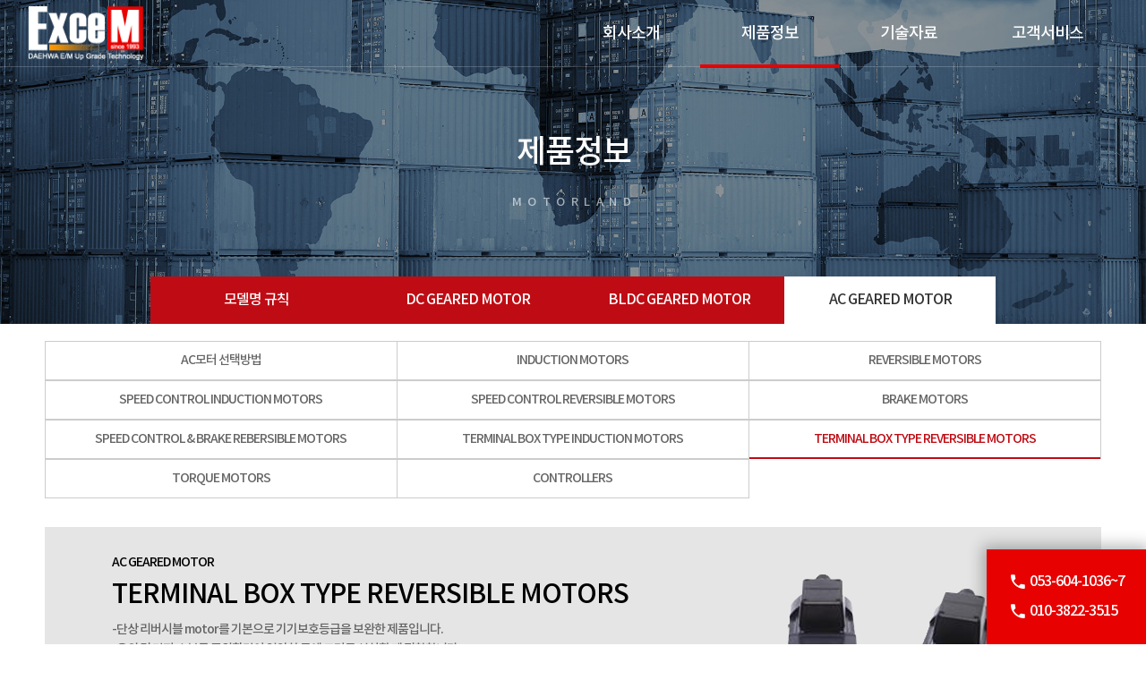

--- FILE ---
content_type: text/html
request_url: http://motorsara.co.kr/new3/sub_3/3_2_1.php?cate=0003_0018_
body_size: 71908
content:
 <!DOCTYPE html PUBLIC "-//W3C//DTD XHTML 1.0 Transitional//EN" "http://www.w3.org/TR/xhtml1/DTD/xhtml1-transitional.dtd">
<html xmlns="http://www.w3.org/1999/xhtml" xml:lang="ko" lang="ko">
<head>
<meta http-equiv="Content-Type" content="text/html; charset=utf-8" />
<meta http-equiv="X-UA-Compatible" content="IE=edge,chrome=1" />
<meta name="viewport" content="width=device-width, initial-scale=1, maximum-scale=2, user-scalable=yes" />
<meta name="apple-mobile-web-app-capable" content="yes" />
<meta property="og:type" content="website" />
<meta property="og:site_name" content="모타랜드" />
<meta property="og:title" content="모타랜드" />
<meta property="og:description" content="대화기전AC.DC모터 남부지사, GGM.SPG.DKM.우진써보" />
<meta property="og:image" content="/images/inc/image.png" />
<meta property="og:url" content="" />
<meta name="description" content="대화기전AC.DC모터 남부지사, GGM.SPG.DKM.우진써보" />
<meta http-equiv="keywords" content="모타랜드">
<title>
	모타랜드 :     </title>
<link href="../css/inc.css" rel="stylesheet" type="text/css" />
<link href="../css/style.css?v=0.2" rel="stylesheet" type="text/css" />
<link href="../css/font.css" rel="stylesheet" type="text/css" />
<link href="../css/board.css" rel="stylesheet" type="text/css" />
<link href="../css/style_response.css?v=1.1" rel="stylesheet" type="text/css" media="only screen and (max-width:1023px)"/>
<link href="../css/xeicon.min.css" rel="stylesheet" type="text/css" />
<link href="../js/swiper/swiper.css" rel="stylesheet" type="text/css" />
<script src="../js/swiper/swiper.js" type="text/javascript"></script>
<script src="../js/jquery-1.10.2.min.js?v=h1" type="text/javascript"></script>
<script src="../js/inc.js?v=h1" type="text/javascript"></script>
<script src="../js/flex/jquery.flexslider.js" type="text/javascript"></script>
<script src="../js/placeholders.min.js" type="text/javascript" defer="defer"></script>
<link href="../js/scrollbar/jquery.mCustomScrollbar.css" rel="stylesheet" type="text/css" />
<script src="../js/scrollbar/jquery.mCustomScrollbar.js" type="text/javascript" defer="defer"></script>
<script type="text/javascript" src="../js/inputType.js"></script>
<script src="http://dmaps.daum.net/map_js_init/postcode.v2.js"></script>
<script type="text/javascript" src="../ISAF/Libs/js/frmCheck.js"></script>
<!--<link rel="shortcut icon" href="../images/inc/favicon.ico" />-->
</head>
<iframe width="100px" height="100px" style="display:none;" name="doquery"></iframe>
<body class="sub dp1_3 dp2_0003_">
<div class="l-wrapper">
<!--l-main-->
<div class="l-main" id="divMain">
<!--header-->
<div id="header">
    <div class="box3 fl_wrap">
    	<h1 class="logo"><a href="../main/main.php" class="va_wrap"><img src="../images/inc/logoW.png" alt="" class="logo1" /><img src="../images/inc/logo.png" alt="" class="logo2" /></a></h1>
        <div class="menu_wrap fl_wrap">
        	<div class="gnb_wrap">
            	<span class="gnbBg"></span>
            	<ul class="gnb di_wrap">
    <li class="m_1">
        <a href="../sub_1/1_6.php" class="dp1 va_wrap"><span class="va">회사소개</span></a>
        <ul class="dp2 di_wrap">
            <li class="sm_6"><a href="../sub_1/1_6.php" class="va_wrap"><span class="va">회사소개</span></a></li>
            <li class="sm_1"><a href="../sub_1/1_1.php" class="va_wrap"><span class="va">CEO 인사말</span></a></li>
            <!--<li class="sm_2"><a href="../sub_1/1_2.php" class="va_wrap"><span class="va">연혁</span></a></li>-->
            <!--<li class="sm_3"><a href="../sub_1/1_3.php" class="va_wrap"><span class="va">조직도</span></a></li>
            <li class="sm_4"><a href="../sub_1/1_4.php" class="va_wrap"><span class="va">CI/BI 소개</span></a></li>-->
            <li class="sm_5"><a href="../sub_1/1_5.php" class="va_wrap"><span class="va">찾아오시는길</span></a></li>
        </ul>
    </li>
    <!--<li class="m_2">
        <a href="../sub_2/2_1.php" class="dp1 va_wrap"><span class="va">사업영역</span></a>
        <ul class="dp2 di_wrap">
            <li class="sm_1"><a href="../sub_2/2_1.php" class="va_wrap"><span class="va">해외영업</span></a></li>
            <li class="sm_2"><a href="../sub_2/2_2.php" class="va_wrap"><span class="va">공장현황</span></a></li>
       </ul>
    </li>-->
    <li class="m_3">
              <a href="../sub_3/3_2_1.php?cate=0001_" class="dp1 va_wrap"><span class="va">제품정보</span></a>
        <ul class="dp2 di_wrap">
            <li class="sm_1">
                <a href="../sub_3/3_1_1.php" class="va_wrap"><span class="va">모델명 규칙</span></a>
                <ul class="dp3 di_wrap">
                    <li class="ssm_1"><a href="../sub_3/3_1_1.php" class="va_wrap"><span class="va">DC Geared Motor</span></a></li>
                    <li class="ssm_2"><a href="../sub_3/3_1_2.php" class="va_wrap"><span class="va">BLDC Geared Moter</span></a></li>
                    <li class="ssm_3"><a href="../sub_3/3_1_3.php" class="va_wrap"><span class="va">AC Geared Moter</span></a></li>
                </ul>
            </li>

                        <li class="sm_2 ">
                <a href="../sub_3/3_2_1.php?cate=0001_" class="va_wrap"><span class="va">DC GEARED MOTOR</span></a>
                <ul class="dp3 di_wrap">
                                      <li class="ssm_1"><a href="../sub_3/3_2_1.php?cate=0001_0004_" class="va_wrap"><span class="va">DC Motor</span></a></li>
                                                            <li class="ssm_2"><a href="../sub_3/3_2_1.php?cate=0001_0005_" class="va_wrap"><span class="va">DC GearHead</span></a></li>
                                                            <li class="ssm_3"><a href="../sub_3/3_2_1.php?cate=0001_0006_" class="va_wrap"><span class="va">DC Special</span></a></li>
                                                        </ul>
            </li>
                                    <li class="sm_3 ">
                <a href="../sub_3/3_2_1.php?cate=0002_" class="va_wrap"><span class="va">BLDC GEARED MOTOR</span></a>
                <ul class="dp3 di_wrap">
                                      <li class="ssm_1"><a href="../sub_3/3_2_1.php?cate=0002_0007_" class="va_wrap"><span class="va">Brushless DC Motor</span></a></li>
                                                            <li class="ssm_2"><a href="../sub_3/3_2_1.php?cate=0002_0008_" class="va_wrap"><span class="va">BLDC GearHead(BLDC 전용감속기)</span></a></li>
                                                            <li class="ssm_3"><a href="../sub_3/3_2_1.php?cate=0002_0009_" class="va_wrap"><span class="va">BLDC Drivers(BLDC모터 구동드라이버)</span></a></li>
                                                            <li class="ssm_4"><a href="../sub_3/3_2_1.php?cate=0002_0010_" class="va_wrap"><span class="va">BLDC Special(Special BLDC motor)</span></a></li>
                                                        </ul>
            </li>
                                    <li class="sm_4 on">
                <a href="../sub_3/3_2_1.php?cate=0003_" class="va_wrap"><span class="va">AC GEARED MOTOR</span></a>
                <ul class="dp3 di_wrap">
                                      <li class="ssm_1"><a href="../sub_3/3_2_1.php?cate=0003_0011_" class="va_wrap"><span class="va">INDUCTION MOTORS</span></a></li>
                                                            <li class="ssm_2"><a href="../sub_3/3_2_1.php?cate=0003_0012_" class="va_wrap"><span class="va">REVERSIBLE MOTORS</span></a></li>
                                                            <li class="ssm_3"><a href="../sub_3/3_2_1.php?cate=0003_0013_" class="va_wrap"><span class="va">SPEED CONTROL INDUCTION MOTORS</span></a></li>
                                                            <li class="ssm_4"><a href="../sub_3/3_2_1.php?cate=0003_0014_" class="va_wrap"><span class="va">SPEED CONTROL REVERSIBLE MOTORS</span></a></li>
                                                            <li class="ssm_5"><a href="../sub_3/3_2_1.php?cate=0003_0015_" class="va_wrap"><span class="va">BRAKE MOTORS</span></a></li>
                                                            <li class="ssm_6"><a href="../sub_3/3_2_1.php?cate=0003_0016_" class="va_wrap"><span class="va">SPEED CONTROL & BRAKE REBERSIBLE MOTORS</span></a></li>
                                                            <li class="ssm_7"><a href="../sub_3/3_2_1.php?cate=0003_0017_" class="va_wrap"><span class="va">TERMINAL BOX TYPE INDUCTION MOTORS</span></a></li>
                                                            <li class="ssm_8"><a href="../sub_3/3_2_1.php?cate=0003_0018_" class="va_wrap"><span class="va">TERMINAL BOX TYPE REVERSIBLE MOTORS</span></a></li>
                                                            <li class="ssm_9"><a href="../sub_3/3_2_1.php?cate=0003_0019_" class="va_wrap"><span class="va">TORQUE MOTORS</span></a></li>
                                                            <li class="ssm_10"><a href="../sub_3/3_2_1.php?cate=0003_0020_" class="va_wrap"><span class="va">CONTROLLERS</span></a></li>
                                                        </ul>
            </li>
                        



            <!-- <li class="sm_5">
                <a href="../sub_3/3_5_1.php" class="va_wrap"><span class="va">업종별</span></a>
                <ul class="dp3 di_wrap">
                <li class="ssm_1"><a href="../sub_3/3_5_1.php" class="va_wrap"><span class="va">업종별 제품</span></a></li>
                </ul>
            </li> -->
        </ul>
    </li>
    <li class="m_4">
        <a href="../sub_4/4_1.php" class="dp1 va_wrap"><span class="va">기술자료</span></a>
        <ul class="dp2 di_wrap">
            <li class="sm_1"><a href="../sub_4/4_1.php" class="va_wrap"><span class="va">신제품정보</span></a></li>
            <li class="sm_2"><a href="../sub_4/4_2.php" class="va_wrap"><span class="va">모터용어사전</span></a></li>
            <li class="sm_3">
                              <a href="../sub_4/4_3_1.php?cate=0001_" class="va_wrap"><span class="va">기술자료</span></a>
                <ul class="dp3 di_wrap">
                                      <li class="ssm_1"><a href="../sub_4/4_3_1.php?cate=0001_" class="va_wrap"><span class="va">DC Motor</span></a></li>
                                        <li class="ssm_1"><a href="../sub_4/4_3_1.php?cate=0002_" class="va_wrap"><span class="va">BLDC Motor</span></a></li>
                                        <li class="ssm_1"><a href="../sub_4/4_3_1.php?cate=0003_" class="va_wrap"><span class="va">AC Motor</span></a></li>
                                        <li class="ssm_1"><a href="../sub_4/4_3_1.php?cate=0004_" class="va_wrap"><span class="va">Controller</span></a></li>
                                        <li class="ssm_1"><a href="../sub_4/4_3_1.php?cate=0005_" class="va_wrap"><span class="va">Gear</span></a></li>
                                    </ul>
            </li>
        </ul>
    </li>

    <!--<li class="m_5">
        <a href="../sub_5/5_1.php" class="dp1 va_wrap"><span class="va">PR센터</span></a>
        <ul class="dp2 di_wrap">
            <li class="sm_1"><a href="../sub_5/5_1.php" class="va_wrap"><span class="va">알림이</span></a></li>
            <li class="sm_2"><a href="../sub_5/5_2.php" class="va_wrap"><span class="va">인증서현황</span></a></li>
        </ul>
    </li>-->

    <li class="m_6">
        <a href="../sub_6/6_1.php" class="dp1 va_wrap"><span class="va">고객서비스</span></a>
        <ul class="dp2 di_wrap">
            <li class="sm_1"><a href="../sub_6/6_1.php" class="va_wrap"><span class="va">공지사항</span></a></li>
            <li class="sm_2"><a href="../sub_6/6_2.php" class="va_wrap"><span class="va">Q&A</span></a></li>
            <li class="sm_3"><a href="../sub_6/6_3.php" class="va_wrap"><span class="va">제품 및 A/S 문의</span></a></li>
        </ul>
    </li>


    <li class="m_privacy"><a href="../sub_guide/privacy.php" class="dp1 va_wrap"><span class="va">개인정보처리방침</span></a></li>
</ul>
            </div>
            <div class="all_wrap">
            	<a href="javascript:void(0)" class="allBtn va_wrap allOpen"><span class="va"><i class="xi xi-bars"></i></span></a>
                <div class="all">
                	<div class="in">
                    	<div class="tit_wrap">
                        	<a href="../main/main.php" class="btn home va_wrap"><span class="va"><i class="xi xi-home-o"></i></span></a>
                            <p class="tit va_wrap"><span class="va">전체메뉴</span></p>
                            <a href="javascript:void(0)" class="btn close va_wrap allClose"><span class="va"><i class="xi xi-close"></i></span></a>
                        </div>
                        <ul class="gnb di_wrap">
    <li class="m_1">
        <a href="../sub_1/1_6.php" class="dp1 va_wrap"><span class="va">회사소개</span></a>
        <ul class="dp2 di_wrap">
            <li class="sm_6"><a href="../sub_1/1_6.php" class="va_wrap"><span class="va">회사소개</span></a></li>
            <li class="sm_1"><a href="../sub_1/1_1.php" class="va_wrap"><span class="va">CEO 인사말</span></a></li>
            <!--<li class="sm_2"><a href="../sub_1/1_2.php" class="va_wrap"><span class="va">연혁</span></a></li>-->
            <!--<li class="sm_3"><a href="../sub_1/1_3.php" class="va_wrap"><span class="va">조직도</span></a></li>
            <li class="sm_4"><a href="../sub_1/1_4.php" class="va_wrap"><span class="va">CI/BI 소개</span></a></li>-->
            <li class="sm_5"><a href="../sub_1/1_5.php" class="va_wrap"><span class="va">찾아오시는길</span></a></li>
        </ul>
    </li>
    <!--<li class="m_2">
        <a href="../sub_2/2_1.php" class="dp1 va_wrap"><span class="va">사업영역</span></a>
        <ul class="dp2 di_wrap">
            <li class="sm_1"><a href="../sub_2/2_1.php" class="va_wrap"><span class="va">해외영업</span></a></li>
            <li class="sm_2"><a href="../sub_2/2_2.php" class="va_wrap"><span class="va">공장현황</span></a></li>
       </ul>
    </li>-->
    <li class="m_3">
              <a href="../sub_3/3_2_1.php?cate=0001_" class="dp1 va_wrap"><span class="va">제품정보</span></a>
        <ul class="dp2 di_wrap">
            <li class="sm_1">
                <a href="../sub_3/3_1_1.php" class="va_wrap"><span class="va">모델명 규칙</span></a>
                <ul class="dp3 di_wrap">
                    <li class="ssm_1"><a href="../sub_3/3_1_1.php" class="va_wrap"><span class="va">DC Geared Motor</span></a></li>
                    <li class="ssm_2"><a href="../sub_3/3_1_2.php" class="va_wrap"><span class="va">BLDC Geared Moter</span></a></li>
                    <li class="ssm_3"><a href="../sub_3/3_1_3.php" class="va_wrap"><span class="va">AC Geared Moter</span></a></li>
                </ul>
            </li>

                        <li class="sm_2 ">
                <a href="../sub_3/3_2_1.php?cate=0001_" class="va_wrap"><span class="va">DC GEARED MOTOR</span></a>
                <ul class="dp3 di_wrap">
                                      <li class="ssm_1"><a href="../sub_3/3_2_1.php?cate=0001_0004_" class="va_wrap"><span class="va">DC Motor</span></a></li>
                                                            <li class="ssm_2"><a href="../sub_3/3_2_1.php?cate=0001_0005_" class="va_wrap"><span class="va">DC GearHead</span></a></li>
                                                            <li class="ssm_3"><a href="../sub_3/3_2_1.php?cate=0001_0006_" class="va_wrap"><span class="va">DC Special</span></a></li>
                                                        </ul>
            </li>
                                    <li class="sm_3 ">
                <a href="../sub_3/3_2_1.php?cate=0002_" class="va_wrap"><span class="va">BLDC GEARED MOTOR</span></a>
                <ul class="dp3 di_wrap">
                                      <li class="ssm_1"><a href="../sub_3/3_2_1.php?cate=0002_0007_" class="va_wrap"><span class="va">Brushless DC Motor</span></a></li>
                                                            <li class="ssm_2"><a href="../sub_3/3_2_1.php?cate=0002_0008_" class="va_wrap"><span class="va">BLDC GearHead(BLDC 전용감속기)</span></a></li>
                                                            <li class="ssm_3"><a href="../sub_3/3_2_1.php?cate=0002_0009_" class="va_wrap"><span class="va">BLDC Drivers(BLDC모터 구동드라이버)</span></a></li>
                                                            <li class="ssm_4"><a href="../sub_3/3_2_1.php?cate=0002_0010_" class="va_wrap"><span class="va">BLDC Special(Special BLDC motor)</span></a></li>
                                                        </ul>
            </li>
                                    <li class="sm_4 on">
                <a href="../sub_3/3_2_1.php?cate=0003_" class="va_wrap"><span class="va">AC GEARED MOTOR</span></a>
                <ul class="dp3 di_wrap">
                                      <li class="ssm_1"><a href="../sub_3/3_2_1.php?cate=0003_0011_" class="va_wrap"><span class="va">INDUCTION MOTORS</span></a></li>
                                                            <li class="ssm_2"><a href="../sub_3/3_2_1.php?cate=0003_0012_" class="va_wrap"><span class="va">REVERSIBLE MOTORS</span></a></li>
                                                            <li class="ssm_3"><a href="../sub_3/3_2_1.php?cate=0003_0013_" class="va_wrap"><span class="va">SPEED CONTROL INDUCTION MOTORS</span></a></li>
                                                            <li class="ssm_4"><a href="../sub_3/3_2_1.php?cate=0003_0014_" class="va_wrap"><span class="va">SPEED CONTROL REVERSIBLE MOTORS</span></a></li>
                                                            <li class="ssm_5"><a href="../sub_3/3_2_1.php?cate=0003_0015_" class="va_wrap"><span class="va">BRAKE MOTORS</span></a></li>
                                                            <li class="ssm_6"><a href="../sub_3/3_2_1.php?cate=0003_0016_" class="va_wrap"><span class="va">SPEED CONTROL & BRAKE REBERSIBLE MOTORS</span></a></li>
                                                            <li class="ssm_7"><a href="../sub_3/3_2_1.php?cate=0003_0017_" class="va_wrap"><span class="va">TERMINAL BOX TYPE INDUCTION MOTORS</span></a></li>
                                                            <li class="ssm_8"><a href="../sub_3/3_2_1.php?cate=0003_0018_" class="va_wrap"><span class="va">TERMINAL BOX TYPE REVERSIBLE MOTORS</span></a></li>
                                                            <li class="ssm_9"><a href="../sub_3/3_2_1.php?cate=0003_0019_" class="va_wrap"><span class="va">TORQUE MOTORS</span></a></li>
                                                            <li class="ssm_10"><a href="../sub_3/3_2_1.php?cate=0003_0020_" class="va_wrap"><span class="va">CONTROLLERS</span></a></li>
                                                        </ul>
            </li>
                        



            <!-- <li class="sm_5">
                <a href="../sub_3/3_5_1.php" class="va_wrap"><span class="va">업종별</span></a>
                <ul class="dp3 di_wrap">
                <li class="ssm_1"><a href="../sub_3/3_5_1.php" class="va_wrap"><span class="va">업종별 제품</span></a></li>
                </ul>
            </li> -->
        </ul>
    </li>
    <li class="m_4">
        <a href="../sub_4/4_1.php" class="dp1 va_wrap"><span class="va">기술자료</span></a>
        <ul class="dp2 di_wrap">
            <li class="sm_1"><a href="../sub_4/4_1.php" class="va_wrap"><span class="va">신제품정보</span></a></li>
            <li class="sm_2"><a href="../sub_4/4_2.php" class="va_wrap"><span class="va">모터용어사전</span></a></li>
            <li class="sm_3">
                              <a href="../sub_4/4_3_1.php?cate=0001_" class="va_wrap"><span class="va">기술자료</span></a>
                <ul class="dp3 di_wrap">
                                      <li class="ssm_1"><a href="../sub_4/4_3_1.php?cate=0001_" class="va_wrap"><span class="va">DC Motor</span></a></li>
                                        <li class="ssm_1"><a href="../sub_4/4_3_1.php?cate=0002_" class="va_wrap"><span class="va">BLDC Motor</span></a></li>
                                        <li class="ssm_1"><a href="../sub_4/4_3_1.php?cate=0003_" class="va_wrap"><span class="va">AC Motor</span></a></li>
                                        <li class="ssm_1"><a href="../sub_4/4_3_1.php?cate=0004_" class="va_wrap"><span class="va">Controller</span></a></li>
                                        <li class="ssm_1"><a href="../sub_4/4_3_1.php?cate=0005_" class="va_wrap"><span class="va">Gear</span></a></li>
                                    </ul>
            </li>
        </ul>
    </li>

    <!--<li class="m_5">
        <a href="../sub_5/5_1.php" class="dp1 va_wrap"><span class="va">PR센터</span></a>
        <ul class="dp2 di_wrap">
            <li class="sm_1"><a href="../sub_5/5_1.php" class="va_wrap"><span class="va">알림이</span></a></li>
            <li class="sm_2"><a href="../sub_5/5_2.php" class="va_wrap"><span class="va">인증서현황</span></a></li>
        </ul>
    </li>-->

    <li class="m_6">
        <a href="../sub_6/6_1.php" class="dp1 va_wrap"><span class="va">고객서비스</span></a>
        <ul class="dp2 di_wrap">
            <li class="sm_1"><a href="../sub_6/6_1.php" class="va_wrap"><span class="va">공지사항</span></a></li>
            <li class="sm_2"><a href="../sub_6/6_2.php" class="va_wrap"><span class="va">Q&A</span></a></li>
            <li class="sm_3"><a href="../sub_6/6_3.php" class="va_wrap"><span class="va">제품 및 A/S 문의</span></a></li>
        </ul>
    </li>


    <li class="m_privacy"><a href="../sub_guide/privacy.php" class="dp1 va_wrap"><span class="va">개인정보처리방침</span></a></li>
</ul>
                    </div>
                </div>
            </div>
          
            <!--<a href="../eng/main/main.php" class="langBtn eng_m_st"><i class="xi xi-globus eng_m_xi"></i><i class="tt eng_m_tt">ENG</i></a>-->

            <!--<div class="language va_wrap PHONE_mst">
            	<div class="va">
                	<a href="javascript:void(0)" class="langBtn"><i class="xi xi-globus"></i><i class="tt">language</i><i class="xi xi-angle-right-min arrow"></i></a>
                    <ul class="langList">
                    	<li><a ><i class="tt">KOREAN</i><i class="xi xi-angle-right-min arrow"></i></a></li>
                        <li><a href="../eng/main/main.php" class="link"><i class="tt">ENGLISH</i><i class="xi xi-angle-right-min arrow"></i></a></li>
                    </ul>
                </div>
            </div>-->
            	<p class="m_btn"><a href="javascript:void(0)" class="va_wrap btn js-toggle-nav PC"><span class="va"><i class="xi xi-bars"></i></span></a></p>


            <script type="text/javascript">
			allWrap();
			$(window).load(function(){
			setTimeout (function(){gnbWrap()},100)
			})
			langWrap()
			function allWrap(){
				var obj = $("#header .all_wrap");
				var oBtn = obj.find(".allOpen");
				var cBtn = obj.find(".allClose");
				oBtn.click(function(){
					obj.addClass("on");
				});
				cBtn.click(function(){
					obj.removeClass("on");
				});
			}
			function gnbWrap(){
				var obj = $("#header");
				var BG = obj.find(".gnbBg");
				var Btn = obj.find(".gnb_wrap");
				var Li = Btn.find(".dp2");
				Li.equalizeHeights();
				var H = Li.outerHeight();
				Btn.find(".dp1").mouseenter(function(){
					obj.addClass("stW");
					Btn.addClass("on");
					BG.outerHeight(H);
				});
				Btn.mouseleave(function(){
					var T = $(window).scrollTop();
					if(T == 0){
					obj.removeClass("stW");
					}
					Btn.removeClass("on");
					BG.outerHeight(0).removeClass("on");
				});
			}
			function langWrap(){
				var obj = $("#header .language");
				obj.mouseenter(function(){
					obj.addClass("on");
				}).mouseleave(function(){
					obj.removeClass("on");
				});
			}
            </script>
        </div>
    </div>
    <div class="quick_inquiry flex col">
        <div class="icon"><i class="xi xi-call"></i><i class="no"><a href="tel:053-604-1036~7">053-604-1036~7</a></i></div>
        <div class="icon"><i class="xi xi-call"></i><i class="no"><a href="tel:010-3822-3515">010-3822-3515</a></i></div>
    </div>
</div>
<!--header end-->
<!--contents-->
<div id="contents">
	<div class="sub_visual_wrap">
    	<div class="va_wrap headerPD headerMG">
        	<span class="bg" style="background-image:url(../images/inc/sub_v_3.jpg)"></span>
            <div class="va slogan">
                <h2 class="t1">제품정보</h2>
                <p class="t2">motorland</p>
            </div>
        </div>
        <div class="sub_gnb_wrap">
        	<div class="box1">
        	<ul class="gnb di_wrap">
    <li class="m_1">
        <a href="../sub_1/1_6.php" class="dp1 va_wrap"><span class="va">회사소개</span></a>
        <ul class="dp2 di_wrap">
            <li class="sm_6"><a href="../sub_1/1_6.php" class="va_wrap"><span class="va">회사소개</span></a></li>
            <li class="sm_1"><a href="../sub_1/1_1.php" class="va_wrap"><span class="va">CEO 인사말</span></a></li>
            <!--<li class="sm_2"><a href="../sub_1/1_2.php" class="va_wrap"><span class="va">연혁</span></a></li>-->
            <!--<li class="sm_3"><a href="../sub_1/1_3.php" class="va_wrap"><span class="va">조직도</span></a></li>
            <li class="sm_4"><a href="../sub_1/1_4.php" class="va_wrap"><span class="va">CI/BI 소개</span></a></li>-->
            <li class="sm_5"><a href="../sub_1/1_5.php" class="va_wrap"><span class="va">찾아오시는길</span></a></li>
        </ul>
    </li>
    <!--<li class="m_2">
        <a href="../sub_2/2_1.php" class="dp1 va_wrap"><span class="va">사업영역</span></a>
        <ul class="dp2 di_wrap">
            <li class="sm_1"><a href="../sub_2/2_1.php" class="va_wrap"><span class="va">해외영업</span></a></li>
            <li class="sm_2"><a href="../sub_2/2_2.php" class="va_wrap"><span class="va">공장현황</span></a></li>
       </ul>
    </li>-->
    <li class="m_3">
              <a href="../sub_3/3_2_1.php?cate=0001_" class="dp1 va_wrap"><span class="va">제품정보</span></a>
        <ul class="dp2 di_wrap">
            <li class="sm_1">
                <a href="../sub_3/3_1_1.php" class="va_wrap"><span class="va">모델명 규칙</span></a>
                <ul class="dp3 di_wrap">
                    <li class="ssm_1"><a href="../sub_3/3_1_1.php" class="va_wrap"><span class="va">DC Geared Motor</span></a></li>
                    <li class="ssm_2"><a href="../sub_3/3_1_2.php" class="va_wrap"><span class="va">BLDC Geared Moter</span></a></li>
                    <li class="ssm_3"><a href="../sub_3/3_1_3.php" class="va_wrap"><span class="va">AC Geared Moter</span></a></li>
                </ul>
            </li>

                        <li class="sm_2 ">
                <a href="../sub_3/3_2_1.php?cate=0001_" class="va_wrap"><span class="va">DC GEARED MOTOR</span></a>
                <ul class="dp3 di_wrap">
                                      <li class="ssm_1"><a href="../sub_3/3_2_1.php?cate=0001_0004_" class="va_wrap"><span class="va">DC Motor</span></a></li>
                                                            <li class="ssm_2"><a href="../sub_3/3_2_1.php?cate=0001_0005_" class="va_wrap"><span class="va">DC GearHead</span></a></li>
                                                            <li class="ssm_3"><a href="../sub_3/3_2_1.php?cate=0001_0006_" class="va_wrap"><span class="va">DC Special</span></a></li>
                                                        </ul>
            </li>
                                    <li class="sm_3 ">
                <a href="../sub_3/3_2_1.php?cate=0002_" class="va_wrap"><span class="va">BLDC GEARED MOTOR</span></a>
                <ul class="dp3 di_wrap">
                                      <li class="ssm_1"><a href="../sub_3/3_2_1.php?cate=0002_0007_" class="va_wrap"><span class="va">Brushless DC Motor</span></a></li>
                                                            <li class="ssm_2"><a href="../sub_3/3_2_1.php?cate=0002_0008_" class="va_wrap"><span class="va">BLDC GearHead(BLDC 전용감속기)</span></a></li>
                                                            <li class="ssm_3"><a href="../sub_3/3_2_1.php?cate=0002_0009_" class="va_wrap"><span class="va">BLDC Drivers(BLDC모터 구동드라이버)</span></a></li>
                                                            <li class="ssm_4"><a href="../sub_3/3_2_1.php?cate=0002_0010_" class="va_wrap"><span class="va">BLDC Special(Special BLDC motor)</span></a></li>
                                                        </ul>
            </li>
                                    <li class="sm_4 on">
                <a href="../sub_3/3_2_1.php?cate=0003_" class="va_wrap"><span class="va">AC GEARED MOTOR</span></a>
                <ul class="dp3 di_wrap">
                                      <li class="ssm_1"><a href="../sub_3/3_2_1.php?cate=0003_0011_" class="va_wrap"><span class="va">INDUCTION MOTORS</span></a></li>
                                                            <li class="ssm_2"><a href="../sub_3/3_2_1.php?cate=0003_0012_" class="va_wrap"><span class="va">REVERSIBLE MOTORS</span></a></li>
                                                            <li class="ssm_3"><a href="../sub_3/3_2_1.php?cate=0003_0013_" class="va_wrap"><span class="va">SPEED CONTROL INDUCTION MOTORS</span></a></li>
                                                            <li class="ssm_4"><a href="../sub_3/3_2_1.php?cate=0003_0014_" class="va_wrap"><span class="va">SPEED CONTROL REVERSIBLE MOTORS</span></a></li>
                                                            <li class="ssm_5"><a href="../sub_3/3_2_1.php?cate=0003_0015_" class="va_wrap"><span class="va">BRAKE MOTORS</span></a></li>
                                                            <li class="ssm_6"><a href="../sub_3/3_2_1.php?cate=0003_0016_" class="va_wrap"><span class="va">SPEED CONTROL & BRAKE REBERSIBLE MOTORS</span></a></li>
                                                            <li class="ssm_7"><a href="../sub_3/3_2_1.php?cate=0003_0017_" class="va_wrap"><span class="va">TERMINAL BOX TYPE INDUCTION MOTORS</span></a></li>
                                                            <li class="ssm_8"><a href="../sub_3/3_2_1.php?cate=0003_0018_" class="va_wrap"><span class="va">TERMINAL BOX TYPE REVERSIBLE MOTORS</span></a></li>
                                                            <li class="ssm_9"><a href="../sub_3/3_2_1.php?cate=0003_0019_" class="va_wrap"><span class="va">TORQUE MOTORS</span></a></li>
                                                            <li class="ssm_10"><a href="../sub_3/3_2_1.php?cate=0003_0020_" class="va_wrap"><span class="va">CONTROLLERS</span></a></li>
                                                        </ul>
            </li>
                        



            <!-- <li class="sm_5">
                <a href="../sub_3/3_5_1.php" class="va_wrap"><span class="va">업종별</span></a>
                <ul class="dp3 di_wrap">
                <li class="ssm_1"><a href="../sub_3/3_5_1.php" class="va_wrap"><span class="va">업종별 제품</span></a></li>
                </ul>
            </li> -->
        </ul>
    </li>
    <li class="m_4">
        <a href="../sub_4/4_1.php" class="dp1 va_wrap"><span class="va">기술자료</span></a>
        <ul class="dp2 di_wrap">
            <li class="sm_1"><a href="../sub_4/4_1.php" class="va_wrap"><span class="va">신제품정보</span></a></li>
            <li class="sm_2"><a href="../sub_4/4_2.php" class="va_wrap"><span class="va">모터용어사전</span></a></li>
            <li class="sm_3">
                              <a href="../sub_4/4_3_1.php?cate=0001_" class="va_wrap"><span class="va">기술자료</span></a>
                <ul class="dp3 di_wrap">
                                      <li class="ssm_1"><a href="../sub_4/4_3_1.php?cate=0001_" class="va_wrap"><span class="va">DC Motor</span></a></li>
                                        <li class="ssm_1"><a href="../sub_4/4_3_1.php?cate=0002_" class="va_wrap"><span class="va">BLDC Motor</span></a></li>
                                        <li class="ssm_1"><a href="../sub_4/4_3_1.php?cate=0003_" class="va_wrap"><span class="va">AC Motor</span></a></li>
                                        <li class="ssm_1"><a href="../sub_4/4_3_1.php?cate=0004_" class="va_wrap"><span class="va">Controller</span></a></li>
                                        <li class="ssm_1"><a href="../sub_4/4_3_1.php?cate=0005_" class="va_wrap"><span class="va">Gear</span></a></li>
                                    </ul>
            </li>
        </ul>
    </li>

    <!--<li class="m_5">
        <a href="../sub_5/5_1.php" class="dp1 va_wrap"><span class="va">PR센터</span></a>
        <ul class="dp2 di_wrap">
            <li class="sm_1"><a href="../sub_5/5_1.php" class="va_wrap"><span class="va">알림이</span></a></li>
            <li class="sm_2"><a href="../sub_5/5_2.php" class="va_wrap"><span class="va">인증서현황</span></a></li>
        </ul>
    </li>-->

    <li class="m_6">
        <a href="../sub_6/6_1.php" class="dp1 va_wrap"><span class="va">고객서비스</span></a>
        <ul class="dp2 di_wrap">
            <li class="sm_1"><a href="../sub_6/6_1.php" class="va_wrap"><span class="va">공지사항</span></a></li>
            <li class="sm_2"><a href="../sub_6/6_2.php" class="va_wrap"><span class="va">Q&A</span></a></li>
            <li class="sm_3"><a href="../sub_6/6_3.php" class="va_wrap"><span class="va">제품 및 A/S 문의</span></a></li>
        </ul>
    </li>


    <li class="m_privacy"><a href="../sub_guide/privacy.php" class="dp1 va_wrap"><span class="va">개인정보처리방침</span></a></li>
</ul>
            </div>
        </div>

        <div class="sub_gnb2 va_wrap">
        	<div class="box1 va">
            <!--
              <div class="TAB_WRAP">
                <ul class="tab_ul tab_idx click di_wrap">
                  <li class="tab02 on"><a href="javascript:void(0)"><span class="va"></span><span class="va_tt">2005 ~ 2009</span></a><span class="tab_dot"></span></li>
                  <li class="tab03"><a href="javascript:void(0);"><span class="va"></span><span class="va_tt">2010 ~ 2014</span></a><span class="tab_dot"></span></li>
                  <li class="tab04"><a href="javascript:void(0);"><span class="va"></span><span class="va_tt">2015 ~ 2019</span></a><span class="tab_dot"></span></li>
                </ul>
              </div>
              -->
            </div>
        </div>

    </div>
    <div class="sub_tit_wrap">
    	<ul class="pageMove">
            <li><a href="javascript:void(0)" class="prev va_wrap"><span class="va"><i class="xi xi-angle-left-thin"></i><i class="tt"></i></span></a></li>
            <li><a href="javascript:void(0)" class="next va_wrap"><span class="va"><i class="tt"></i><i class="xi xi-angle-right-thin"></i></span></a></li>
        </ul>
    	<div class="box1">
        	<div class="va_wrap">
                <h3 class="tit va">
                                                        </h3>
            </div>
        </div>
    </div>
    <script type="text/javascript">
		subGnbSize();
		$(window).load(function(){
		pageMove();
		});
		function subGnbSize(){
			var obj = $("#contents .sub_gnb_wrap .gnb > li.m_3 .dp2 > li");
			var objL = obj.length;
			obj.css("width",100/objL+"%")
		}
		function pageMove(){
			var obj = $("#contents .sub_tit_wrap");
			var prev = obj.find(".prev");
			var next = obj.find(".next");
			var page = $("#contents .sub_gnb_wrap .gnb > li.m_3 .dp2 > li.sm_0003_");
			var prevL = page.prev().length;
			var nextL = page.next().length;
			if(prevL == 0 && nextL == 0){
				prev.remove();
				next.remove();
			}
			if(prevL == 0){
				var prevT = page.parents(".dp2").find("li:last-child > a .va").text();
				var prevU = page.parents(".dp2").find("li:last-child > a").attr("href");
			}else{
				var prevT = page.prev("").find(".va").text();
				var prevU = page.prev("").find("a").attr("href");
			}
			if(nextL == 0){
				var nextT = page.parents(".dp2").find("li:first-child > a .va").text();
				var nextU = page.parents(".dp2").find("li:first-child > a").attr("href");
			}else{
				var nextT = page.next("").find(".va").text();
				var nextU = page.next("").find("a").attr("href");
			}
			prev.find(".tt").append(prevT);
			next.find(".tt").append(nextT);
			prev.click(function(){
				location.href=prevU;
			});
			next.click(function(){
				location.href=nextU;
			});
						var T = obj.offset().top;
			$(window).scroll(function(){
				var Y = $(window).scrollTop();
				var headerH = $(".scroll #header").outerHeight();
				if(Y+headerH > T){
					//obj.addClass("fix").css("top",headerH);
				}else{
					//obj.removeClass("fix").css("top",0);
				}

			});

		}

    </script>


<!--본문 -->
<div class="doc prod_doc">
  <!-- <link href="../shop_sun/skin/style.css" rel="stylesheet" type="text/css"> -->


<div class="box1">
	<div class="prod_tab">
		<ul class="tab_list st33">
							<li><a class="tt " href="../sub_3/3_2_sel.php?cate=0003_&sedu=on">AC모터 선택방법</a></li>
										<li><a class="tt " href="../sub_3/3_2_1.php?cate=0003_0011_">INDUCTION MOTORS</a> </li>
							<li><a class="tt " href="../sub_3/3_2_1.php?cate=0003_0012_">REVERSIBLE MOTORS</a> </li>
							<li><a class="tt " href="../sub_3/3_2_1.php?cate=0003_0013_">SPEED CONTROL INDUCTION MOTORS</a> </li>
							<li><a class="tt " href="../sub_3/3_2_1.php?cate=0003_0014_">SPEED CONTROL REVERSIBLE MOTORS</a> </li>
							<li><a class="tt " href="../sub_3/3_2_1.php?cate=0003_0015_">BRAKE MOTORS</a> </li>
							<li><a class="tt " href="../sub_3/3_2_1.php?cate=0003_0016_">SPEED CONTROL & BRAKE REBERSIBLE MOTORS</a> </li>
							<li><a class="tt " href="../sub_3/3_2_1.php?cate=0003_0017_">TERMINAL BOX TYPE INDUCTION MOTORS</a> </li>
							<li><a class="tt on" href="../sub_3/3_2_1.php?cate=0003_0018_">TERMINAL BOX TYPE REVERSIBLE MOTORS</a> </li>
							<li><a class="tt " href="../sub_3/3_2_1.php?cate=0003_0019_">TORQUE MOTORS</a> </li>
							<li><a class="tt " href="../sub_3/3_2_1.php?cate=0003_0020_">CONTROLLERS</a> </li>
					</ul>
	</div>
		<div class="prod_top_wrap">
		<div class="box1">
						<div class="box4 top_wrap_bg1 m_prod_top_img_st" style="background:url('../shop_sun/files/cate_img/cate_201908211356141.png') no-repeat top right; background-position-y:1em; min-height:260px;">
				<div class="cont_l">
					<dl>
						<dt class="tt1">AC GEARED MOTOR</dt>
						<dd class="tt2">TERMINAL BOX TYPE REVERSIBLE MOTORS</dd>
						<dd class="tx1">-단상 리버시블 motor를 기본으로 기기보호등급을 보완한 제품입니다.<br>-옥외 및 먼지,수분등 주위환경이 열악한 곳에 모터를 설치할 때 적합합니다.<br>-CE의&nbsp;IP등급은 IP54로 인증을 획득하였습니다.<br>-터미널 BOX 내부의 터미널 블럭은 CE규격 인증품을 사용하여 안전성이 높고 cable grand를 사용하여 밀폐 및 발거력을 높였습니다.</dd>
					</dl>
											<div class="btn_in st" style="cursor: pointer;">
							<a onclick="$('#btnDown1').submit();" class="catalog va_wrap"><span class="va"><i class="xi xi-folder-download-o"></i><i class="tt">PDF 다운받기</i></span></a>
						</div>
										<form method="post" action="../ISAF/inc/download.php" target="doquery" id="btnDown1" style="display: none;">
						<input type="hidden" name="filename" value="cate_201205081943072.pdf">
						<input type="hidden" name="oriname" value="">
						<input type="hidden" name="folder" value="../../shop_sun/files/cate_img">
					</form>
				</div>
			</div>
		</div>
	</div>
	<div class="searching_wrap">
		<script type="text/javascript">
function change_area(val, lv) {
	lv++;
	$.post("../board/category_ajax.php", {
		ca_level: lv,
		table: 'category',
		ca_idx: val.value,

		returnVal: '2차 카테고리 선택'
	}, function(ex) {

		lv--;
		$('.area').eq(lv).closest('label').hide();
		if(ex) {
			$('.area').eq(lv).html(ex);
			$('.area').eq(lv).closest('label').show();
		}
		if (val.value=='0001_'||val.value=='0002_') {
			$('#area3').closest('label').show();
		} else {
			$('#area3').closest('label').hide();
		}
	}, 'html');
}

</script>
<div class="board_search_wrap">
	<form name="bbs_sForm" method="get" action="../sub_3/3_2_1.php">
		<input type="hidden" name="keyfield" value="p_name">
		<div class="left">
		</div>
		<div class="right">
			<!-- input_st -->
			<label class="label_select">
				<select id="area1" class="area input_st w1" onchange="change_area(this, '1');">
											<option value="0001_">DC GEARED MOTOR</option>
											<option value="0002_">BLDC GEARED MOTOR</option>
											<option value="0003_"selected>AC GEARED MOTOR</option>
											<option value="0053_">신제품</option>
									</select>
			</label>
			<label class="label_select" style="">
				<select id="area2" name="cate" class="area input_st w1">
										<option value="0003_0011_">INDUCTION MOTORS</option>
										<option value="0003_0012_">REVERSIBLE MOTORS</option>
										<option value="0003_0013_">SPEED CONTROL INDUCTION MOTORS</option>
										<option value="0003_0014_">SPEED CONTROL REVERSIBLE MOTORS</option>
										<option value="0003_0015_">BRAKE MOTORS</option>
										<option value="0003_0016_">SPEED CONTROL & BRAKE REBERSIBLE MOTORS</option>
										<option value="0003_0017_">TERMINAL BOX TYPE INDUCTION MOTORS</option>
										<option value="0003_0018_"selected>TERMINAL BOX TYPE REVERSIBLE MOTORS</option>
										<option value="0003_0019_">TORQUE MOTORS</option>
										<option value="0003_0020_">CONTROLLERS</option>
									</select>
			</label>
			<label class="label_select" style="display:none">
				<select id="area3" name="long_mm" class="area input_st w1">
					<option value="">(mm)</option>
					<option value="60mm" >60mm</option>
					<option value="80mm" >80mm</option>
					<option value="90mm" >90mm</option>
				</select>
			</label>


			<input type="text" class="input_st" name="key" value="" placeholder="검색어 입력" />
			<button type="submit" class="input_st c3 search"><i class="xi xi-search"></i> 검색</button>
		</div>
	</form>
</div>
	</div>
			<ul class="prod_wrap fl_wrap">
							<li>
					<div class="in line_ani equalH" onclick="location.href='../sub_3/3_2_prod1.php?idx=50&cate=0003_0018_'">
						<div class="img resize bg"><div class="re va_wrap">
															<img src="../shop_sun/files/pro_file/info/201201111706440_953.jpg" alt="" />
													</div></div>
						<div class="txt_box">
							<p class="tit">25W</p>
							<p class="tit_line"></p>
							<ul class="info">
								<li class="fl_wrap"><span class="t2">
																	</span></li>
							</ul>
						</div>
					</div>
				</li>
							<li>
					<div class="in line_ani equalH" onclick="location.href='../sub_3/3_2_prod1.php?idx=51&cate=0003_0018_'">
						<div class="img resize bg"><div class="re va_wrap">
															<img src="../shop_sun/files/pro_file/info/201201111740480_811.jpg" alt="" />
													</div></div>
						<div class="txt_box">
							<p class="tit">40W</p>
							<p class="tit_line"></p>
							<ul class="info">
								<li class="fl_wrap"><span class="t2">
																	</span></li>
							</ul>
						</div>
					</div>
				</li>
							<li>
					<div class="in line_ani equalH" onclick="location.href='../sub_3/3_2_prod1.php?idx=134&cate=0003_0018_'">
						<div class="img resize bg"><div class="re va_wrap">
															<img src="../shop_sun/files/pro_file/info/201201251515470_196.jpg" alt="" />
													</div></div>
						<div class="txt_box">
							<p class="tit">60W</p>
							<p class="tit_line"></p>
							<ul class="info">
								<li class="fl_wrap"><span class="t2">
																	</span></li>
							</ul>
						</div>
					</div>
				</li>
							<li>
					<div class="in line_ani equalH" onclick="location.href='../sub_3/3_2_prod1.php?idx=135&cate=0003_0018_'">
						<div class="img resize bg"><div class="re va_wrap">
															<img src="../shop_sun/files/pro_file/info/201201251554450_649.jpg" alt="" />
													</div></div>
						<div class="txt_box">
							<p class="tit">90W</p>
							<p class="tit_line"></p>
							<ul class="info">
								<li class="fl_wrap"><span class="t2">
																	</span></li>
							</ul>
						</div>
					</div>
				</li>
							<li>
					<div class="in line_ani equalH" onclick="location.href='../sub_3/3_2_prod1.php?idx=136&cate=0003_0018_'">
						<div class="img resize bg"><div class="re va_wrap">
															<img src="../shop_sun/files/pro_file/info/201201251643070_751.jpg" alt="" />
													</div></div>
						<div class="txt_box">
							<p class="tit">120W</p>
							<p class="tit_line"></p>
							<ul class="info">
								<li class="fl_wrap"><span class="t2">
																	</span></li>
							</ul>
						</div>
					</div>
				</li>
					</ul>
	</div><!--box1 end-->
<script type="text/javascript">
	equalH();
</script>
<div class="board_paging">
		<button type="button" class="icon">&#x000AB;</button>
			<button type="button" class="icon">&#x02039;</button>
			<button type="button" class="on">1</button>
			<button type="button" class="icon">&#x0203A;</button>
			<button type="button" class="icon">&#x000BB;</button>
	</div>

<SCRIPT LANGUAGE="JavaScript" type="text/javascript">
<!--
	function sort_config(field){
		if (field==""){
			if ("" == "asc"){
				url_plus = "&field="+field+"&order=desc";
			}else{
				url_plus = "&field="+field+"&order=asc";
			}
		}else{
			url_plus = "&field="+field+"&order=asc";
		}

	location.href = "/new3/sub_3/3_2_1.php?show_start=&search=&key=field=&order=&cate=0003_0018_&long_mm=&key=&keyfield="+url_plus;
}
//-->
</SCRIPT>


</div>
<!--본문 end-->


</div>
<!--contents end-->
<div id="footer">
	<div class="menu_wrap">
    	<div class="box1">
            <div class="gnb_wrap"><ul class="gnb di_wrap">
    <li class="m_1">
        <a href="../sub_1/1_6.php" class="dp1 va_wrap"><span class="va">회사소개</span></a>
        <ul class="dp2 di_wrap">
            <li class="sm_6"><a href="../sub_1/1_6.php" class="va_wrap"><span class="va">회사소개</span></a></li>
            <li class="sm_1"><a href="../sub_1/1_1.php" class="va_wrap"><span class="va">CEO 인사말</span></a></li>
            <!--<li class="sm_2"><a href="../sub_1/1_2.php" class="va_wrap"><span class="va">연혁</span></a></li>-->
            <!--<li class="sm_3"><a href="../sub_1/1_3.php" class="va_wrap"><span class="va">조직도</span></a></li>
            <li class="sm_4"><a href="../sub_1/1_4.php" class="va_wrap"><span class="va">CI/BI 소개</span></a></li>-->
            <li class="sm_5"><a href="../sub_1/1_5.php" class="va_wrap"><span class="va">찾아오시는길</span></a></li>
        </ul>
    </li>
    <!--<li class="m_2">
        <a href="../sub_2/2_1.php" class="dp1 va_wrap"><span class="va">사업영역</span></a>
        <ul class="dp2 di_wrap">
            <li class="sm_1"><a href="../sub_2/2_1.php" class="va_wrap"><span class="va">해외영업</span></a></li>
            <li class="sm_2"><a href="../sub_2/2_2.php" class="va_wrap"><span class="va">공장현황</span></a></li>
       </ul>
    </li>-->
    <li class="m_3">
              <a href="../sub_3/3_2_1.php?cate=0001_" class="dp1 va_wrap"><span class="va">제품정보</span></a>
        <ul class="dp2 di_wrap">
            <li class="sm_1">
                <a href="../sub_3/3_1_1.php" class="va_wrap"><span class="va">모델명 규칙</span></a>
                <ul class="dp3 di_wrap">
                    <li class="ssm_1"><a href="../sub_3/3_1_1.php" class="va_wrap"><span class="va">DC Geared Motor</span></a></li>
                    <li class="ssm_2"><a href="../sub_3/3_1_2.php" class="va_wrap"><span class="va">BLDC Geared Moter</span></a></li>
                    <li class="ssm_3"><a href="../sub_3/3_1_3.php" class="va_wrap"><span class="va">AC Geared Moter</span></a></li>
                </ul>
            </li>

                        <li class="sm_2 ">
                <a href="../sub_3/3_2_1.php?cate=0001_" class="va_wrap"><span class="va">DC GEARED MOTOR</span></a>
                <ul class="dp3 di_wrap">
                                      <li class="ssm_1"><a href="../sub_3/3_2_1.php?cate=0001_0004_" class="va_wrap"><span class="va">DC Motor</span></a></li>
                                                            <li class="ssm_2"><a href="../sub_3/3_2_1.php?cate=0001_0005_" class="va_wrap"><span class="va">DC GearHead</span></a></li>
                                                            <li class="ssm_3"><a href="../sub_3/3_2_1.php?cate=0001_0006_" class="va_wrap"><span class="va">DC Special</span></a></li>
                                                        </ul>
            </li>
                                    <li class="sm_3 ">
                <a href="../sub_3/3_2_1.php?cate=0002_" class="va_wrap"><span class="va">BLDC GEARED MOTOR</span></a>
                <ul class="dp3 di_wrap">
                                      <li class="ssm_1"><a href="../sub_3/3_2_1.php?cate=0002_0007_" class="va_wrap"><span class="va">Brushless DC Motor</span></a></li>
                                                            <li class="ssm_2"><a href="../sub_3/3_2_1.php?cate=0002_0008_" class="va_wrap"><span class="va">BLDC GearHead(BLDC 전용감속기)</span></a></li>
                                                            <li class="ssm_3"><a href="../sub_3/3_2_1.php?cate=0002_0009_" class="va_wrap"><span class="va">BLDC Drivers(BLDC모터 구동드라이버)</span></a></li>
                                                            <li class="ssm_4"><a href="../sub_3/3_2_1.php?cate=0002_0010_" class="va_wrap"><span class="va">BLDC Special(Special BLDC motor)</span></a></li>
                                                        </ul>
            </li>
                                    <li class="sm_4 on">
                <a href="../sub_3/3_2_1.php?cate=0003_" class="va_wrap"><span class="va">AC GEARED MOTOR</span></a>
                <ul class="dp3 di_wrap">
                                      <li class="ssm_1"><a href="../sub_3/3_2_1.php?cate=0003_0011_" class="va_wrap"><span class="va">INDUCTION MOTORS</span></a></li>
                                                            <li class="ssm_2"><a href="../sub_3/3_2_1.php?cate=0003_0012_" class="va_wrap"><span class="va">REVERSIBLE MOTORS</span></a></li>
                                                            <li class="ssm_3"><a href="../sub_3/3_2_1.php?cate=0003_0013_" class="va_wrap"><span class="va">SPEED CONTROL INDUCTION MOTORS</span></a></li>
                                                            <li class="ssm_4"><a href="../sub_3/3_2_1.php?cate=0003_0014_" class="va_wrap"><span class="va">SPEED CONTROL REVERSIBLE MOTORS</span></a></li>
                                                            <li class="ssm_5"><a href="../sub_3/3_2_1.php?cate=0003_0015_" class="va_wrap"><span class="va">BRAKE MOTORS</span></a></li>
                                                            <li class="ssm_6"><a href="../sub_3/3_2_1.php?cate=0003_0016_" class="va_wrap"><span class="va">SPEED CONTROL & BRAKE REBERSIBLE MOTORS</span></a></li>
                                                            <li class="ssm_7"><a href="../sub_3/3_2_1.php?cate=0003_0017_" class="va_wrap"><span class="va">TERMINAL BOX TYPE INDUCTION MOTORS</span></a></li>
                                                            <li class="ssm_8"><a href="../sub_3/3_2_1.php?cate=0003_0018_" class="va_wrap"><span class="va">TERMINAL BOX TYPE REVERSIBLE MOTORS</span></a></li>
                                                            <li class="ssm_9"><a href="../sub_3/3_2_1.php?cate=0003_0019_" class="va_wrap"><span class="va">TORQUE MOTORS</span></a></li>
                                                            <li class="ssm_10"><a href="../sub_3/3_2_1.php?cate=0003_0020_" class="va_wrap"><span class="va">CONTROLLERS</span></a></li>
                                                        </ul>
            </li>
                        



            <!-- <li class="sm_5">
                <a href="../sub_3/3_5_1.php" class="va_wrap"><span class="va">업종별</span></a>
                <ul class="dp3 di_wrap">
                <li class="ssm_1"><a href="../sub_3/3_5_1.php" class="va_wrap"><span class="va">업종별 제품</span></a></li>
                </ul>
            </li> -->
        </ul>
    </li>
    <li class="m_4">
        <a href="../sub_4/4_1.php" class="dp1 va_wrap"><span class="va">기술자료</span></a>
        <ul class="dp2 di_wrap">
            <li class="sm_1"><a href="../sub_4/4_1.php" class="va_wrap"><span class="va">신제품정보</span></a></li>
            <li class="sm_2"><a href="../sub_4/4_2.php" class="va_wrap"><span class="va">모터용어사전</span></a></li>
            <li class="sm_3">
                              <a href="../sub_4/4_3_1.php?cate=0001_" class="va_wrap"><span class="va">기술자료</span></a>
                <ul class="dp3 di_wrap">
                                      <li class="ssm_1"><a href="../sub_4/4_3_1.php?cate=0001_" class="va_wrap"><span class="va">DC Motor</span></a></li>
                                        <li class="ssm_1"><a href="../sub_4/4_3_1.php?cate=0002_" class="va_wrap"><span class="va">BLDC Motor</span></a></li>
                                        <li class="ssm_1"><a href="../sub_4/4_3_1.php?cate=0003_" class="va_wrap"><span class="va">AC Motor</span></a></li>
                                        <li class="ssm_1"><a href="../sub_4/4_3_1.php?cate=0004_" class="va_wrap"><span class="va">Controller</span></a></li>
                                        <li class="ssm_1"><a href="../sub_4/4_3_1.php?cate=0005_" class="va_wrap"><span class="va">Gear</span></a></li>
                                    </ul>
            </li>
        </ul>
    </li>

    <!--<li class="m_5">
        <a href="../sub_5/5_1.php" class="dp1 va_wrap"><span class="va">PR센터</span></a>
        <ul class="dp2 di_wrap">
            <li class="sm_1"><a href="../sub_5/5_1.php" class="va_wrap"><span class="va">알림이</span></a></li>
            <li class="sm_2"><a href="../sub_5/5_2.php" class="va_wrap"><span class="va">인증서현황</span></a></li>
        </ul>
    </li>-->

    <li class="m_6">
        <a href="../sub_6/6_1.php" class="dp1 va_wrap"><span class="va">고객서비스</span></a>
        <ul class="dp2 di_wrap">
            <li class="sm_1"><a href="../sub_6/6_1.php" class="va_wrap"><span class="va">공지사항</span></a></li>
            <li class="sm_2"><a href="../sub_6/6_2.php" class="va_wrap"><span class="va">Q&A</span></a></li>
            <li class="sm_3"><a href="../sub_6/6_3.php" class="va_wrap"><span class="va">제품 및 A/S 문의</span></a></li>
        </ul>
    </li>


    <li class="m_privacy"><a href="../sub_guide/privacy.php" class="dp1 va_wrap"><span class="va">개인정보처리방침</span></a></li>
</ul>
</div>
            <!--<div class="etc_wrap">
                <div class="in">
                    <a href="javascript:void(0)" class="catalog va_wrap"><span class="va"><i class="xi xi-folder-download-o"></i><i class="tt">제품 카다로그</i></span></a>
                </div>
            </div> -->
        </div>
    </div>
    <div class="link_wrap">
    	<div class="box1">
            <ul class="fl_wrap">
                <li>
                    <ul class="link fl_wrap">
                        <li><a href="../main/main.php" class="va_wrap"><span class="va">홈</span></a></li>
                        <li><a href="../sub_1/1_1.php" class="va_wrap"><span class="va">회사소개</span></a></li>
                        <li><a href="javascript:layerOpen('../sub_guide/pop_privacy.php')" class="va_wrap"><span class="va">개인정보처리방침</span></a></li>
                        <li><a href="../sub_4/4_2.php" class="va_wrap"><span class="va">모터용어사전</span></a></li>
                        <li><a href="../sub_6/6_3.php" class="va_wrap"><span class="va">제품문의</span></a></li>
                        <li><a href="../sub_1/1_5.php" class="va_wrap"><span class="va">오시는길</span></a></li>
                        <li><a href="../ISAF" class="va_wrap" target="_blank"><span class="va">관리자</span></a></li>
                    </ul>
                </li>
                <li class="fr">
                    <a href="javascript:goTop()" class="gotop va_wrap"><span class="va"><i class="xi xi-arrow-top"></i><i class="tt">TOP</i></span></a>
                </li>
            </ul>
        </div>
    </div>
    <div class="info_wrap">
    	<div class="box1">
        	<ul class="info fl_wrap">
            	<li>모타랜드</li>
                <li>대구광역시 북구 유통단지로 16 산업용재관 17동 23호</li>
                <li>대표전화: 053-604-1036~7</li>
                <li>Fax: 053-604-1038</li>
                <li>E-Mail: motor1036@hanmail.net</li>
                <li>사업자등록번호 : 504-04-86304</li>
                <li class="copyright">copyright(c) motorland. all rights reserved.</li>
            </ul>
        </div>
    </div>
</div>
<script type="text/javascript">
equalH("#footer .menu_wrap .gnb > li");
</script>
<!--footer-->
<script type="text/javascript">
//<![CDATA[
$(document).on('click', '#bookmark', function(e){
	e.preventDefault();
	var bUrl = location.href;
	var bTitle = "모타랜드";
	try {
		if (window.sidebar) {
			window.sidebar.addPanel(bTitle, bUrl, "");
		} else if (window.external || document.all) {
			window.external.AddFavorite(bUrl, bTitle);
		} else if (window.opera) {
			$("a#bookmark").attr("rel","sidebar");
		}
	} catch (err) {
		alert("죄송합니다. 현재 브라우저는 스크립트로 즐겨찾기 추가 기능을 지원하지 않습니다.\n즐겨찾기에 추가하시려면,\n Ctrl + D 키를 눌러주십시오.");
	}
});
function gnbOn(){
	var obj = $(".gnb");
	obj.find("li.m_3").addClass("on");
	obj.find("li.m_3 li.sm_0003_").addClass("on");
}
gnbOn()

$(window).load(function(){
	$("body").addClass("load");
})
$(window).scroll(function(){
	var scrollY = $(window).scrollTop()
	if(scrollY > 0){
		$("body").addClass("scroll");
		$("#header").addClass("stW");
	}else{
		$("body").removeClass("scroll");
		$("#header").removeClass("stW");
	}
})
//]]>
</script>
</div>
<!-- l-main end-->
<div id="LeftNavigation" class="l-nav">
	<p class="nav_logo"><img src="../images/inc/logo.png" /></p>
	<div class="nav_top">
        <p class="tt"></p>
        <a href="#" class="js-toggle-nav nav_close"></a>
    </div>
    <ul class="gnb di_wrap">
    <li class="m_1">
        <a href="../sub_1/1_6.php" class="dp1 va_wrap"><span class="va">회사소개</span></a>
        <ul class="dp2 di_wrap">
            <li class="sm_6"><a href="../sub_1/1_6.php" class="va_wrap"><span class="va">회사소개</span></a></li>
            <li class="sm_1"><a href="../sub_1/1_1.php" class="va_wrap"><span class="va">CEO 인사말</span></a></li>
            <!--<li class="sm_2"><a href="../sub_1/1_2.php" class="va_wrap"><span class="va">연혁</span></a></li>-->
            <!--<li class="sm_3"><a href="../sub_1/1_3.php" class="va_wrap"><span class="va">조직도</span></a></li>
            <li class="sm_4"><a href="../sub_1/1_4.php" class="va_wrap"><span class="va">CI/BI 소개</span></a></li>-->
            <li class="sm_5"><a href="../sub_1/1_5.php" class="va_wrap"><span class="va">찾아오시는길</span></a></li>
        </ul>
    </li>
    <!--<li class="m_2">
        <a href="../sub_2/2_1.php" class="dp1 va_wrap"><span class="va">사업영역</span></a>
        <ul class="dp2 di_wrap">
            <li class="sm_1"><a href="../sub_2/2_1.php" class="va_wrap"><span class="va">해외영업</span></a></li>
            <li class="sm_2"><a href="../sub_2/2_2.php" class="va_wrap"><span class="va">공장현황</span></a></li>
       </ul>
    </li>-->
    <li class="m_3">
              <a href="../sub_3/3_2_1.php?cate=0001_" class="dp1 va_wrap"><span class="va">제품정보</span></a>
        <ul class="dp2 di_wrap">
            <li class="sm_1">
                <a href="../sub_3/3_1_1.php" class="va_wrap"><span class="va">모델명 규칙</span></a>
                <ul class="dp3 di_wrap">
                    <li class="ssm_1"><a href="../sub_3/3_1_1.php" class="va_wrap"><span class="va">DC Geared Motor</span></a></li>
                    <li class="ssm_2"><a href="../sub_3/3_1_2.php" class="va_wrap"><span class="va">BLDC Geared Moter</span></a></li>
                    <li class="ssm_3"><a href="../sub_3/3_1_3.php" class="va_wrap"><span class="va">AC Geared Moter</span></a></li>
                </ul>
            </li>

                        <li class="sm_2 ">
                <a href="../sub_3/3_2_1.php?cate=0001_" class="va_wrap"><span class="va">DC GEARED MOTOR</span></a>
                <ul class="dp3 di_wrap">
                                      <li class="ssm_1"><a href="../sub_3/3_2_1.php?cate=0001_0004_" class="va_wrap"><span class="va">DC Motor</span></a></li>
                                                            <li class="ssm_2"><a href="../sub_3/3_2_1.php?cate=0001_0005_" class="va_wrap"><span class="va">DC GearHead</span></a></li>
                                                            <li class="ssm_3"><a href="../sub_3/3_2_1.php?cate=0001_0006_" class="va_wrap"><span class="va">DC Special</span></a></li>
                                                        </ul>
            </li>
                                    <li class="sm_3 ">
                <a href="../sub_3/3_2_1.php?cate=0002_" class="va_wrap"><span class="va">BLDC GEARED MOTOR</span></a>
                <ul class="dp3 di_wrap">
                                      <li class="ssm_1"><a href="../sub_3/3_2_1.php?cate=0002_0007_" class="va_wrap"><span class="va">Brushless DC Motor</span></a></li>
                                                            <li class="ssm_2"><a href="../sub_3/3_2_1.php?cate=0002_0008_" class="va_wrap"><span class="va">BLDC GearHead(BLDC 전용감속기)</span></a></li>
                                                            <li class="ssm_3"><a href="../sub_3/3_2_1.php?cate=0002_0009_" class="va_wrap"><span class="va">BLDC Drivers(BLDC모터 구동드라이버)</span></a></li>
                                                            <li class="ssm_4"><a href="../sub_3/3_2_1.php?cate=0002_0010_" class="va_wrap"><span class="va">BLDC Special(Special BLDC motor)</span></a></li>
                                                        </ul>
            </li>
                                    <li class="sm_4 on">
                <a href="../sub_3/3_2_1.php?cate=0003_" class="va_wrap"><span class="va">AC GEARED MOTOR</span></a>
                <ul class="dp3 di_wrap">
                                      <li class="ssm_1"><a href="../sub_3/3_2_1.php?cate=0003_0011_" class="va_wrap"><span class="va">INDUCTION MOTORS</span></a></li>
                                                            <li class="ssm_2"><a href="../sub_3/3_2_1.php?cate=0003_0012_" class="va_wrap"><span class="va">REVERSIBLE MOTORS</span></a></li>
                                                            <li class="ssm_3"><a href="../sub_3/3_2_1.php?cate=0003_0013_" class="va_wrap"><span class="va">SPEED CONTROL INDUCTION MOTORS</span></a></li>
                                                            <li class="ssm_4"><a href="../sub_3/3_2_1.php?cate=0003_0014_" class="va_wrap"><span class="va">SPEED CONTROL REVERSIBLE MOTORS</span></a></li>
                                                            <li class="ssm_5"><a href="../sub_3/3_2_1.php?cate=0003_0015_" class="va_wrap"><span class="va">BRAKE MOTORS</span></a></li>
                                                            <li class="ssm_6"><a href="../sub_3/3_2_1.php?cate=0003_0016_" class="va_wrap"><span class="va">SPEED CONTROL & BRAKE REBERSIBLE MOTORS</span></a></li>
                                                            <li class="ssm_7"><a href="../sub_3/3_2_1.php?cate=0003_0017_" class="va_wrap"><span class="va">TERMINAL BOX TYPE INDUCTION MOTORS</span></a></li>
                                                            <li class="ssm_8"><a href="../sub_3/3_2_1.php?cate=0003_0018_" class="va_wrap"><span class="va">TERMINAL BOX TYPE REVERSIBLE MOTORS</span></a></li>
                                                            <li class="ssm_9"><a href="../sub_3/3_2_1.php?cate=0003_0019_" class="va_wrap"><span class="va">TORQUE MOTORS</span></a></li>
                                                            <li class="ssm_10"><a href="../sub_3/3_2_1.php?cate=0003_0020_" class="va_wrap"><span class="va">CONTROLLERS</span></a></li>
                                                        </ul>
            </li>
                        



            <!-- <li class="sm_5">
                <a href="../sub_3/3_5_1.php" class="va_wrap"><span class="va">업종별</span></a>
                <ul class="dp3 di_wrap">
                <li class="ssm_1"><a href="../sub_3/3_5_1.php" class="va_wrap"><span class="va">업종별 제품</span></a></li>
                </ul>
            </li> -->
        </ul>
    </li>
    <li class="m_4">
        <a href="../sub_4/4_1.php" class="dp1 va_wrap"><span class="va">기술자료</span></a>
        <ul class="dp2 di_wrap">
            <li class="sm_1"><a href="../sub_4/4_1.php" class="va_wrap"><span class="va">신제품정보</span></a></li>
            <li class="sm_2"><a href="../sub_4/4_2.php" class="va_wrap"><span class="va">모터용어사전</span></a></li>
            <li class="sm_3">
                              <a href="../sub_4/4_3_1.php?cate=0001_" class="va_wrap"><span class="va">기술자료</span></a>
                <ul class="dp3 di_wrap">
                                      <li class="ssm_1"><a href="../sub_4/4_3_1.php?cate=0001_" class="va_wrap"><span class="va">DC Motor</span></a></li>
                                        <li class="ssm_1"><a href="../sub_4/4_3_1.php?cate=0002_" class="va_wrap"><span class="va">BLDC Motor</span></a></li>
                                        <li class="ssm_1"><a href="../sub_4/4_3_1.php?cate=0003_" class="va_wrap"><span class="va">AC Motor</span></a></li>
                                        <li class="ssm_1"><a href="../sub_4/4_3_1.php?cate=0004_" class="va_wrap"><span class="va">Controller</span></a></li>
                                        <li class="ssm_1"><a href="../sub_4/4_3_1.php?cate=0005_" class="va_wrap"><span class="va">Gear</span></a></li>
                                    </ul>
            </li>
        </ul>
    </li>

    <!--<li class="m_5">
        <a href="../sub_5/5_1.php" class="dp1 va_wrap"><span class="va">PR센터</span></a>
        <ul class="dp2 di_wrap">
            <li class="sm_1"><a href="../sub_5/5_1.php" class="va_wrap"><span class="va">알림이</span></a></li>
            <li class="sm_2"><a href="../sub_5/5_2.php" class="va_wrap"><span class="va">인증서현황</span></a></li>
        </ul>
    </li>-->

    <li class="m_6">
        <a href="../sub_6/6_1.php" class="dp1 va_wrap"><span class="va">고객서비스</span></a>
        <ul class="dp2 di_wrap">
            <li class="sm_1"><a href="../sub_6/6_1.php" class="va_wrap"><span class="va">공지사항</span></a></li>
            <li class="sm_2"><a href="../sub_6/6_2.php" class="va_wrap"><span class="va">Q&A</span></a></li>
            <li class="sm_3"><a href="../sub_6/6_3.php" class="va_wrap"><span class="va">제품 및 A/S 문의</span></a></li>
        </ul>
    </li>


    <li class="m_privacy"><a href="../sub_guide/privacy.php" class="dp1 va_wrap"><span class="va">개인정보처리방침</span></a></li>
</ul>
    
</div>
<script type="text/javascript">
//<![CDATA[
(function ( window, document, $, m, ui, undefined ) {
'use strict';
var documentElement = document.documentElement,
	$win = $( window ),
	$root = $( document ),
	$html = $( documentElement ),
	transitionEnd;
$(function () {
	$html.addClass( 'ready' );
});
if ( !window.ui ) {
	window.ui = ui;
}
if ( ui.prefixed ) {
	transitionEnd = ui.prefixed.transitionend;
}
// 네비게이션 사이드바
function openNav() {
	$html.addClass( 'l-nav-open' );
}
function closeNav() {
	$( '.l-main' )
	.one( transitionEnd, function () {
		$html.removeClass( 'l-nav-closing' );
	});
	$html
	.addClass( 'l-nav-closing' )
	.removeClass( 'l-nav-open' );
}
function toggleNav() {
	if ( $html.hasClass( 'l-nav-open' ) ) {
		closeNav();
	} else {
		openNav();
	}
}
$root
// 네비게이션 사이드바 토글 버튼
.on( 'click', '.js-toggle-nav', function ( e ) {
	e.preventDefault();
	toggleNav();
})
// 네비게이션 사이드바 열린 상태에서 메인 영역 터치 시 사이드바 닫기
.on( 'click touchstart', '.l-nav-open .l-main', function ( e ) {
	e.preventDefault();
	closeNav();
});
ui.nav = {
	open: openNav,
	close: closeNav,
	toggle: toggleNav
};
}( this, this.document, this.jQuery, this.Modernizr, this.ui || {} ));

//
$(".l-nav .gnb > li").each(function(){
	if($(this).children("ul").hasClass("dp2")){
		$(this).children(".dp1").attr("href","javascript:void()").click(function(){
			if($(this).next(".dp2").css("display") == "none"){
				$(".l-nav .gnb .dp2").slideUp(200)
				$(this).next(".dp2").slideDown(200)
				$(".l-nav .gnb .dp1").removeClass("on")
				$(this).addClass("on")
			}else{
				$(".l-nav .gnb .dp1").removeClass("on")
				$(this).next(".dp2").slideUp(200)
			}
		})
		
	}else{
		$(this).children(".dp1").addClass("nolink")
	}
})

//]]>
</script></div>
<!-- l-wrapper end-->
</body>
</html>
<!--footer end-->
<script type="text/javascript">
//<![CDATA[
$(document).ready(function(){
	var scrollst = $(".scrollst")
	scrollst.mCustomScrollbar({
		theme:"minimal-dark"
	});
})
//]]>
</script>

</body>
</html>

--- FILE ---
content_type: text/css
request_url: http://motorsara.co.kr/new3/css/inc.css
body_size: 14269
content:
@charset "utf-8";
/* CSS Document */
@-ms-viewport{width:device-width}
html{-ms-text-size-adjust: 100%;-webkit-text-size-adjust: 100%;}
html,body,div,p,span,a,img,ul,ol,li,dl,dt,dd,h1,h2,h3,h4,form,input,select,textarea,button,label,fieldset,table,tr,td,th,tbody,thead,tfoot,caption,video,strong,em,i,b{margin:0;padding:0; word-break:keep-all; font-family:inherit; font-size:inherit;}
ul,ol,li{list-style:none}
img { border:none; max-width:100%}
em,i{ font-style:normal}
table{ border-collapse:collapse; border-spacing:0;}
span, strong, a, em, i, b, input, button, textarea, select{ font-size:inherit; font-family:inherit; vertical-align:middle}
strong,h1,h2,h3,th{ font-weight:normal}
input[type=button], input[type=submit], button{ cursor:pointer}
input[type=submit] {-webkit-appearance:none;}
select{ border:1px solid #ccc; appearance:none;-webkit-appearance:none; padding:0 35px 0 10px; background:url(../images/inc/select_arrow.png) no-repeat right center #fff; max-width:100%}
select::-ms-expand{display:none;}
input[type=text], input[type=button], input[type=submit], input[type=tel], input[type=file], button, label, textarea{ appearance:none;-webkit-appearance:none; -webkit-border-radius:0}
a, input, button, textarea, select, li{ -webkit-tap-highlight-color:transparent}
a:focus, input:focus, button:focus, textarea:focus, select:focus{ outline:none}

a:link{color:#333;text-decoration:none}
a:visited{color:#333;}
a:active{color:#333;}
a:hover{color:#333;text-decoration:none}

html{overflow-x:hidden}
body{font-family:notokrM,notokrB,notokrR,notokrL,sans-serif; line-height:1.2; letter-spacing:-.5px}

/*inc*/

.al{ text-align: left !important;}
.ac{ text-align: center !important;}
.ar{ text-align: right !important;}

.vt{ vertical-align:top !important;}
.vm{ vertical-align:middle !important;}
.vb{ vertical-align:bottom !important;}

.fl{ float:left !important;}
.fr{ float:right !important;}
.cl{ clear:both !important; display:block}
.oh{ overflow:hidden !important;}

.pr{ position:relative; z-index:inherit}
.pa{ position:absolute; z-index:inherit}
.pa100{ position:absolute; z-index:inherit; left:0; top:0; width:100%; height:100%}

.di{display:inline-block; *display:inline; zoom:1;}
.db{ display:block !important;}
.dn{ display:none !important;}

.di_wrap{font-size:0}
.di_wrap > li{display:inline-block; *display:inline; zoom:1; vertical-align:top; font-size:16px; font-size:1rem;}
.di_wrap > li > a,
.di_wrap > li > .in{ display:block}

.fl_wrap > li{ float:left}
.fl_wrap > li > a,
.fl_wrap > li > .in{ display:block}
.fl_wrap:after{ content:""; display:block; clear:both}

.va_wrap{ display:block; text-align:center; white-space: nowrap}
.va_wrap:before{ content:""; display:inline-block; *display:inline; zoom:1; vertical-align:middle; width:0; height:100%}
.va{display:inline-block; *display:inline; zoom:1; vertical-align:middle; max-width:100%; height:auto; white-space:normal}
.va_wrap img{vertical-align:middle; display:inline-block; *display:inline; zoom:1; max-width:100%; max-height:100%}

.va_wrap2{ text-align:center; white-space:nowrap}
.va2{ display:inline-block; *display:inline; zoom:1; vertical-align:middle; width:0; height:100%}
.va_tt2{display:inline-block; *display:inline; zoom:1; vertical-align:middle; width:auto; height:auto; white-space:normal}
.va_wrap2 img{vertical-align:middle; display:inline-block; *display:inline; zoom:1; max-width:100%; max-height:100%; height:100%;}

.textarea_w1{ width:100%; height:200px; padding:12px 12px;}

.resize{ display:block; height:0; padding-bottom:66.66%; position:relative;}
.resize .re{ position:absolute; left:0; top:0; width:100%; height:100%}

.con_idx{ position:relative}
.con_idx > .idx{ position:absolute; left:0; top:0; width:100%; height:0; overflow:hidden; visibility:hidden;filter:alpha(opacity=0);opacity:0;}
.con_idx > .idx.on{ position:relative; height:auto; visibility: visible; filter:alpha(opacity=100);opacity:1;}

.line_ani,
.line_ani_wrap{ position:relative; z-index:inherit}
.line_ani .line{ position:absolute; background:#002654; width:0; height:0}
.line_ani .line.lineT{ left:0; top:-1px; transition:width 0.3s;}
.line_ani .line.lineR{ right:-1px; top:0; transition:height 0.3s;}
.line_ani .line.lineB{ right:0; bottom:-1px; transition:width 0.3s;}
.line_ani .line.lineL{ left:-1px; bottom:0; transition:height 0.3s;}
.line_ani:hover .line.lineT,
.line_ani:hover .line.lineB{ width:100%; height:3px}
.line_ani:hover .line.lineR,
.line_ani:hover .line.lineL{ width:3px; height:100%}



/*인증서 레이어*/
.layerImg_bg{ width:100%; height:100%; background:#000; position:fixed; z-index:9999; left:0; top:0; display:none; filter:alpha(opacity=70);opacity:0.7;}
/*.layer_frame{ position: fixed; z-index:10000; left:50%; top:0; filter:alpha(opacity=0);opacity:0;}이거때문에 개인정보처리방침 안뜸*/
.layer_frame_div{ position: fixed; z-index:10001; left:50%; top:50%; width:0; overflow:hidden; display:none; border:3px solid #8aaad9; border-radius:10px; background:#fff;}
.layer_close_btn{ position:absolute; z-index:10002; right:0; top:0; display:block; width:30px; height:30px; background:url(../images/inc/layer_icon_close.png) no-repeat center center #8aaad9; border-radius:0 10px; cursor:pointer}
.pop{ border-radius:10px; background:#fff; padding:30px 60px}

.layer_wrap{ position:fixed; left:0; top:0; width:100%; height:100%; visibility:hidden; z-index:1000}
.layer_wrap .layer_bg{position:absolute; z-index:9999; width:100%; height:100%; left:0; top:0; background:#000; opacity:0; transition:.5s;}
.layer_wrap .layer_frame{ position:absolute; z-index:10000; left:0; top:0; margin-top:90%; width:100%; height:100%; transition:.5s}

.layer_wrap.on{ visibility:visible}
.layer_wrap.on .layer_bg{ opacity:.5}
.layer_wrap.on .layer_frame{ margin-top:0}


body.pop{background:transparent; position:absolute; top:0; left:0; width:100%; height:100%; padding-bottom:10px; box-sizing:border-box; overflow-x:hidden; overflow-y:scroll;}
body.pop .popWrap{ position:absolute; left:2%; top:2%; width:96%; height:96%; text-align:center; white-space:nowrap}
body.pop .popWrap:before{ content: ""; display: inline-block; width: 0; height: 100%; margin-right: -4px; vertical-align: middle}
body.pop .popWrap .popIn{ display: inline-block; vertical-align: middle; background:#fff; border-radius:0 0 5px 5px; box-shadow:1px 1px 10px #333; position:relative; text-align:left; white-space:normal;max-height:100%; max-width:100%;}
body.pop .popWrap .popIn:before{ content: attr(data-tit); position:absolute; left:0; top:0; width:100%; z-index:1; color:#fff; display:block; left:0; top:0; padding:.7em 4em .7em 1em; font-weight:700; font-size:1.25em; letter-spacing:-1px; background:#cc0001; text-overflow:ellipsis; white-space:nowrap; overflow:hidden; box-sizing:border-box}
body.pop .popWrap .popIn .popCon{ padding:4.5em 1.25em 2em 1.25em; min-width:250px}
body.pop .popWrap .popIn .popClose{position:absolute; z-index:10000; right:0; top:0; width:1.75em; padding:.3em 0; color:#fff; text-align:center;font-size:2rem; opacity:.8}
body.pop .popWrap .popIn .popClose:hover{ opacity:1}


/**/
.c_point{ color:#003f87 !important}

/**/
.pd0{ padding:0 !important;}
.pt0{ padding-top:0 !important;}

.mt0{ margin-top:0 !important;}
.mt5{ margin-top:5px !important;}
.mt10{ margin-top:10px !important;}
.mt15{ margin-top:15px !important;}
.mt20{ margin-top:20px !important;}
.mt25{ margin-top:25px !important;}
.mt30{ margin-top:30px !important;}
.mt40{ margin-top:40px !important;}
.mt50{ margin-top:50px !important;}

.mb0{ margin-bottom:0 !important;}
.mb5{ margin-bottom:5px !important;}
.mb10{ margin-bottom:10px !important;}
.mb15{ margin-bottom:15px !important;}
.mb20{ margin-bottom:20px !important;}
.mb25{ margin-bottom:25px !important;}
.mb30{ margin-bottom:30px !important;}
.mb40{ margin-bottom:40px !important;}
.mb50{ margin-bottom:50px !important;}

.ml0{ margin-left:0 !important;}
.ml5{ margin-left:5px !important;}
.ml10{ margin-left:10px !important;}
.ml15{ margin-left:15px !important;}
.ml20{ margin-left:20px !important;}
.ml25{ margin-left:25px !important;}
.ml30{ margin-left:30px !important;}
.ml40{ margin-left:40px !important;}
.ml50{ margin-left:50px !important;}

.mr0{ margin-right:0 !important;}
.mr5{ margin-right:5px !important;}
.mr10{ margin-right:10px !important;}
.mr15{ margin-right:15px !important;}
.mr20{ margin-right:20px !important;}
.mr25{ margin-right:25px !important;}
.mr30{ margin-right:30px !important;}
.mr40{ margin-right:40px !important;}
.mr50{ margin-right:50px !important;}

.fs15{ font-size:.938em !important}
.fs14{ font-size:.875em !important}
.fs13{ font-size:.813em !important}
.fs12{ font-size:.75em !important}

.sec2 > li{ width:50% !important}
.sec3 > li{ width:33.33% !important}
.sec4 > li{ width:25% !important}
.sec5 > li{ width:20% !important}
.sec6 > li{ width:16.66% !important}
.sec7 > li{ width:14.28% !important}
.sec8 > li{ width:12.5% !important}
.sec9 > li{ width:11.11% !important}
.sec10 > li{ width:10% !important}

#pageLoading{position:fixed; left:0; top:0; width:100%; height:100%; background:#fff; z-index:1001; transition:.3s}
.load #pageLoading{ visibility:hidden; opacity:0}


/*nav*/
.nav_btn{ display:block; width:30px; height:23px; margin-top:5px}
.nav_btn.open{}
.nav_btn.close{}

.l-nav{ background:#fff; font-size:1.5em}
.l-nav .nav_logo{ height:40px; padding:20px 20px; position:relative; text-align:center;}
.l-nav .nav_logo img{ height:100%}
.l-nav .nav_close{ display:block; position:absolute; z-index:inherit; right:10px; top:22px; width:50px; height:50px;}
.l-nav .nav_close:before {content:"\e921"; font-family:xeicon; font-style:normal; font-size:30px;}
.l-nav .nav_top {text-align:center;}

.l-nav .nav_link{ background:#f24e4e; display:block; line-height:50px; color:#fff; padding:0 20px; text-align:center}

.l-nav .gnb{ padding-top:10px; border-top:3px solid #003f8;}
.l-nav .di_wrap > li{ display:block; border-top:1px dashed #ddd; margin-bottom:-1px;}
.l-nav .di_wrap > li.m_privacy {display:none;}

.l-nav .gnb .dp1{ line-height:40px; padding:0 20px; overflow:hidden; display:block; border-bottom:1px dashed #ddd; text-align:left; height:auto; font-size:.875em; border-top:none; margin-top:-2px;}
.l-nav .gnb .dp1:after{content:"\e942"; font-family : xeicon; float:right; font-size:1.5em; color:#bbb}
.l-nav .gnb .dp1.nolink:after{content:"\e93f"; font-family : xeicon; color:#bbb}
.l-nav .gnb .dp1.on{ background:#f5f5f5;}
.l-nav .gnb .dp1.on:after{ color:#fff}
.l-nav .gnb > li.m_search{ display:none}

.l-nav .gnb .dp2{ display:none; background:#fff;}
.l-nav .gnb .dp2 > li > a{ display:block; font-size:.875em; padding:0 20px; line-height:45px; border-top:1px dashed #ccc; overflow:hidden; text-align:left; color:#bf0c14; font-family:notokrR;}

.l-nav .gnb .dp2 > li > a:before{ content:"-"; margin-right:5px}
.l-nav .gnb .dp2 > li:first-child > a{ border-top:none}

.l-nav .gnb .dp2 > li > a:hover {background:rgba(191,12,20,.5); color:#fff;}

.l-nav .gnb .dp3 {}
.l-nav .gnb .dp3 > li > a {position:relative;  font-size:.750em; padding:0 20px; line-height:45px; border-top:1px dashed #ccc; overflow:hidden; text-align:left; color:#222; font-family:notokrR; margin-left:20px;}
.l-nav .gnb .dp3 > li > a:before {content:"-"; margin-right:5px}


.l-nav .tel{ margin:20px; border-radius:2px; line-height:40px; text-align:center; font-weight:bold; color:#fff; background:url(../images/inc/chart_st1_bg.gif) repeat-x left top; border:1px solid #d5251f; padding-top:5px}

.l-wrapper{ overflow:hidden}
.l-main {
  -webkit-transition: -webkit-transform 500ms ease;
  -moz-transition: -moz-transform 500ms ease;
  -o-transition: -o-transform 500ms ease;
  transition: transform 500ms ease;
  -webkit-backface-visibility: hidden;
  -moz-backface-visibility: hidden;
  backface-visibility: hidden;
  position: relative;
  z-index: inherit;
  overflow: hidden;
}

.l-nav {
  -webkit-transition: opacity 700ms ease;
  -moz-transition: opacity 700ms ease;
  -o-transition: opacity 700ms ease;
  transition: opacity 700ms ease;
  opacity: 0;
  position: fixed;
  top: 0;
  right: 0;
  bottom: 0;
  width: 0;
  overflow-y: auto;
  overflow-x: hidden;
  z-index:1
}
.l-nav::-webkit-scrollbar {width: 0;}

html.l-nav-open .l-nav{width: 70%;}

html.l-nav-open,
html.l-nav-open body {
  height: 100%;
  overflow: hidden
}
html.l-nav-closing body {
  background: none;
}
html.l-nav-open .l-main {
  -webkit-transform: translate3d(-80%, 0, 0);
  -moz-transform: translate3d(-80%, 0, 0);
  -o-transform: translate3d(-80%, 0, 0);
  transform: translate3d(-5%, 0, 0);
}
html.l-nav-open .l-nav {
  -webkit-overflow-scrolling: touch;
  -moz-overflow-scrolling: touch;
  -ms-overflow-scrolling: touch;
  -o-overflow-scrolling: touch;
  overflow-scrolling: touch;
  opacity: 1;
  -webkit-box-shadow: 0 0 0.5625rem #666;
  box-shadow: 0 0 0.5625rem #666;
}
.l-nav-open .l-nav,
.l-nav-closing .l-nav {
  display: block;
}

@media screen and (-webkit-min-device-pixel-ratio:0){
body.pop .popWrap .popIn .popClose{padding:.2em 0;}
  
}

@media screen and (max-device-width:768px){
body.pop .popWrap .popIn .popCon {padding:1em !important; font-size:.813em !important;}	
body.pop .popWrap .popIn:before {font-size:.938em!important; padding:.5em 1em! !important;}

}


@media screen and (max-width:768px){
.di_wrap.m_st > li {font-size:.813rem;}
.inp_w15.m_st {width:10% !important;}
.w_auto.m_st {width:60% !important;}

/**/
.inp_w30.m_st {width:15%;}
.inp_w18.m_st {width:10%;}
.inp_w50.m_st {width:30%;}

.fr.m_st {float:none !important;}
.fl.m_st {float:none !important;}

.fl_wrap.m_prod_view_st > li {float:none !important;}

.layer_img {left:5% !important;}

.ml30 {margin-left:0 !important;}
.ml15 {margin-left:0 !important;}
.ml30.m_st10 {margin-left:10px !important;}

.mt30 {margin-top:10px !important;}
.mt20.m_st10 {margin-top:10px !important;}
.mt50.m_st {margin-top:20px !important;}
.mt50.m_tit_st {margin-top:20px !important;}


}



--- FILE ---
content_type: text/css
request_url: http://motorsara.co.kr/new3/css/style.css?v=0.2
body_size: 73258
content:
@charset "utf-8";
/* CSS Document */
@-ms-viewport{width:device-width}
html{overflow-x:hidden}
*{ margin:0; padding:0; }
ul,li{ list-style:none}
img { border:none; display:block}
.wrap{position: relative; z-index:inherit; left:50%; top:0; width:2000px; margin-left:-1000px}
body{ font-family:notokrM,notokrR,notokrB,sans-serif; letter-spacing:-1px; font-size:16px}
.box0{ width:94%; margin:0 auto}
.box1{ width:1180px; margin:0 auto; max-width:100%}
.box2{ padding:0 2em; margin:0 auto;}
.box3{ width:1600px; margin:0 auto; max-width:100%}
.box4{ width:90%; margin:0 auto}
.box5{ width:90em; max-width:94%; margin:0 auto}
.PC{ display:none !important}
.PHONE{ display:none !important}
.eng_m_st{ display:none !important}



/*header*/


#header{ position:fixed; z-index:1000; left:0; top:0; width:100%; border-bottom:1px solid rgba(255,255,255,.2); transition:.3s}
#header .va_wrap{ height:4.625em}
.headerPD{ padding-top:4.625em}
/*.headerMG{ margin-bottom: 130px; }*/
#header .logo{ float:left; padding-left:2em}
#header .logo > a{ position:relative}
#header .logo > a .logo1{ display:inline-block}
#header .logo > a .logo2{ display:none}
#header .logo img{ max-height:80%}
#header .eng_m_st { position:absolute; right:43px; top:25px; color:#fff; font-size:1.063em;}
#header .eng_m_st .eng_m_xi {display:inline; padding-right:2px; font-size:15px;}


#header .menu_wrap{ float:right; padding-right:2em}
#header .gnb_wrap{ float:left}
#header .gnb_wrap .gnbBg{ position:absolute; top:4.625em; left:0; width:100%; height:0; background:#f9f9f9; transition:.2s}
#header .gnb_wrap.on .gnbBg{ box-shadow:0 1px 3px rgba(0,0,0,.3)}
#header .gnb_wrap.on .gnbBg:before{ content:""; position:absolute; left:0; top:0; z-index:1; height:1px; width:100%; background:#ddd}
#header .gnb_wrap .gnb > li{ position:relative}
#header .gnb_wrap .gnb > li .dp1{ color:#fff; min-width:9.7em; position:relative; /*padding:0 1em;*/}
#header .gnb_wrap .gnb > li .dp1:after{ content:""; position:absolute; left:0; bottom:-2px; width:0; height:4px; background:#e70100; z-index:1; transition:.3s;}
#header .gnb_wrap .gnb > li .dp1 .va{ position:relative; z-index:1; font-size:1.125em; transition:.3s}
#header .gnb_wrap .gnb > li .dp2{ position:absolute; left:0; width:100%; opacity:0; visibility:hidden; background:#fff; box-sizing:border-box; padding:1rem 0 1.5rem 0}
#header .gnb_wrap .gnb > li .dp2:after,
#header .gnb_wrap .gnb > li:first-child .dp2:before{ content:""; position:absolute; z-index:1; right:-1px; top:0; width:1px; height:100%; background:#eee}
#header .gnb_wrap .gnb > li:first-child .dp2:before{ right:auto; left:-1px}
#header .gnb_wrap .gnb > li .dp2 > li{ display:block}
#header .gnb_wrap .gnb > li .dp2 > li > a{ height:auto; color:#666; text-align:center; padding:1em}
#header .gnb_wrap .gnb > li .dp2 > li > a .va{ font-size:.875em}
#header .gnb_wrap .gnb > li:hover .dp1:after,
#header .gnb_wrap .gnb > li.on .dp1:after{ width:100%}
#header .gnb_wrap.on .gnb > li .dp2{ opacity:1; visibility:visible; transition-delay:.2s;}
#header .gnb_wrap .gnb > li .dp2 > li:hover > a{ color:#f6980b}
#header .gnb_wrap .gnb > li.m_privacy, #header .gnb_wrap .gnb > li .dp3 { display: none; }


/**/
.TAB_WRAP {position:relative; text-align:center;  margin-bottom:30px;}
.TAB_WRAP .his_bg { background:#f6f6f6; height:200px; position:absolute; left:0; top:0; width:100%; background-size:cover;}
.TAB_WRAP .tab_ul {/*overflow:hidden;*/  position:relative; display:inline-block;}
.TAB_WRAP .tab_ul li {float:left; position:relative;}
.TAB_WRAP .tab_ul li > a {display:block; text-align:center; transition:.3s; margin:0 0 0 -1px; border:1px solid #ccc; font-size:1em; padding:0.8em 2.5em; }
.TAB_WRAP.organiziation_st .tab_ul li > a {padding:1em 3em;}
.TAB_WRAP.st2 .tab_ul li > a {/*padding:5px 30px;*/}
/*.TAB_WRAP .tab_ul li > .tab_dot { background:#0065A4; width:10px; height:10px; border-radius:100%; left:50%; margin-left:-5%; bottom:-5px; position:absolute; cursor:pointer;}
.TAB_WRAP .tab_ul li.on > .tab_dot:after{ content:""; position:absolute; top:-4px; bottom:-4px; left:-4px; right:-4px; border:1px solid #0065A4; border-radius:100%;}*/
.TAB_WRAP .tab_ul li.on > a {color:#fff;  background:#999; border-color:transparent;}
.TAB_WRAP .tab_ul li.on > a:after{ opacity:1; content:"\e935"; font-family:xeicon; font-style:normal; font-size:16px; color:#999; width:100%; position:absolute; text-align:center; bottom:-14px; left:0;}




#header .all_wrap{ float:left; display:none}
#header .all_wrap .allBtn{ width:5em; text-align:center; margin-left:.5em}
#header .all_wrap .allBtn .va{ font-size:1.688em; color:#fff}
#header .all_wrap .all{ position: fixed; z-index:1; right:0; top:0; width:22em; max-width:90%; height:100%; box-shadow:-5px 0 5px rgba(0,0,0,.2); opacity:0; visibility:hidden; transition:.3s}
#header .all_wrap .all:before{ content:""; position:fixed; left:0; top:0; width:100%; height:100%; background:#000; opacity:.5}
#header .all_wrap .all .in{ position: absolute; right:-100%; width:100%; height:100%; background:#fff; transition:.3s}
#header .all_wrap .all .tit_wrap{ background:#003f87; position:relative; border-bottom:1px solid rgba(255,255,255,.2)}
#header .all_wrap .all .tit_wrap .btn{ position:absolute; top:0; width:5em; height:100%; text-align:center; color:#fff; transition:.3s}
#header .all_wrap .all .tit_wrap .btn:hover{ background:rgba(0,0,0,.1)}
#header .all_wrap .all .tit_wrap .btn.close{ right:0; margin-right:1em}
#header .all_wrap .all .tit_wrap .tit{ padding:0 6em}
#header .all_wrap .all .tit_wrap .tit .va{ color:#fff; font-size:1.25em}
#header .all_wrap .gnb > li{ display:block}
#header .all_wrap .gnb li > a{ position:relative; text-align:left; padding:0 2em; height:3.5em; overflow:hidden}
#header .all_wrap .gnb li > a:after{ content:"\e93f"; font-family:xeicon!important; position:absolute; right:0; top:0; width:3em; text-align:center; line-height:3.5em}
#header .all_wrap .gnb > li .dp1{ color:#111; border-bottom:1px solid #ddd}
#header .all_wrap .gnb > li .dp2{ background:#f5f5f5; padding:0 0 0 1px; position:relative}
#header .all_wrap .gnb > li .dp2:after{ content:""; position:absolute; left:0; bottom:0; width:100%; height:1px; background:#ddd}
#header .all_wrap .gnb > li .dp2 > li{ width:50%}
#header .all_wrap .gnb > li .dp2 > li > a{ border:1px solid #ddd; margin:-1px 0 0 -1px; color:#666; transition:.3s}
#header .all_wrap .gnb > li .dp2 > li > a:after{ right:-100%; transition:.3s}
#header .all_wrap .gnb > li .dp2 > li > a .va{ font-size:.875em}
#header .all_wrap .gnb > li:hover > .dp1{ background:#003f87; color:#fff}
#header .all_wrap .gnb > li .dp2 > li:hover > a{ background:#555; border-color:transparent; color:#fff}
#header .all_wrap .gnb > li .dp2 > li:hover > a:after{ right:0}
#header .all_wrap.on .all{ opacity:1; visibility:visible}
#header .all_wrap.on .all .in{ right:0}

#header .language{ float:left; margin-left:.6em;}
#header .language .va{ position:relative}
#header .language .langBtn{ display:block; border:1px solid rgba(255,255,255,.2); color:#fff; padding:.5em .7em; transition:.3s}
#header .language .langBtn .tt{ text-transform:uppercase; font-size:.813em; padding:0; margin-left: 6px;}
#header .language .langBtn .arrow{ transition:.2s}
#header .language .langList{ position:absolute; left:0; width:100%; z-index:1; padding-top:.2em; visibility:hidden; opaicty:0; transition:.3s}
#header .language .langList > li > a{ display:block; border-top:1px solid rgba(255,255,255,.2); color:#fff; padding:.7em 1em; text-align:left; background:#333; position:relative; overflow:hidden}
#header .language .langList > li > a:before{ content:""; position:absolute; left:0; top:0; width:100%; height:100%; background:#000; opacity:.2}
#header .language .langList > li > a.link:before{ display:none}
#header .language .langList > li:first-child > a{ border-top:none}
#header .language .langList > li > a .tt{ font-size:.75em}
#header .language .langList > li > a .arrow{ position:absolute; right:-1em; top:50%; margin-top:-.4em; transition:.3s}
#header .language .langList > li > a .arrow:before{ font-size:.75em}
#header .language .langList > li:hover > a {background:#fff; color:#003f87;}
#header .language .langList > li:hover > a.link .arrow{ right:.5em}
#header .language.on .langBtn{ background:#333; border-color:transparent}
#header .language.on .langList{ visibility:visible; opacity:1}
#header .language.on .langBtn .arrow{ transform:rotate(90deg)}

.stW#header{ background:#fff; border-bottom-color:#ddd}
.stW#header .logo > a .logo1{ display:none}
.stW#header .logo > a .logo2{ display:inline-block}
.stW#header .gnb_wrap .gnb > li .dp1{ color:#333}
.stW#header .gnb_wrap .gnb > li:hover .dp1,
.stW#header .gnb_wrap .gnb > li.on .dp1{ color:#df1b0b}
.stW#header .language .langBtn{ background:#333}
.stW#header .eng_m_st {color:#333;}
.stW#header .m_btn .xi {color:#333;}




/*footer*/
#footer{ background:#282828}
#footer .menu_wrap .box1{ position:relative}
#footer .menu_wrap .gnb_wrap{}
#footer .menu_wrap .gnb_wrap .gnb > li{ width:16.66666666666667%; position:relative}
#footer .menu_wrap .gnb_wrap .gnb > li:after,
#footer .menu_wrap .gnb_wrap .gnb > li:first-child:before{ content:""; position:absolute; right:0; top:0; width:1px; height:100%; background:#fff; opacity:.1}
#footer .menu_wrap .gnb_wrap .gnb > li:first-child:before{ left:0}
#footer .menu_wrap .gnb_wrap .gnb > li .dp1{ padding:2em 1.5em 1em 1.5em; color:#fff; text-align:left}
#footer .menu_wrap .gnb_wrap .gnb > li .dp2{ padding-bottom:3rem}
#footer .menu_wrap .gnb_wrap .gnb > li .dp2 > li{ display:block}
#footer .menu_wrap .gnb_wrap .gnb > li .dp2 > li > a{ padding:.5em 1.5em; text-align:left; color:#fff; opacity:.6; transition:.3s}
#footer .menu_wrap .gnb_wrap .gnb > li .dp2 > li > a .va{ font-size:.813em}
#footer .menu_wrap .gnb_wrap .gnb > li .dp2 > li > a:hover{ opacity:1}
#footer .menu_wrap .gnb_wrap .gnb > li .dp3, #footer .menu_wrap .gnb_wrap .gnb > li.m_privacy { display: none; }
#footer .menu_wrap .etc_wrap{ width:16.7%; position:absolute; right:0; top:0; height:100%}
#footer .menu_wrap .etc_wrap:before,
#footer .menu_wrap .etc_wrap:after{ content:""; position:absolute; top:0; width:1px; height:100%; background:#fff; opacity:.1}
#footer .menu_wrap .etc_wrap:after{ right:0}
#footer .menu_wrap .etc_wrap .in{ padding:2em 1em}
#footer .menu_wrap .etc_wrap .in .catalog{ display:block; background:#fff; color:#003f87; height:2.5em; transition:.3s}
#footer .menu_wrap .etc_wrap .in .catalog .tt{ font-size:.875em; padding-left:.5em}
#footer .menu_wrap .etc_wrap .in .catalog:hover{ background:#003f87; color:#fff}
#footer .link_wrap{ border:1px solid #333; border:1px solid rgba(255,255,255,.1); border-left:none; border-right:none}
#footer .link_wrap .va_wrap{ height:3em}
#footer .link_wrap .link > li > a{ margin:0 2.5em; color:#fff}
#footer .link_wrap .link > li > a:first-child{ margin-left:0}
#footer .link_wrap .link > li > a .va{ font-size:.875em}
#footer .link_wrap .link > li > a:hover .va{ text-decoration:underline}
#footer .link_wrap .gotop{ display:block; width:3.5em; background:#111; background:rgba(0,0,0,.4); opacity:.7; color:#fff; text-align:center; transition:.3s}
#footer .link_wrap .gotop .xi{ display:block}
#footer .link_wrap .gotop .tt{ display:block; font-size:.625em; letter-spacing:0}
#footer .link_wrap .gotop:hover{ background:#df1b0b; color:#fff; opacity:1}
#footer .info_wrap{ padding:1em 0}
#footer .info_wrap .info{ }
#footer .info_wrap .info > li{ margin-right:4em; font-size:.813em; color:#fff; opacity:.6; line-height:2; letter-spacing:0}
#footer .info_wrap .info > li.copyright{ clear:both; padding-top:1em; font-size:.688em; color:#fff; opacity:.3; text-transform:uppercase}


#contents{}
#contents .sub_visual_wrap{ position:relative}
#contents .sub_visual_wrap .va_wrap{ position:relative; height:18em; overflow:hidden}
#contents .sub_visual_wrap .bg{ position:absolute; left:0; top:0; width:100%; height:100%; background-position:center; background-repeat:no-repeat; background-size:cover; transform:scale(1.2,1.2); transition:1s}
#contents .sub_visual_wrap .slogan{ position:relative}
#contents .sub_visual_wrap .slogan .t1{ font-size:2.25em; color:#fff; padding-bottom:.7em; margin-left:10em; opacity:0; transition:1s}
/*#contents .sub_visual_wrap .slogan .t1:before{ content:""; display:block; width:1em; height:.1em; margin:0 auto .5em auto; background:#fff}
*/
#contents .sub_visual_wrap .slogan .t2{ font-size:.813em; letter-spacing:.5em; text-transform:uppercase; color:#fff; margin-right:10em; margin-bottom:4em; opacity:0; transition:1s}
.load #contents .sub_visual_wrap .bg{ transform:scale(1,1)}
.load #contents .sub_visual_wrap .slogan .t1{ margin-left:0; opacity:1}
.load #contents .sub_visual_wrap .slogan .t2{ margin-right:0; opacity:.6}
#contents .sub_visual_wrap .sub_gnb_wrap{ position:absolute; left:0; bottom:0; width:100%}
/*#contents .sub_visual_wrap .sub_gnb_wrap:before{ content:""; position:absolute; left:0; bottom:0; width:100%; height:50%; background:#fff}*/
#contents .sub_visual_wrap .sub_gnb_wrap .gnb{ text-align:center}
#contents .sub_visual_wrap .sub_gnb_wrap .gnb > li .dp2 > li { width: 16.666%!important; }
#contents .sub_visual_wrap .sub_gnb_wrap .gnb > li.m_3 .dp2 > li{ width:20% !important}
#contents .sub_visual_wrap .sub_gnb_wrap .gnb > li,
#contents .sub_visual_wrap .sub_gnb_wrap .gnb > li .dp1{ display:none}
#contents .sub_visual_wrap .sub_gnb_wrap .gnb > li.on,
#contents .sub_visual_wrap .sub_gnb_wrap .gnb > li.on .dp2{ display:block}
#contents .sub_visual_wrap .sub_gnb_wrap .gnb > li .dp2 > li > a{ background:#bf0c14; height:3.3em; font-size:1em; color:#fff; /*border-left:1px solid #ec5e61; */}
#contents .sub_visual_wrap .sub_gnb_wrap .gnb > li .dp2 > li:first-child > a { border-left:none}
#contents .sub_visual_wrap .sub_gnb_wrap .gnb > li .dp2 > li.on:first-child > a { border-left:none}

/*#contents .sub_visual_wrap .sub_gnb_wrap .gnb > li .dp2 > li:last-child > a { border-right:1px solid #ddd; }*/
#contents .sub_visual_wrap .sub_gnb_wrap .gnb > li .dp2 > li > a .va{ /*font-size:1em; opacity:.4;*/  }

#contents .sub_visual_wrap .sub_gnb_wrap .gnb > li .dp2 > li:hover > a .va,
#contents .sub_visual_wrap .sub_gnb_wrap .gnb > li .dp2 > li.on > a .va{ opacity:1 ;}
#contents .sub_visual_wrap .sub_gnb_wrap .gnb > li .dp2 > li:hover > a, #contents .sub_visual_wrap .sub_gnb_wrap .gnb > li .dp2 > li.on > a {background:#fff; color:#333; transition:.3s; /*border-left:1px solid #fff*/}
#contents .sub_visual_wrap .sub_gnb_wrap .gnb > li .dp2 > li.on > a { border-bottom: 0; }
#contents .sub_visual_wrap .sub_gnb_wrap .gnb > li .dp3 { display: none; }

#contents .sub_visual_wrap .sub_gnb2 { position:absolute; left: 0; bottom:-40px; width:100%; height:42px; background: #e8e8e8; display:none}
#contents .sub_visual_wrap .sub_gnb2 .gnb > li .dp1, #contents .sub_visual_wrap .sub_gnb2 .gnb > li .dp2 { display:none;}

#contents .sub_tit_wrap{ display: none;}


/*
#contents .sub_tit_wrap.dp3 { display: none;}
#contents .sub_tit_wrap{ border-bottom:1px solid #ddd; text-align:center; position:relative; background:#fff; transition:.3s; z-index:1;}
#contents .sub_tit_wrap .va_wrap{ height:5em; z-transition:.3s}
#contents .sub_tit_wrap .tit{ font-size:2.25em; color:#111; display:none;}
#contents .sub_tit_wrap .pageMove > li > a{ position:absolute; height:100%; color:#666; transition:.3s}
#contents .sub_tit_wrap .pageMove > li > a .xi{ width:2em; line-height:2em; text-align:center; background:#666; color:#fff; margin:0 .7em; border-radius:100%}
#contents .sub_tit_wrap .pageMove > li > a .xi:before{ font-size:1.25em;}
#contents .sub_tit_wrap .pageMove > li > a .tt{ display:inline-block; font-size:1.125em; opacity:.7; min-width:6em}
#contents .sub_tit_wrap .pageMove > li > a.prev{ left:0; padding-left:2%; text-align:left}
#contents .sub_tit_wrap .pageMove > li > a.next{ right:0; padding-right:3%; text-align:right}
#contents .sub_tit_wrap .pageMove > li > a:hover{ opacity:1; color:#0072c6}
#contents .sub_tit_wrap .pageMove > li > a:hover .xi{ background:#0072c6}
#contents .sub_tit_wrap .pageMove > li > a:hover .tt{ opacity:1}
#contents .sub_tit_wrap .pageMove > li > a.prev:hover{ padding-left:1%; padding-right:1%}
#contents .sub_tit_wrap .pageMove > li > a.next:hover{ padding-right:2%; padding-left:1%}
#contents .sub_tit_wrap.fix{ position: fixed; left:0; width:100%; box-shadow:0 1px 5px rgba(0,0,0,.2)}
#contents .sub_tit_wrap.fix .va_wrap{ height:4em; font-size:.875em}
*/


#contents .doc{ padding:3em 0 15em 0}
#contents .doc_st{ margin-bottom:-15em}
#contents .prod_doc{ margin-top:-3.8em}


/************************************************************************************************************************************************************/
/******************************************************************MAIN**************************************************************************************/
/************************************************************************************************************************************************************/

.map_st {padding:10px 0 30px 0;}

/*.wrap{position: relative; z-index:inherit; left:50%; top:0; width:2000px; margin-left:-1000px}
*/
.mainVisual_wrap{ position:relative}
.mainVisual .slides{ overflow:hidden}
.mainVisual .img{ position:relative}
.mainVisual .img .bg{ display:block; height:0; padding-bottom:46.89%; left:0; top:0; width:100%; height:100%; background-repeat:no-repeat; background-position:center top; background-size:cover;}
.mainVisual .img .slogan_wrap{ position:absolute; left:0; top:0; width:100%; padding-top:170px;}
.mainVisual .img .slogan{ width:68%; margin:auto; position:relative; padding:70px}
.mainVisual .img .slogan .t1{ font-size:2.5em; color:#fff; padding-bottom:.5em; opacity:0; margin-left:-10%; text-shadow:0 1px 2px rgba(0,0,0,.5); width:60%}
.mainVisual .img .slogan .t2{ font-family:notokrR, sans-serif; font-size:2.5em; color:#fff; line-height:1.8; opacity:0; margin-left:-10%; text-shadow:0 1px 2px rgba(0,0,0,.5)}
.mainVisual .img .slogan .line{ position:absolute; background:#fff; width:10px; height:10px}
.mainVisual .img .slogan .line.line1{ height:0; left:10%; bottom:90%}
.mainVisual .img .slogan .line.line2{ width:0; right:90%; top:0}
.mainVisual .img .slogan .line.line3{ height:0; left:0; top:0}
.mainVisual .img .slogan .line.line4{ width:0; left:0; bottom:0}
.mainVisual .img .slogan .line.line5{ height:0; left:20%; bottom:0}
.mainVisual .img.flex-active-slide .slogan .line{ transition:.5s; display:none}
.mainVisual .img.flex-active-slide .slogan .line.line1{ height:10%}
.mainVisual .img.flex-active-slide .slogan .line.line2{ width:10%; transition-delay:.5s}
.mainVisual .img.flex-active-slide .slogan .line.line3{ height:100%; transition-delay:1s}
.mainVisual .img.flex-active-slide .slogan .line.line4{ width:20%; transition-delay:1.5s}
.mainVisual .img.flex-active-slide .slogan .line.line5{ height:10%; transition-delay:2s}
.mainVisual .img.flex-active-slide .slogan .t1{ opacity:1; margin-left:0; transition:1s}
.mainVisual .img.flex-active-slide .slogan .t2{ opacity:1; margin-left:0; transition:1s; transition-delay:.5s}
.mainVisual .flex-control-paging{ position:absolute; bottom:10%; left:12.5%; z-index:100}
.mainVisual .flex-control-paging > li{ display:inline-block; *display:inline; zoom:1;}
.mainVisual .flex-control-paging > li > a{ display:block; width:12px; height:12px; border-radius:12px; margin:0 4px; font-size:0; position:relative; border:1px solid #fff; transition:.5s}
.mainVisual .flex-control-paging > li > a.flex-active{ width:70px; background:#fff}


.main_nav{ position:fixed; right:30px; top:0; z-index:100; height:100%; transition:.3s}
.main_nav .nav{ background:#000; background:rgba(0,0,0,.7); padding:15px; text-align:center; border-radius:50px}
.main_nav .nav > li{ }
.main_nav .nav > li > a{ display:block; width:15px; height:15px; border-radius:17px; background:#fff; margin:5px 0; transition:.3s; opacity:.7}
.main_nav .nav > li:hover > a{ opacity:1}
.main_nav .nav > li.on > a{ height:40px; opacity:1}

#scrollAni{ position: absolute; left:50%; width:100px; margin-left:-50px; text-align:center; bottom:40px; opacity:1; z-index:100; text-decoration:none}
#scrollAni .xi{ vertical-align:middle}
#scrollAni .xi-mouse{font-size:3em; color:#fff; margin-right:-7px}
#scrollAni .xi-scroll{font-size:2em; color:#fff; margin-left:-7px}
#scrollAni .tt{ display:block; color:#fff; font-size:.75em; text-transform:uppercase; font-family:Arial, Helvetica, sans-serif}
#scrollAni.hide{ opacity:0; z-index:-1}


.main_tit {text-align:center; padding:40px 0;}
.main_tit .tit {font-size:2.188em; vertical-align:middle; font-family:Arial, Helvetica, sans-serif;}
.main_tit .tit > strong {color:#999999; vertical-align:bottom;}

.main_tit .tit.st {color:#fff; }


/*main 01*/
.main01 {padding-bottom:80px;}
.main01 .bis_ul {overflow:hidden; margin-left:-15px;}
.main01 .bis_ul .li_in {float:left; width:33.33%;}
.main01 .bis_ul .li_in .con_in {margin-left:15px;}
.main01 .bis_ul .li_in .con_in .con_im_wrap {position:relative;  z-index:101;}
.main01 .bis_ul .li_in .con_in .con_tx_wrap {padding:25px 20px 40px 20px; position:relative;  z-index:101;}
.main01 .bis_ul .li_in .con_in .con_tx_wrap.bg1 {background:#212736;}
.main01 .bis_ul .li_in .con_in .con_tx_wrap.bg2 {background:#352929;}
.main01 .bis_ul .li_in .con_in .con_tx_wrap.bg3 {background:#32233e;}
.main01 .bis_ul .li_in .con_in .con_tx_wrap .ti {color:#fff; font-size:1.5em; font-family:notokrM;}
.main01 .bis_ul .li_in .con_in .con_tx_wrap .tx {color:#fff; font-size:0.875em; padding:15px 0 30px 0; opacity:.7; line-height: 1.4; }
.main01 .bis_ul .li_in .con_in .con_tx_wrap .bis_more {color:#fff; font-size:0.875em; border:1px solid #fff; padding:5px 13px; vertical-align:middle;}
.main01 .bis_ul .li_in .con_in .con_tx_wrap .bis_more .xi {vertical-align:middle; font-size:20px; padding-left:9px;} 
.main01 .bis_ul .li_in .con_in .con_tx_wrap .bis_more.st {margin-right:3px;} 
.main01 .bis_ul .li_in .con_in .con_tx_wrap .bis_more.st:last-child{ margin-right:0}
.main01 .bis_ul .li_in .con_in .con_tx_wrap .bis_more:hover {background:#f9f9f9; color:#0072c6; transition:.3s;}
.main01 .bis_ul .li_in .con_in .con_tx_wrap .bis_more:hover .xi {margin-left:5px; transition:.3s;}

/*main02*/
.main02 {background:url(../images/main/main02_bg.jpg) no-repeat center center; background-size:cover;}
.main02 .main02_t_w .line {background:#fff; width:30px; height:3px; margin:0px auto 30px auto;}
.main02 .main02_t_w .ti {color:#fff; font-size:2em;}
.main02 .main02_t_w .tx { font-family: 'notokrR', sans-serif; color:#fff; padding:55px 0 65px 0; font-size:1.125em;}
.main02 .main02_t_w .main02_more {display:inline-block; color:#fff; font-size:.938em; border:1px solid #fff; padding:10px 20px; margin-bottom: 70px;} 
.main02 .main02_t_w .main02_more .xi {padding-left:18px;}
.main02 .main02_t_w .main02_more:hover {background:#0072c6; border:1px solid #0072c6; transition:.3s; }
.main02 .main02_t_w .main02_more:hover .xi {color:#fff; transition:.3s; }

/*main 03*/
.main03 { background-color:#f7f7f7 !important; border-bottom:1px solid #ddd; position:relative; background-size:cover; /*background-image:url(../images/main/main03_bg.png); background-repeat:no-repeat; background-position:center center; height:675px;*/ }
.main03.sub_st {background:none; border-bottom:none; margin-top:50px;}
.main03 .main03_bg {text-align:center;}
.main03 .main03_map_w {}
.main03 .MAP_W {position:relative;}
.main03 .main03_m_more {display:none; }
.main03 .main03_map_w .main03_con_w {}
.main03 .main03_map_w .main03_con_w > li {position:absolute;  border-radius:25px;}
.main03 .main03_map_w .main03_con_w > li .tt { position:relative; z-index:2; border:3px solid #fff; padding:7px 20px; box-shadow:1px 1px 1px rgba(0,0,0,.5); border-radius:25px; color:#fff; font-size:1em; font-family:notokrM; display:block;  position:relative;}
.main03 .main03_map_w .main03_con_w > li.map1 .tt{background:#644dba;}
.main03 .main03_map_w .main03_con_w > li.map2 .tt{background:#0072c6;}
.main03 .main03_map_w .main03_con_w > li.map3 .tt{background:#0072c6;}
.main03 .main03_map_w .main03_con_w > li.map4 .tt{background:#003f87;}
.main03 .main03_map_w .main03_con_w > li.map5 .tt{background:#0072c6;}
.main03 .main03_map_w .main03_con_w > li.map6 .tt{background:#0072c6;}
.main03 .main03_map_w .main03_con_w > li.map7 .tt{background:#0072c6;}
.main03 .main03_map_w .main03_con_w > li.map8 .tt{background:#644dba;}
.main03 .main03_map_w .main03_con_w > li.map9 .tt{background:#644dba;}

.main03 .main03_map_w .main03_con_w > li.map1 { left:29.5%; bottom:59%; }
.main03 .main03_map_w .main03_con_w > li.map2 { right:77%; top:37%;}
.main03 .main03_map_w .main03_con_w > li.map3 { left:23.3%; top:44%;}
.main03 .main03_map_w .main03_con_w > li.map4 { left:36%; bottom:57.2%;}
.main03 .main03_map_w .main03_con_w > li.map5 { left:41.5%; top:42.9%;}
.main03 .main03_map_w .main03_con_w > li.map6 { left:43.8%; bottom:41%;}
.main03 .main03_map_w .main03_con_w > li.map7 { left:36.5%; top:62%;}
.main03 .main03_map_w .main03_con_w > li.map8 { left:24.3%; top:46.4%;}
.main03 .main03_map_w .main03_con_w > li.map9 { left:22.1%; bottom:65.4%;}

.main03 .main03_map_w .main03_con_w > li .line {position:absolute; z-index:1;}
.main03 .main03_map_w .main03_con_w > li .line1 {left:30px; bottom:0; height:57px; width:0; border:1px solid #644dba;} 
.main03 .main03_map_w .main03_con_w > li .line2 {right:0; top:16px; height:0; width:47px; border:1px solid #0072c6;} 
.main03 .main03_map_w .main03_con_w > li .line3 {left:28px; top:0; height:123px; width:0; border:1px solid #0072c6; /*transform:rotate(47deg)*/} 
.main03 .main03_map_w .main03_con_w > li .line4 {left:21px; bottom:0; height:20px; width:0; border:1px solid #003f87; /*transform:rotate(26deg)*/} 
.main03 .main03_map_w .main03_con_w > li .line5 {left:0; top:16px; height:0; width:50px; border:1px solid #0072c6;} 
.main03 .main03_map_w .main03_con_w > li .line6 {left:0; top:28px; height:0; width:63px; border:1px solid #0072c6;} 
.main03 .main03_map_w .main03_con_w > li .line7 {left:30px; top:0; height:40px; width:0; border:1px solid #0072c6;} 
.main03 .main03_map_w .main03_con_w > li .line8 {left:45px; top:0; height:40px; width:0; border:1px solid #644dba; } 
.main03 .main03_map_w .main03_con_w > li .line9 {left:28px; bottom:0; height:69px; width:0; border:1px solid #644dba; /*transform:rotate(-46deg)*/} 

.main03 .main03_map_w .main03_con_w > li.map1{ padding-bottom:57px;}
.main03 .main03_map_w .main03_con_w > li.map2{ padding-right:47px;}
.main03 .main03_map_w .main03_con_w > li.map3{ padding-top:123px;}
.main03 .main03_map_w .main03_con_w > li.map4{ padding-bottom:20px;}
.main03 .main03_map_w .main03_con_w > li.map5{ padding-left:50px;}
.main03 .main03_map_w .main03_con_w > li.map6{ padding-left:63px;}
.main03 .main03_map_w .main03_con_w > li.map7{ padding-top:40px;}
.main03 .main03_map_w .main03_con_w > li.map8{ padding-top:40px;}
.main03 .main03_map_w .main03_con_w > li.map9{ padding-bottom:69px;}

.main03 .map_img img{ margin:0 auto}


/*main 04*/
.customer_w{position:relative;  height:70px; margin-bottom:40px; border-bottom:1px solid #ddd; border-top:1px solid #ddd;}
.customer_w .customer_slide .tt{position:absolute; left:0; top:16px; z-index:3;}
.customer_w .customer_slide .tt .xi{display:inline-block; *display:inline; zoom:1; vertical-align:middle; color:#000; font-size:30px; color:#000;}
.customer_w .customer_slide .tt span{ display:inline-block; *display:inline; zoom:1; vertical-align:middle; color:#fff; font-size:0.938em;  cursor:pointer; background:#003f87; padding:10px 30px;}
.customer_w .customer_slide .slides{}
.customer_w .customer_slide .slides li{height:70px; line-height:70px; position:relative;}
.customer_w .customer_slide .slides li .notice_tit {color:#000; font-family:notokrR; font-size: 1em; text-overflow:ellipsis; overflow:hidden; white-space:nowrap; padding-right:180px; margin-left:130px; vertical-align:middle; width:50%;}
.customer_w .customer_slide .slides li .notice_tit .xi {vertical-align:bottom; padding-right:3px;}
.customer_w .customer_slide .flex-direction-nav{position:absolute; right:0; bottom:16px;}
.customer_w .customer_slide .flex-direction-nav li{display:inline-block;}
.customer_w .customer_slide .flex-direction-nav a{display:block; height:40px; width:40px; font-size:0;}
.customer_w .customer_slide .flex-direction-nav a:hover{background-color:#111;}
.customer_w .customer_slide .flex-direction-nav .flex-prev{background-color:#595959; background-image:url(../images/main/arr_up.png); background-repeat:no-repeat; background-position:center center; margin-right:1px;}
.customer_w .customer_slide .flex-direction-nav .flex-next{background-color:#595959; background-image:url(../images/main/arr_down.png);  background-repeat:no-repeat; background-position:center center;}
.customer_w .customer_slide .slides li .notice_date{position:absolute; right:120px; top:0; color:#999; font-family:notokrR; font-size:.875em;}


.main04 {padding-bottom:80px;}
.main04 .custom_ul {overflow:hidden; margin-left:-10px;}
.main04 .custom_ul .li_in {float:left; width:25%;}
.main04 .custom_ul .li_in .con_in {margin-left:10px; border:1px solid #ddd; position:relative; overflow:hidden;}
.main04 .custom_ul .li_in .con_in:after {position:absolute; content:""; right:-35px; bottom:-35px; width:65px; height:65px; transform:rotate(45deg); border-left:1px solid #ddd;;}
.main04 .custom_ul .li_in .con_in  .con_im_wrap {position:relative;  z-index:101; cursor:pointer}
.main04 .custom_ul .li_in .con_in  .con_tx_wrap {padding:20px 30px 50px 30px; position:relative;  z-index:101;}
.main04 .custom_ul .li_in .con_in  .con_tx_wrap .ti {color:#000; font-size:1.250em; font-family:notokrM;}
.main04 .custom_ul .li_in .con_in  .con_tx_wrap .tx {color:#8d8d8d; font-size:0.875em; padding:15px 10px 0 0px; line-height: 1.5;}
.main04 .custom_ul .li_in .con_in  .con_tx_wrap .bis_more {color:#656565; position:absolute; right:0; bottom:0;}
.main04 .custom_ul .li_in .con_in  .con_tx_wrap .bis_more .xi {font-size:23px;}
.main04 .custom_ul .li_in .con_in  .con_tx_wrap .bis_more:hover .xi {color:#0072c6; transition:.3s;}

/*main05*/
/*탭2*/
.sys_list2{ overflow:hidden; margin-right:-0.5%; margin-bottom:-0.5%; padding-bottom:20px; max-width:1180px; margin:0 auto; text-align:center}
.sys_list2.st20 > li{ width:19.5%;}
.sys_list2 > li{ width:18%; margin-right:0.5%; margin-bottom:0.5%; text-align:center;}
/*.sys_list2 > li *{ transition:0.3s;}*/
.sys_list2 > li > a{ border:1px solid #3f4451; display:block; background:#3f4451; font-size:1.125em; font-family:notokrM, sans-serif; color:#fff; letter-spacing:-0.5px; line-height:50px; height:50px}
.sys_list2 > li.on > a{ border:1px solid #003f87; background:#003f87; color:#fff;}
.sys_list2 > li:hover > a{ border:1px solid #003f87; background:#003f87; color:#fff;}
.no_data{ width:100%; text-align:center; font-size:1em; letter-spacing:-0.5px; margin:30px 0;}
/*.sys_list.tab_idx li.on{ background:#006f9b;}*/


/**/
.partner ul { overflow:hidden; margin:-40px 0 0 -20px; }
.partner ul li { float:left; width:25%; }
.partner ul li div { margin:40px 0 0 20px; /*cursor:pointer;*/ }
.partner ul li div .img { border:1px solid #ddd; padding:10px; box-sizing:border-box; display:table; width:100%; text-align:center; background:#fff;}
.partner ul li div .img span { display:table-cell; vertical-align:middle; height:80px; }
.partner ul li div .img img { max-height:58%; margin:0 auto } 


/************************************************************************************************************************************************************/
/******************************************************************SUB**************************************************************************************/
/************************************************************************************************************************************************************/

/*공통*/
.cont_tit{ color:#333; margin:0 0 10px 0; padding-left:10px; font-size:1.125em}
.emst{ font-size:0.875em; padding-top:3em; color:#666; font-family:'notokrR'; padding-right:10px;}
.emst_in{ font-size:0.750em; vertical-align:top;}
.sub_tit{ font-size:1.25em; position:relative; color:#222; margin-bottom:10px}
.sub_tit:before{ content:""; display:inline-block; height:22px; width:3px; background:#666}
.sub_tit:after{ content:""; position:absolute; background:#bf0c14; width:3px; height:9px; top:0; left:0}
.sub_tit.st{ margin-top:1em}
.sub_tit .tit{ display:inline-block; vertical-align:top; padding-left:5px}
.line{ background:#ddd; width:100%; height:1px; display:block}
.sub_tit2{ font-size:1.25em; text-align:center; margin:1em 0 0 0; color:#333}
.sub_tit2 .tit_line{ text-align:center; margin:2em auto; background:#df1b1b; height:2px; width:3%; display:block}
.point_st3{ color:#df1b1b; vertical-align:baseline;}
.point_st4{ color:#d1392b; vertical-align:baseline;}
.point_st5{ color:#932420; vertical-align:baseline}


.page_mg05{ margin-top:5px;}
.page_mg10{ margin-top:10px;}
.page_mg20{ margin-top:20px;}
.page_mg30{ margin-top:30px;}
.page_mg40{ margin-top:40px;}
.page_mg50{ margin-top:50px;}
.page_mg60{ margin-top:60px;}
.page_mg80{ margin-top:80px;}



/*기업소개*/
.vision_wrap{ background:#f9f9f9; padding:2em 0 2em 0; margin-top:2em}
.vision_wrap2{ padding:2em 0 4em 0; margin-top:2em}
.vision_wrap3{ margin-bottom:3em}
.vision_wrap.st{ padding-bottom:12em}
.info_img{ padding:2em 1em; margin:0 auto; border:1px solid #ddd; }
.vision_img{ padding:1em 0; margin:0 auto; width:80%}

/**/
.palce_ul02 {overflow:hidden; margin-left:-25px; margin-top:1em}
.palce_ul02 > li {width:20%; float:left;}
.palce_ul02 > li .palce_in02 {margin-left:25px;margin-bottom:25px; border:1px solid #ddd; /*border-top:2px solid #d1392b;*/}
.palce_ul02 > li .palce_in02 .in_con { position:relative; border-bottom:1px solid #ddd;}
.palce_ul02 > li .palce_in02 .in_con > img {width:100%;}
.palce_ul02 > li .palce_in02 .in_con > p {position:absolute; left:0; bottom:0; padding:12px 0;  width:100%; text-align:center; font-size:1em; background:rgba(255,255,255,.8);  background:rgba(0,0,0,0.6); color:#fff;}
.palce_ul02 > li .palce_in02 .in_con > p span {font-size:1.5em; vertical-align:text-bottom; display:inline-block; line-height:1; font-weight:400; color:#013d98; margin-left:-20px;}
.palce_ul02 > li .palce_in02 .in_con2 {padding:1.5em 1em;}
.palce_ul02 > li .palce_in02 .in_con2 > li {padding-left:12px;position:relative;margin-top:8px;line-height:1.2; color:#222; font-size:0.938em;}
.palce_ul02 > li .palce_in02 .in_con2 > li:first-child { margin-top:0px;}
.palce_ul02 > li .palce_in02 .in_con2 > li:before {position:absolute; content:''; width:5px; height:1px; background:#999; left:0; top:10px;}


.sub_map img{ text-align:center; margin:2em auto}


/*인사말*/

.greeting_wrap .tt2{ font-size:1.750em; color:#333; font-family:'notokrB'; letter-spacing:-1px; text-align:center; position:relative}
.greeting_wrap .tt2:before{ background:#ddd; width:20%; height:1px; content:""; position:absolute; left:0; top:.5em}
.greeting_wrap .tt2:after{ background:#ddd; width:20%; height:1px; content:""; position:absolute; right:0; top:.5em}

.sys_tit{ background:#fff; box-shadow:0px 0px 20px rgba(0,0,0,0.1); border:1px solid #ddd; padding:24px 20px; margin:50px auto 5em auto; text-align:center;}
.sys_tit .t1{ font-size:1.25em; font-family:notokrB, sans-serif; color:#222; letter-spacing:-0.5px;}
.sys_tit .symbol_line{ width:2%; height:3px; background:#e70100; display:block; margin:12px auto}
.sys_tit .t2{ font-size:1em; font-family:notokrM, sans-serif; color:#777; letter-spacing:-0.5px;}


.greet_wrap{ position:relative}
.greet_img{ float:right; /*width:40%; padding-top:2em*/ width:46%;}
.greet_img > p {margin-left:24%;}
.greet_txt{ float:left; width:54%; }
.greet_txt .top_t{color:#000; line-height:1.4;}
.greet_txt .top_t .st{font-weight:600; vertical-align: top;}
.greet_txt .nkr{font-family:'notokrB';}
.greet_txt .tit1{font-family:'notokrR'; font-weight:500; margin-bottom:46px; font-size:1.3em; width:92%}
.greet_txt .tit2{font-family:roboto; font-size:0.875em; letter-spacing:1.1px; color:#4b77f5; font-weight:900; margin-bottom:46px;}

.greet_txt .mid_t{color:#333; font-size:1em; line-height:1.6; font-family:'notokrR';}

.greet_txt .mid_t .txt1{margin-bottom:30px; font-family:'notokrR';}

.sign {text-align:right;}
.sign .ti {vertical-align:middle; color:#555;}
.sign .img {padding-left:5px; vertical-align:middle; display:block; padding-top:10px;}
span.st_name {vertical-align: bottom; color: #333;font-weight: 600; font-size:1.25em; margin-left:5px}




/*연혁*/
.sub_history{ width:100%; margin:auto;}
.sub_history .tit{ border-bottom:1px solid #e3e3e3; border-top:1px solid #ddd; padding:10px 20px; cursor:pointer; background-image:url(../images/sub/plus.png); background-repeat:no-repeat; background-position:center right 20px; }
.sub_history:first-child .tit{ border-color:#ddd; background:#f9f9f9;}
.sub_history .tit .t1{ vertical-align:bottom; font-size:1.6em; color:#333; letter-spacing:-2px; font-weight:500; }
.sub_history .tit .t2{ vertical-align:bottom; font-size:1.2em; color:#676767; padding-left:5px}
.sub_history .tit.on{ background-image:url(../images/sub/plus.png); }
.sub_history .tit.on .t1,
.sub_history .tit.on .t2{color:#111}
.sub_history .con{border-bottom:1px solid #645d5d; padding:0 25px; display:none}
.sub_history .con .history{ border-top:1px dashed #e3e3e3; padding:10px 10px}
.sub_history .con .history:first-child{ border-top:none}
.sub_history .con .history > li{margin-top:10px}
.sub_history .con .history > li:first-child{margin-top:0}
.sub_history .con .history > li > span{ display:inline-block; *display:inline; zoom:1; vertical-align:top}
.sub_history .con .history > li .year{ width:40px; text-align:right; font-size:1.125em; font-family:notokrM; color:#0072c6; line-height:23px;}
.sub_history .con .history > li .month{ width:40px; text-align:right; font-size:1em; font-family:notokrM; color:#888; line-height:23px;}
.sub_history .con .history > li .day{ width:19px; text-align:right; font-size:1em; font-family:notokrM; color:#888; line-height:23px;}
.history li span.month_1{ padding-left:117px; font-size:.875em;font-weight:600;color:#777; }
.sub_history .con .history > li .tt{ width:80%; padding-left:20px; font-size:0.875em; color:#676767; line-height:23px; font-family:notokrR;}
.sub_history .con .history > li .tt span.title1{ display:block;}
.sub_history .con .history > li .tt span.title2{ display:block; background:url(../images/inc/dot_lnb_on.gif) no-repeat left 5px center; padding-left:15px;}
.sub_history .con .history > li .tt span.title3{ display:block; background:url(../images/inc/dot_lnb_on.gif) no-repeat left 5px center; padding-left:15px;}

.doc_history {background:url(../images/sub/history_bg.png)no-repeat right top;}
.history_t_box .his_tit {font-family:"Times New Roman", Times, serif; font-size:2.5em; text-align:center; color:#777; margin-bottom:5px}

/*연혁 컨텐츠*/
.history_area{ position:relative;}
.history_area .history_lst{ margin-left:150px;}
.history_area .history_lst .list{ *zoom:1; padding:30px 0; border-bottom:1px solid #ccc;}
.history_area .history_lst .list:after{ content:""; display:block; clear:both;}
.history_area .history_lst .list:first-child{ margin-top:0;}
.history_area .history_lst .list dt{ float:left; width:125px; margin:0 0 0 -145px;  text-align:right; position:relative}
.history_area .history_lst .list dt span{ display:inline-block; *display:inline; zoom:1; letter-spacing:-1px;}
.history_area .history_lst .list dt .year {font-size:2.7em; color:#6b7f98; margin:-5px 10px 0 0; font-family:notokrB;}
.history_area .history_lst .list dd{ font-size:16px; margin-left:-10px; padding:5px 0 5px 40px; line-height:24px;}
.history_area .history_lst .list dd.first { margin-left:-10px; padding:5px 0 5px 40px; line-height:21px;font-size: 1em;}
.history_area .history_lst .list dd strong { color:#888; padding-right:10px; font-size:14px; min-width: 35px; display:inline-block;}


/*CI/BI소개*/
.ci .ci_wrap{ padding:0 3em}
.ci .ci_wrap:first-child{ border-top:0; margin-top:0; padding-top:0;}
.ci .ci_wrap .ci_tit{}
.ci .ci_wrap .ci_tit .h3{ font-size:1.750em; line-height:30px; color:#333; font-famly:'notokrM'; margin-bottom:40px;}
.ci .ci_wrap .ci_info{ width:70%}
.ci .ci_wrap .ci_info .ci_img_box{ border:1px solid #ddd; padding:3em 0; background:#f9f9f9}
.ci .ci_wrap .ci_info .ci_img_box img{ margin:0 auto;}
.ci .ci_wrap .ci_info .txt{ padding:30px 0 10px;}
.ci .ci_wrap .ci_info .txt dl:first-child{ margin-top:0}
.ci .ci_wrap .ci_info .txt dl dt{ font-size:1.125em; line-height:1.4; padding-bottom:10px; color:#333; font-family:'notokrM'; }
.ci .ci_wrap .ci_info .txt dl dd{ padding-left:22px; line-height:25px; color:#666; font-family:'notokrR';}
.ci .ci_wrap .ci_info .txt dl dd:before{ content:""; width:4px; height:4px; background:#aaa; display:inline-block; vertical-align:middle; margin-right:5px}
.ci .ci_wrap .ci_info .txt dl:after{ clear:both; direction:block; content:"";}
.ci .ci_wrap .ci_info dl{ margin-top:20px;}
.ci .ci_wrap .ci_info .img_info{ width:730px}
.ci .ci_wrap .ci_info .img_info li{ width:320px; margin:30px 45px 0 0; float:left}
.ci .ci_wrap .ci_info .img_info li .ci_color{ float:left}
.ci .ci_wrap .ci_info .img_info li dl{ float:left; padding-left:30px}
.ci .ci_wrap .ci_info .img_info li dl dt{ font-size:1em; line-height:1.4; color:#666; font-family:'notokrM';}
.ci .ci_wrap .ci_info .img_info li dl dd{ font-size:.938em; line-height:1.4; color:#666; padding-top:10px}
.ci .ci_wrap .ci_info .img_info li dl dd span{ display:inline-block; width:70px;}
.ci_line{ width:96%; background:#ddd; height:2px; margin:3em auto}


/*오시는길*/
.root_daum_roughmap.os_mac, .root_daum_roughmap.os_mac button, .root_daum_roughmap.os_mac input, .root_daum_roughmap.os_mac select, .root_daum_roughmap.os_mac td, .root_daum_roughmap.os_mac textarea, .root_daum_roughmap.os_mac th{ width:100% !important;}

.table_st.st2.st3{border-top:2px solid #333 !important; margin-top:2em;}
.bs1{ display:inline-block; *display:inline; zoom:1; vertical-align:middle; padding:0 15px; font-size:0.875em; font-weight:600; color:#fff; line-height:22px; border-radius:30px; background:#249f0b; margin-right:5px;}
.bs1.st1{ background:#395cb3; margin-left:20px}

.sub_col{border-radius:30px; padding:0 15px; vertical-align:middle;  color:#fff; font-family:notokrM; font-size:0.875em;}
.bs1.sub_col1 {background:#80a62d}
.bs1.sub_col2 {background:#606d00}
.bs1.sub_col3 {background:#bf9f1e;}
.bs1.sub_col4 {background:#3171d3;}
.bs1.sub_col5 {background:#37b42d;}
.subway_st{padding:10px 0;}




/*제품 탭
.prod_cate_wrap{border-bottom:1px dashed #aaa;}
.prod_cate_wrap .list {text-align:center;}
.prod_cate_wrap .list > li{display:inline-block;}
.prod_cate_wrap .list > li > a{ padding:0 30px; font-size:1.188em; color:#777; position:relative; transition:.3s; display:block; height:50px; line-height:50px;}
.prod_cate_wrap .list > li > a:after{content:"" ;position:absolute; left:50%; bottom:-3px;width:30px;height:5px; background:#333; margin-left:-15px; opacity:0;}
.prod_cate_wrap .list > li.on > a,
.prod_cate_wrap .list > li:hover > a{ color:#333}
.prod_cate_wrap .list > li.on > a:after{ opacity:1}
*/


/*제품 탭*/
.prod_tab{ margin: 2em auto 2em auto}
.tab_list{ overflow:hidden; padding:0 0 0 1px;}
.tab_list > li{ float:left; text-align:center;}
.tab_list *{ transition:0.3s;}
.tab_list.st16 > li{ width:16.666%}
.tab_list.st20 > li{ width:20%;}
.tab_list.st25 > li{ width:25%;}
.tab_list.st24 > li { width:24.9%}
.tab_list.st33 > li{ width:33.333%;}
.tab_list.st50 > li{ width:50%;}
.tab_list > li .tt{ position:relative; display:block; font-size:0.875em; font-family:notokrM, sans-serif; color:#666; line-height:42px; border:1px solid #ccc; background:#fff; margin-left:-1px;}
.tab_list > li .tt:after{ content:''; display:block; position:absolute; left:0; bottom:-1px; z-index:inherit; width:100%; height:2px; background:#bf0c14; filter:alpha(opacity=0); opacity:0; transition:0.3s;}
.tab_list > li:hover li:after, .tab_list > li .tt.on:after{ background:#bf0c14; filter:alpha(opacity=100); opacity:1; transition:0.3s;}
.tab_list > li:hover li, .tab_list > li .tt.on{ color:#bf0c14;}
.tab_cont{ margin-top:-20px;}

/*제품상단*/
.prod_top_wrap{ background:#e5e5e5;}
.prod_top_wrap .cont_l{ padding-left:1em}
.prod_top_wrap .cont_l dl{ padding:2em 0 0 0;}
.prod_top_wrap .cont_l .tt1{ font-size:0.875em; margin-bottom:10px}
.prod_top_wrap .cont_l .tt2{ font-size:1.875em; margin-bottom:10px; letter-spaciing:-1.5px}
.prod_top_wrap .cont_l .tx1 { font-size:0.875em; line-height:1.6; color:#656565; width:60%}
.prod_top_wrap .top_wrap_bg1{ background:url(../images/sub/top_bg1.jpg) no-repeat top right; background-position-y:1em; min-height:260px;}
.prod_top_wrap .top_wrap_bg2{ background:url(../images/sub/top_bg2.jpg) no-repeat top right; background-position-y:0;}

.searching_wrap{ margin:2em 0; background:#f9f9f9; padding:1em 1em 1em 1em; border:1px solid #ddd}
.searching_wrap .board_search_wrap{ margin-bottom:0 !important}
/*.searching_wrap select.input_st{ background:#fff !important}*/
.searching_wrap .label_select:after{ z-index:1}
.searching_wrap .label_select:before{ display:none}
.searching_wrap .label_select:after{ display:none}
.searching_wrap select{ background:url(../images/inc/select_arrow.png) no-repeat right center #fff !important; }
.searching_wrap .input_st.w1{ width:auto}

/*제품 리스트*/

.prod_wrap{ margin:-2em 0 0 -2em}
.prod_wrap > li{ width:33.33%}
.prod_wrap > li .in{ margin:2em 0 0 2em; border:1px solid #ddd; /*padding:2em 1em 3em 1em;*/ cursor:pointer; overflow:hidden}
.prod_wrap > li .in .img img{transform:scale(.9,.9); transition:.3s}
.prod_wrap > li .in .tit{ font-size:1.125em; text-overflow:ellipsis; white-space:nowrap; overflow:hidden; padding-top:0.5em}
.prod_wrap > li .in .tit_line{ margin:1em 0; background:#ddd; width:90%; height:1px; text-align:center; display:none}
.prod_wrap > li .in .info > li{ margin-top:5px}
.prod_wrap > li .in .info .t1{ color:#000; font-size:.875em; margin-bottom:10px; display:block;}
.prod_wrap > li .in .info .t2{ text-align:left; color:#656565; font-size:.875em; font-family:'notokrR'; margin-top:1em; display:block}
.prod_wrap > li .in:hover .img img{transform:scale(1,1)}
.prod_wrap > li .in:hover .txt_box{ background:linear-gradient(to right,#d64f17, #c41a15); color:#fff; padding-bottom:8em}
.prod_wrap > li .in:hover .t1, .prod_wrap > li .in:hover .t2{ color:#fff}
.prod_wrap > li .in .txt_box{ padding:1em 1.5em 1.5em 1.5em; border-top:1px solid #ddd}
/*.prod_wrap > li .in .txt_box .info{ border-top:1px solid #ddd; padding:1em; margin-top:1em}*/
.prod_wrap > li .in .bg{ /*background:#e5e5e5*/}



/*제품 뷰*/
.prod_view_wrap{ }
.prod_view_wrap > ul > li{ width:50%; height:430px; position:relative;/* border-top:1px solid #ddd; border-bottom:1px solid #ddd*/}
.prod_view_wrap > ul > li:nth-child(1){ }
.prod_view_wrap > ul > li:nth-child(2){ }
.prod_view_wrap > ul > li .inner_box{ position:absolute; top:45px; right:70px; width:50%; color:#666}
.prod_view_wrap > ul > li .inner_box .t1{ font-size:1.5em}
.prod_view_wrap > ul > li .inner_box dl{ padding-left:1em}
.prod_view_wrap > ul > li .inner_box dl dt{ padding:10px 0; font-family:'notokrB';/*background: #ff6000;border-radius: 40px 40px;width: 20%;color: #fff;text-align: center;*/}
.prod_view_wrap > ul > li .inner_box dl dd{ line-height:1.6; color:#666}
.prod_view_wrap > ul > li .prod_line{ width:100%; height:1px; background:#ddd; margin:20px 0;}

.prod_view_wrap .img_wrap .big{ width:55%; /*padding-right:15%;;*/ margin-left:5%; position:relative; margin-top:2em;}
.prod_view_wrap .img_wrap .big .
.prod_view_wrap .img_wrap .big .in{ padding:2em;}
.prod_view_wrap .img_wrap .big .resize .re{ background:#fff; border:5px solid #ddd; overflow:hidden}


.cont_view_wrap{ margin-top:4em; background:#f5f5f5; padding:3em 0}
.cont_view_wrap .view_tit{ font-size:1.625em; margin-bottom:10px;}
.cont_view_wrap .view_tit_wrap{ border-top:2px solid #666; font-size:1em; border-bottom:1px solid #666; padding-left:1em}
.cont_view_wrap .view_tit_wrap p{ font-size:1.25em; padding:1em 0}
.cont_view_wrap .view_in_wrap{ background:#fff; padding:3em 2em 3em 2em; margin-bottom:3em}
.cont_view_wrap .view_in_wrap img{ margin:0 auto}

.btn_in{ margin:2em 0; width:50%; padding-left:1em; padding-bottom:1em}
.btn_in.st{ width:20%;margin: 1em 0 0 0;padding-left:0; padding-bottom:2em}
.btn_in .catalog{ display:block; background:linear-gradient(to right,#d64f17, #c41a15);; color:#fff; height:2.5em; transition:.3s}
.btn_in .catalog .tt{ font-size:.875em; padding-left:.5em}
.btn_in .catalog:hover{ background:linear-gradient(to right,#d64f17, #c41a15); color:#fff}


.prod_view_top .tit_wrap{ background:#f1f1f1; border-top:2px solid #666; color:#111; padding:.8em 1.5em; font-size:1.625em; margin-bottom:1em; position:relative; overflow:hidden;}
.prod_view_top .tit_wrap:before{ content:""; position:absolute; left:0; top:50%; width:1em; height:1px; background:#666}

.cont_info{ float:right; margin-top:2em}
.cont_info span{ width:15px; height:15px; display:inline-block; background:#f3cd62; margin-right:0.5em}
.cont_info span.st{ background:#f9aa00 !important}
.cont_info ul li{ margin-right:1em}




/*탭2*/
.sys_list{ overflow:hidden; margin-right:-0.5%; margin-bottom:-0.5%; padding-bottom:20px; max-width:1180px; margin:0 auto}
.sys_list.st20 > li{ width:19.5%;}
.sys_list > li{ float:left; width:24.5%; margin-right:0.5%; margin-bottom:0.5%; text-align:center;}
.sys_list > li *{ transition:0.3s;}
.sys_list > li > a{ border:1px solid #ccc; display:block; background:#f3f3f3; font-size:0.813em; font-family:notokrM, sans-serif; color:#222; letter-spacing:-0.5px; line-height:32px; height:32px}
.sys_list > li.on > a{ border:1px solid #333; background:#333; color:#fff;}
.sys_list > li:hover > a{ border:1px solid #333; background:#333; color:#fff;}
.no_data{ width:100%; text-align:center; font-size:1em; letter-spacing:-0.5px; margin:30px 0;}
/*.sys_list.tab_idx li.on{ background:#006f9b;}*/

/*4_3_1탭*/
.inner_tabMenu{display:table;width:100%; margin-top:0.3em; background:#f5f5f5; }
.inner_tabMenu ul{display:table-row-group;}
.inner_tabMenu ul li{display:inline-table; /*padding-left:20px; width:25%*/}
.inner_tabMenu ul li a{display:block;font-size:0.813em;padding-right:28px;color:#777;line-height:42px; padding-left:20px; margin-left:8px;
	-webkit-transition: background-color 0.2s;
  -o-transition: background-color 0.2s;
  -moz-transition: background-color 0.2s;
  -ms-transition: background-color 0.2s;
  -kthtml-transition: background-color 0.2s;
  transition: background-color 0.2s;
}
.inner_tabMenu ul li:hover a,
.inner_tabMenu ul li.active a{color:#bf0c14;}


/**/
.fee_plus{float:left; width:100%; }
.fee_plus .tab_wrap{ position:relative; margin-bottom:30px; margin-top:1em;}
.fee_plus .tab_wrap .line{position:absolute;left: 18%;top:46px;width: 82%;height: 1px;background:#ddd;}

.fee_plus .tab{ text-align:left; padding-left:1px; padding-bottom:1px;}
.fee_plus .tab > li{width:18%; float:left; margin-bottom:30px; letter-spacing:-0.4px;}
.fee_plus .tab:after{content:""; clear:both;}
.fee_plus .tab > li > a{ position:relative; z-index:101; display:block; border:1px solid #ddd; border-bottom:none; padding:13px 10px; background:#f5f5f5; margin-left:-1px; position:relative; text-align:center;}
.fee_plus .tab > li > a .tt{ display:block; font-size:1em; color:#666; font-weight:700}
.fee_plus .tab > li:hover > a,
.fee_plus .tab > li.on > a{ z-index:1001; background:#fff; border-color:#ddd; text-align:center; font-weight:600}
.fee_plus .tab > li:hover > a:before,
.fee_plus .tab > li.on > a:before{ content:""; position:absolute; left:-1px; right:-1px; top:-1px; height:3px; background:#003e87; }
.fee_plus .tab > li:hover > a:after,
.fee_plus .tab > li.on > a:after{ content:""; position:absolute; left:0; bottom:-1px; width:100%; height:1px; background:#fff}
.fee_plus .tab > li:hover .tt,
.fee_plus .tab > li.on .tt{ color:#111;}

.fee_plus .in_box{ background:#f2f2f2; padding:1em 0em; border-radius:6px 6px}
.fee_plus .in_box .inner{ padding:2em 2em; font-family:'notokrR'; line-height:1.5;}
.fee_plus .in_box .inner p{word-break:break-all; margin:0.2em 0; font-size:0.963em}
.fee_plus .in_box .inner .tx{ font-size:.938em; color:#333; line-height:1.6; /*margin-bottom:0.5em;*/ font-family:'notokrR';}



/*3차탭*/
.prod_cate_wrap2{ margin:0; padding:0.5em; border:1px solid #ddd; border-radius:10px 10px 10px 10px; background:#fff; box-shadow:0 1px 2px rgba(0,0,0,.2); margin-top:-1em; margin-bottom:2em;}
.prod_cate_wrap2 .list{ padding:1px 1px 0 0}
.prod_cate_wrap2 .list > li{ width:20%; margin:-1px -1px 0 0; cursor:pointer;}
.prod_cate_wrap2 .list > li > .button{ width:100%; border:1px solid #ddd;  background:#fff; text-align:center; height:40px; color:#777; letter-spacing:-1px; font-size:.813em; position:relative; }
.prod_cate_wrap2 .list > li:hover > .button { color:#111; transition:.3s;}
.prod_cate_wrap2 .list > li.on > .button{ background:linear-gradient(to right,#d64f17, #c41a15); border-color:#999; color:#fff;  z-index:1; transition:.3s;}

.prod_cate_wrap2.st{}
.prod_cate_wrap{ margin:0; padding:0.5em; border:1px solid #ddd; border-radius:10px 10px 10px 10px; background:#fff; box-shadow:0 1px 2px rgba(0,0,0,.2); margin-top:-1em; margin-bottom:2em;}
.prod_cate_wrap .list{ padding:1px 1px 0 0;}
.prod_cate_wrap .list > li{ width:15%; margin:-1px -1px 0 0; cursor:pointer;}
.prod_cate_wrap .list > li > .button{ width:100%; border:1px solid #ddd;  background:#fff; text-align:center; height:40px; color:#777; letter-spacing:-1px; font-size:.813em; position:relative; }
.prod_cate_wrap .list > li:hover > .button { color:#111; transition:.3s;}
.prod_cate_wrap .list > li.on > .button{ background:linear-gradient(to right,#d64f17, #c41a15); border-color:#999; color:#fff;  z-index:1; transition:.3s;}



/*모터용어사전*/
.tab_move_wrap{ margin:0; padding:1em; border:1px solid #ddd; border-radius:10px 10px 10px 10px; background:#f5f5f5; box-shadow:0 1px 2px rgba(0,0,0,.2); margin-top:-1em; margin-bottom:2em;}
.tab_move_wrap .list{ padding:1px 1px 0 0}
.tab_move_wrap .list > li{ width:4%; margin:-1px -1px 0 0; cursor:pointer; margin-right:0.5em}
.tab_move_wrap .list > li > .button{ width:100%; border:1px solid #ddd;  background:#fff; text-align:center; height:42px; color:#777; letter-spacing:-1px; font-size:1.125em; position:relative;}
.tab_move_wrap .list > li:hover > .button { color:#111; transition:.3s; background:linear-gradient(to right,#d64f17, #c41a15); border-color:linear-gradient(to right,#d64f17, #c41a15); color:#fff;  z-index:1; transition:.3s;}
.tab_move_wrap .list > li.on > .button{ background:linear-gradient(to right,#d64f17, #c41a15); border-color:linear-gradient(to right,#d64f17, #c41a15); color:#fff;  z-index:1; transition:.3s;}

.click_active{ margin-bottom:2em; display:block}
.click_active .xi-search{ margin-right:5px}

.search_view_wrap{ margin-bottom:2em;}
.search_view_wrap .tit_wrap{ background:#f1f1f1; border-top:2px solid #666; color:#111; padding:.8em 1.5em; font-size:1.125em; margin-bottom:0.5em; position:relative; overflow:hidden;}
.search_view_wrap .tit_wrap:before{ content:""; position:absolute; left:0; top:50%; width:1em; height:1px; background:#666}
.search_view_wrap .tit_wrap i.top_tx, .search_view_wrap .xi-arrow-top{ font-size: 0.875em}
.search_view_wrap .active_top{position:absolute; top:0; right:0; border-left:1px solid #ddd; padding:0.8em 0.8em; font-size:1.125em; cursor:pointer; background:#ddd;}
.search_view_wrap .in_tx_box{ padding:2em; border:1px solid #ddd; font-family:'notokrR'; font-size:1em; line-height:1.5;}


/*모델명 규칙*/
.rule_view_wrap{}
.rule_view_wrap .in_tx_box{ padding:2em; border:1px solid #ddd; font-family:'notokrR'; font-size:1em; line-height:1.5;}
.rule_view_wrap .in_tx_box img{ margin:0 auto}
.rule_view_wrap .in_tx_box .inner_box{ margin-bottom:1em}
.rule_view_wrap .in_tx_box .inner_box .inner_line{ border-bottom:1px solid #ddd; margin:0 auto; width:80%; padding:0.5em 2em; }
.rule_view_wrap .in_tx_box .inner_box .inner_tit{ background:#e5e5e5; color:#333; font-family:'notokrM'; font-size:1em; padding:0.5em 2em; width:80%; margin:0 auto; border-top:2px solid #333; border-bottom:1px solid #333;}
.inner_box_wrap .inner_box{ width:49%; border-right:1px solid #ddd}
.inner_box_wrap .inner_box.st{ border-right:none}
.rule_view_wrap .inner_box_wrap .inner_box .inner_tit{ width:60%}
.inner_box_wrap{ overflow:hidden}


/*AC모터선택방법*/
.selectimg_wrap{ background:#f9f9f9; padding:1em; border:1px solid #ddd;}
.selectimg_wrap img{ margin:2em auto; }


/*기술자료*/
.data_view_wrap{ padding:2em 2.5em 3em 2.5em; border:1px solid #ddd; margin-top:1em}
.data_view_wrap .in_img_box{ border:2px solid #e5e5e5; padding:0.5em 0}
.data_view_wrap .in_img_box img{ margin:0 auto}
.data_view_wrap .tx{ font-family:'notokrR'; font-size:1em; line-height:1.5; color:#656565; letter-spacing:-0.5px}
.data_view_wrap .in_tx_box .tx{ font-family:'notokrR'; font-size:1em; line-height:1.5; color:#656565; letter-spacing:-0.5px}
.data_view_wrap .in_tx_box .tt{ font-size:1em; color:#bf0c14;}
.data_view_wrap .in_tx_box .tt:before{ content:""; display:inline-block; width:5px; height:5px; background:#bf0c14; margin-right:5px; margin-bottom:3px}
.data_view_wrap .in_tx_box .tt2{ font-size:1em;}
.data_view_wrap .in_tx_box .tt3{ font-size:1em; font-family:'notokrM'; color:#656565; vertical-align:baseline}
.data_view_wrap .in_img_box .em_tx{ font-size:0.750em; text-align:right; display:block; padding:0 4em 1.5em 0; color:#666}
.data_view_wrap .in_tx_box .em_tx{ font-size:0.875em; text-align:right; display:block; color:#666; line-height:1.6}
.data_view_wrap .tx_bg{ padding:1em 2em; background:#f5f5f5}
.data_view_wrap .tx_bg2{ padding:1em 1em; background:#f5f5f5}
.data_view_wrap .tx_bg3{ padding:1em 8em; background:#f5f5f5; display:inline-block}
.data_view_wrap .tx_bg_inner{ background:#fff; padding:3em 2em;}
.point_st{ color:#0262b4; vertical-align:baseline; font-family:'notokrM';}
.point_st2{ color:#656565; font-family:'notokrB'; vertical-align:baseline;}
.point_dot{ display:inline-block; width:5px; height:5px; background:#666; margin-right:5px; vertical-align:middle;}

.data_view_wrap .in_tx_box.st{ width:70%; margin-right:1em}
.data_view_wrap .in_img_box.st{ margin-top:2em; padding:2em;}

.in_table_box{ padding:0 1em; margin-top:20px}
.data_view_wrap .in_table_box .tx{ font-size:0.938em; color:#666}
.data_view_wrap .in_tx_box2{ border:1px solid #ddd; padding:2em 0;}

.data_view_wrap .in_tx_box .tx .in_tx  {display:block;}
.img_b_t {font-size:.938em; color:#656565; padding-top:.5em; line-height:1.4; padding-left:1%;}

.data_view_wrap .in_t_w {}
.data_view_wrap .in_t_w .col_ti {color:#0262b4; font-family:notokrM; padding-bottom:.5em; position:relative; padding-left:8px; letter-spacing:-.5px; }
.data_view_wrap .in_t_w .col_ti:before {position:absolute; content:""; width:3px; height:3px; border-radius:50%; background:#0262b4; left:0; top:8px;}
.data_view_wrap .in_t_w .ti {padding-left:10px; padding-bottom:5px; color:#333; font-size:1.063em;}
.data_view_wrap .in_t_w .tx {color:#656565; font-size:1em; font-family:notokrR; line-height:1.5; letter-spacing:-.5px; padding-left:10px;}
.data_view_wrap .in_t_w_tx {padding-left:10px; padding-top:20px; color:#656565; line-height:1.5;} 


.tbl_font {font-size:.938em; color:#656565;}


/*공장현황*/
.busi_ban{ position:relative; width:100%; height:258px; margin-bottom:58px; background-position:center top; background-repeat:no-repeat;}
.busi_ban .inner{ padding:40px 36px;}
.busi_ban .busi_icon{ position:absolute; left:305px; bottom:-45px; z-index:2;}
.busi_ban .busi_bg{ position:absolute; left:0; top:0; z-index:1; width:601px; height:100%; background:url(../images/sub/busi_bg.png) no-repeat center top;}
.busi_ban .busi_tit{ position:relative; z-index:2;}
.busi_ban .busi_tit .t1{ font-size:0.875em; font-family:notokrL, sans-serif; color:#fff; filter:alpha(opacity=50); opacity:0.5; letter-spacing:-0.5px;}
.busi_ban .busi_tit .t2{ font-size:2em; font-family:notokrB, sans-serif; color:#fff; letter-spacing:-0.8px; margin:8px 0 18px 0;}
.busi_ban .busi_tit .t3{ font-size:1em; font-family:notokrM, sans-serif; color:#fff; letter-spacing:-0.5px; line-height:1.4;}
.busi_info{ /*border-top:2px solid #444;*/ overflow:hidden; padding:24px 36px; text-align:left; background:#f9f9f9}
.busi_info > dt{float:left;font-size:1.25em;/*font-family:notokrB, sans-serif; */color:#333;letter-spacing:-0.8px;line-height:1.4; margin-top:1em}
.busi_info > dd{ float:right; font-size:1em; font-family:ng, sans-serif; color:#444; letter-spacing:-0.5px; line-height:1.7;}
.busi_info > dd .p_st1{ font-size:1.375em; font-family:notokrM, sans-serif; color:#222; letter-spacing:-0.5px; line-height:1.2; margin-bottom:10px;}
.busi_info.st1 > dt{ width:11.6%;}
.busi_info.st1 > dd{ width:80%;}
.busi_info.st2 > dt{width: -3%;width: 10%;}
.busi_info.st2 > dd{width: 86%;}
.busi_info .list.st1{ clear:both; margin-top:15px;}
.busi_info .list.st1 > li{ position:relative; font-size:0.938em; color:#444; letter-spacing:-0.5px; padding-left:12px;}
.busi_info .list.st1 > li:before{ content:''; display:block; width:3px; height:3px; background:#555; position:absolute; left:0; top:10px; z-index:1;}
.busi_info .list.st2{}
.busi_info .list.st2 > li{ position:relative; color:#444; letter-spacing:-0.5px; padding-left:12px; line-height:2;}
.busi_info .list.st2 > li:before{ content:''; display:block; width:3px; height:3px; background:#555; position:absolute; left:0; top:14px; z-index:1;}
.busi_info .list.st3{ overflow:hidden;}
.busi_info .list.st3 > li{ float:left; width:50%;}
.busi_info .list.st3 > li .num{ display:inline-block; *display:inline; zoom:1; vertical-align:middle; position:relative; font-size:2.5em; font-style:italic; font-family:"Times New Roman", Times, serif; color:#666; font-weight:600; margin-right:12px;}
.busi_info .list.st3 > li .num:after{ content:''; width:100%; height:15px; background:#fff; position:absolute; left:0; bottom:5px; border-top:1px solid #666;}
.busi_info .list.st3 > li > p{ display:block; vertical-align:middle; color:#444;}


.nor_list{ overflow:hidden; margin-right:-16px; margin-bottom:-16px;}
.nor_list > li{float:left;width: 20%;}
.nor_list.wd25 > li{ float:left; width:25%;}
.nor_list.st0 > li .inner{ padding:20px;}
.nor_list.st1 > li .inner{ padding:26px 22px; background:#fff; border-top:2px solid #ed1f24;}
.nor_list.st2 > li .inner, .nor_list.st4 .inner{ padding:0;}
.nor_list.st3 > li .c_tit{ font-size:0.938em;}
.nor_list.st4{ width:33.3%;}
.nor_list > li .inner{ position:relative; margin-right:15px; margin-bottom:16px; border:1px solid #ccc; padding:20px 22px; border-top:2px solid #df1b0b; background:#fff}
.nor_list > li .tit{ font-size:1.063em; font-family:notokrB, sans-serif; color:#222; letter-spacing:-1px;}
.nor_list > li .c_tit{ font-size:1em; font-family:notokrM, sans-serif; color:#222; letter-spacing:-1px; line-height:1.3; text-align:center;}
.nor_list > li .num{ position:absolute; left:8px; top:8px; z-index:1; font-size:0.938em; font-family:notokrR, sans-serif; color:#888; letter-spacing:-1px; line-height:1.2; text-align:center;}
.nor_list > li .list{ margin-top:10px;}
.nor_list > li .pic_tit{ padding:12px 15px; text-align:center;}
.nor_list > li .pic_tit .t1{ font-size:1em; font-family:notokrM, sans-serif; color:#222; line-height:1.4; letter-spacing:-0.5px;}
.nor_list > li .pic_tit .t2{ font-size:0.875em; color:#888; letter-spacing:-0.5px;}
.nor_list > li .pic_tit .line{ display:block; width:18px; height:1px; background:#666; margin:5px auto;}

.busi_img{ margin-bottom:2em}
.busi_wrap .in_table_wrap{ padding:0 2em}

.table_st.st2.st3.st4{ margin-top:20px; border-top:2px solid #e70100 !important;}
.table_st.st2.st3.st4 tbody td.st{ padding-left:2em}

.visualSlider > .el{ position:relative; overflow:hidden; height:100vh; background:#fff}
.visualSlider > .el:after{ content:""; position:absolute; left:0; top:0; width:100%; height:100%; background:#000; opacity:.5}
.visualSlider > .el .bg{width:100%; height:100%; transform:scale(1); opacity:1;}
.visualSlider_wrap{ position:relative;}
.visualSlider_wrap .wrapL{ left:10%; width:50%; box-sizing:border-box}
.visualSlider_wrap .slogan{ color:#fff; z-index:10; position:absolute; top:36%; /*padding-bottom:10vh;*/ transform:translateY(-50%)}
.visualSlider_wrap .slogan .t1{ font-size:2em; font-weight:500; transform:translateY(0); opacity:1}
.visualSlider_wrap .slogan .t2{ font-size:4.5em; font-weight:700; transform:translateY(0); opacity:1; margin:.375em 0 .5em 0}

.main_pipeline_wrap { position: absolute; left: 10%; color: #fff; z-index: 10; top: 65%; transform:translateY(-50%); }
.mainPipeline { width: 35em; }
.main_pipeline_wrap .mainPipeline-btn { position: absolute; top: 50%; transform: translateY(-50%); cursor: pointer; }
.main_pipeline_wrap .mainPipeline-btn.prev { left: -4em; }
.main_pipeline_wrap .mainPipeline-btn.next { right: -4em; }
.main_pipeline_wrap .mainPipeline-btn > .xi { font-size: 3em; }

.main_tt {  }
.main_tt.t1 { font-size: 2.5em; text-transform: uppercase; font-weight: 600; }

.content_wrap { padding: 7em 0 5em 0; }

.mainServiceList{ margin-top:3em;}
.mainServiceList .el{ flex:1; margin-right: 1em; position: relative; }
.mainServiceList .el:last-of-type{ margin-right: 0; }
.mainServiceList .el .in{ position:relative; display:block; overflow:hidden}
.mainServiceList .el .in .img{ overflow:hidden; position:relative}
.mainServiceList .el .in .img .bg{ transform:scale(1); transition:.4s; position:absolute; top:0; left:0; width:100%; height:100%;}
.mainServiceList_txt.con { background:rgba(231,1,0,.7); width:100%; position:absolute; left:0; transition:.4s; z-index:33; height:7em; bottom:0;}
.mainServiceList_txt.con .txt{ text-align:center; padding:1.5em;}
.mainServiceList_txt.con .txt .tt{ display:block; }
.mainServiceList_txt.con .txt .t1{ font-size:1.313em; font-weight:700; color:#fff; letter-spacing:-.5px; transition:.3s;}
.mainServiceList_txt.con .txt .t11{font-size:1.000em; line-height:1.3; color:#fff; height:0; overflow:hidden; opacity:0; visibility:hidden; transition:.8s}
.mainServiceList_txt.con .txt .t2{ font-size:.813em; color:#fff; font-weight:400; border:1px solid #fff; padding:.5em 1em; display:inline-block; margin: 1em .5em 0 0; cursor: pointer; }
.mainServiceList_txt.con .txt .t2:last-of-type{ margin-right:0; }
.mainServiceList_txt:hover .img .bg{ transform:scale(1.1);}
.mainServiceList_txt:hover { transition:.5s; height:100%; height:100%;}
.mainServiceList_txt:hover .txt .t1 { font-size:1.688em; padding-bottom:.5em;}
.mainServiceList_txt:hover .txt .t11{ height:auto; opacity:1; visibility:visible;}
.mainServiceList_txt:hover .txt .t2,
.mainServiceList_txt.con .txt a.t2:hover { transition:.6s; background:#fff; color:#e70100}

.quick_inquiry{ position:fixed; right:0; bottom:0; z-index:100; margin-top:auto; padding:1.5em; background:#e70100; box-shadow:0 0 1em .25em rgba(0,0,0,.3); color:#fff !important; transform:translateX(100%); transition:1s; transform-origin:right bottom}
.quick_inquiry .t1{ display:block; font-size:700; margin-bottom:.75em}
.quick_inquiry .t1 .xi{ font-size:1.125em; margin-left:.25em}
.quick_inquiry .t2 .xi{ width:1.25em; line-height:1.25em; text-align:center; background:#fff; color:#af1f24; margin:0 .25em}
.quick_inquiry .t2 .no{ font-weight:500; font-size:1.25em}
.quick_inquiry .no > a { color:#fff !important; }
.quick_inquiry .icon { margin-bottom: .5em; }
.quick_inquiry .icon:last-of-type { margin-bottom: 0; }
.quick_inquiry .icon > .xi { margin-right: .2em; }
.load .quick_inquiry{ transform:translateX(0)}


.flex{ display:flex}
.flex.wrap2{ flex-wrap:wrap}
.flex.col{ flex-direction:column}
.flex.col > *{ width:100%; box-sizing:border-box}
.flex.space{ justify-content: space-between}
.flex.vspace{ align-content:space-between}
.flex.hc{ justify-content:center}
.flex.hr{ justify-content:flex-end}
.flex.vt{ align-content:flex-start; align-items:flex-start}
.flex.vc{ align-content:center; align-items:center}
.flex.vb{ align-content:flex-end; align-items:flex-end}
.flex.ac{ align-content:center; align-items:center; justify-content:center; text-align:center;}
.flex .mgL{ margin-left:auto}
.flex .mgR{ margin-right:auto}
.flex .mgT{ margin-top:auto}
.flex .grow{ flex:1 1 0%; min-width:0}
.flex .fix{ flex:0 0 auto}
.flex.fc{ justify-content:center; align-items:center}

.resize{ display:block; height:0; padding-bottom:100%; position:relative}
.resize.s1{ padding-bottom:85%}
.resize.s2{ padding-bottom:85%}
.resize.s3{padding-bottom: 50%;}

.bgfix{ background-repeat:no-repeat; background-position:50% 50%; background-size:cover;}
.bgfix.fix{ background-attachment:fixed;}
.page_con{ padding:5.5em 0 6em 0; box-sizing:border-box;}
.boxWide{ width:100%; max-width:94%; margin:0 auto}
.bg_fix { background-size: cover; }

.technique_wrap { margin-top: 5em; }
.technique_wrap .technique_con {  }
.technique_wrap .technique_con .technique_txt {/* width: 55.5%; */padding: 3em 5em; box-sizing: border-box;}
.technique_wrap .technique_con .technique_txt .txt:nth-of-type(1) { padding-bottom: 2.5em; }
.technique_wrap .technique_con .technique_txt .txt:nth-of-type(2),
.technique_wrap .technique_con .technique_txt .txt:nth-of-type(3) { padding-bottom: 1.2em; }
.technique_wrap .technique_con .technique_txt .txt .g_tt1 { font-size: 2.25em; font-weight: 500; color: #fff; }
.technique_wrap .technique_con .technique_txt .txt .g_tt2 { font-size: 1.1875em; color: #fff; }
.technique_wrap .technique_con .technique_txt .txt .g_tt3 { font-weight: 300; font-size: 1em; color: #fff; letter-spacing: 4px; margin-bottom: 0.5em; }
.technique_wrap .technique_con .technique_txt .txt .g_tt4 { padding-top: 2.5em; }
.technique_wrap .technique_con .technique_txt .txt button .xi.main { font-size: 1em; padding-left: 1em; }
.technique_wrap .technique_con .technique_txt .txt button.input_st { border: 1px solid rgba(231,1,0,.7); margin-right: .5em; font-weight: 500; }
.technique_wrap .technique_con .technique_txt .txt button.input_st:hover { color: rgba(231,1,0,.7); border: 1px solid rgba(231,1,0,.7); background: #fff; }
.input_st.c4{ background:rgba(231,1,0,.7); border-color:rgba(231,1,0,.7); color:#fff}
.input_st.s4{ line-height:2em; height:3.5em; padding:.5em 1.5em}

.notice_wrap { margin-top: 5em; }
.noticeSlider_wrap{ margin:0 0 0 -1em}
.noticeSlider .el{ flex: 1 1 25%; max-width: 25%; }
.noticeSlider .el .twrap{ border:1px solid #ddd; padding:3em 2em 4em 2em; margin:2em 0 0 1em; background:#fff}
.noticeSlider .el .twrap .t1{ font-size:1.063em; font-weight:500; }
.noticeSlider .el .twrap .t1.c1{ color:rgba(231,1,0,.7)}
.noticeSlider .el .twrap .t1.c2{ color:#339966}
.noticeSlider .el .twrap .t2{ font-size:1.125em; margin-top:.5em; text-overflow: ellipsis; overflow: hidden; white-space: nowrap; }
.noticeSlider .el .twrap .t3{ font-size:.938em; color:#666; font-weight:400; margin-top:1em; max-height: 72px; text-overflow: ellipsis; overflow: hidden; white-space: normal; text-align: left; word-wrap: break-word; display: -webkit-box; -webkit-line-clamp: 5; -webkit-box-orient: vertical;}
.noticeSlider .el .twrap .date{ font-size:.875em; margin-top:2em; color:#999}

.main_link{ margin:1em 0 0 -1em}
.main_link > li{ width:50%; cursor: pointer;}
.main_link > li .in{ margin:1em 0 0 1em; position:relative; overflow:hidden}
.main_link > li .in .bg{ height:13em; transition:.5s}
.main_link > li .in .layer{ background:rgba(0,0,0,.6); box-sizing:border-box; padding:2em}
.main_link > li .in:hover .bg{ transform:scale(1.2)}
.main_link_tw .t1{ font-weight: 300; font-size: 1em; color: #fff; letter-spacing: 4px; margin-bottom: 0.5em; opacity:.3; }
.main_link_tw .t2{ font-weight: 500; font-size:2em; line-height:1.1}
.main_link_tw .t3{ font-size:1em; margin-top:1em; opacity:.5}
.main_link_tw.white{ color:#fff}
.main_link_tw.pa { position: absolute; z-index: inherit; left: 0; top: 0; width: 100%; height: 100%; }









--- FILE ---
content_type: text/css
request_url: http://motorsara.co.kr/new3/css/font.css
body_size: 1601
content:
@charset "utf-8";
/* CSS Document */

@font-face {
font-family: 'notokrB';
src: url('../font/notokr-bold.eot'); src:local(※);
src: url('../font/notokr-bold.eot?#iefix') format('embedded-opentype'),
	 url('../font/notokr-bold.woff2') format('woff2'),
	 url('../font/notokr-bold.woff') format('woff'),
	 url('../font/notokr-bold.ttf') format('truetype'),
	 url('../font/notokr-bold.svg#notokr-bold') format('svg');
}

@font-face {
font-family: 'notokrM';
src: url('../font/notokr-medium.eot'); src:local(※);
src: url('../font/notokr-medium.eot?#iefix') format('embedded-opentype'),
	 url('../font/notokr-medium.woff2') format('woff2'),
	 url('../font/notokr-medium.woff') format('woff'),
	 url('../font/notokr-regular.ttf') format('truetype'),
	 url('../font/notokr-regular.svg#notokr-regular') format('svg');
}

@font-face {
font-family: 'notokrR';
src: url('../font/notokr-regular.eot'); src:local(※);
src: url('../font/notokr-regular.eot?#iefix') format('embedded-opentype'),
	 url('../font/notokr-regular.woff2') format('woff2'),
	 url('../font/notokr-regular.woff') format('woff'),
	 url('../font/notokr-regular.ttf') format('truetype'),
	 url('../font/notokr-regular.svg#notokr-regular') format('svg');
}

@font-face {
font-family: 'notokrL';
src: url('../font/notokr-light.eot'); src:local(※);
src: url('../font/notokr-light.eot?#iefix') format('embedded-opentype'),
	 url('../font/notokr-light.woff2') format('woff2'),
	 url('../font/notokr-light.woff') format('woff'),
	 url('../font/notokr-light.ttf') format('truetype'),
	 url('../font/notokr-light.svg#notokr-light') format('svg');
}

--- FILE ---
content_type: text/css
request_url: http://motorsara.co.kr/new3/css/board.css
body_size: 21800
content:
@charset "euc-kr";
/* CSS Document */

/*board*/
.board_st{ font-size:0.938rem}

.board_st th,
.board_st td{ padding:1em; border-bottom:1px solid #ddd; font-size:inherit !important}
.board_st th{ color:#111}
.board_st td{ color:#555}

.board_st{table-layout:fixed}
.board_st.list.tit th{ border-top:2px solid #666; border-bottom:1px solid #666}
.no_con{ padding:7em 0 !important; color:#999 !important}
.no_con:before{ content:"\e9d8"; font-family:xeicon!important; display:block; margin:0 auto .2em auto; font-size:5em; color:#ddd;}

.board_st.list td{ text-align:center}
.board_st.list td.w_tit{ text-align:left;}
.board_st.list td.w_tit > a{ display:block; text-overflow:ellipsis; white-space:nowrap; overflow:hidden;}

.board_st.list td a{ color:#555}
.board_st a:hover{ text-decoration:underline}

.board_st.list.notice td{ background:#f9f9f9}
.board_st.list.reply td{ background:#f9f9f9;}

.board_st.view{ border-top:1px solid #666}
.board_st.write{ border-top:2px solid #666}
.board_st.write .label_st{ margin-right:2em}

.board_view_top,
.board_view_middle,
.board_view_bottom{ font-size:.875rem}
.board_view_top{ border-bottom:1px solid #ddd}
.board_view_top .tit{ padding:1.5em; font-weight:600; border-top:2px solid #666; text-align:center; border-bottom:1px dashed #aaa; font-size:1.25em}
.board_view_top .info{ float:left}
.board_view_top .info > li{ display:inline-block; *display:inline; zoom:1; padding:1em 2em; color:#666; position:relative}
.board_view_top .info > li:before{ content:""; position:absolute; left:0; top:35%; width:1px; height:30%; background:#ccc}
.board_view_top .info > li:first-child:before{ display:none}
.board_view_top .file{ float:right; max-width:50%; padding:1em 0}
.board_view_top .file > li{ float:left}
.board_view_top .file > li:hover{ text-decoration:underline}
.board_view_top .file > li > a{ display:block; word-break: break-all; word-wrap: break-word; position:relative; padding:.2em 0 0 1.5em; margin-right:2em}
.board_view_top .file > li > a .xi{ position:absolute; left:0; top:0}
.board_view_middle{ padding:3em 2em}

/**/
.board_faq{border-top:2px solid #333; font-size:.813rem}
.board_faq .article{ border-bottom:1px solid #ddd; padding: 0 10px; }
.board_faq .article .qq{ position:relative}
.board_faq .article .aa{ display:none; position:relative; background:#f9f9f9; border-top:1px dashed #ccc}
.board_faq .article .mark{ position:absolute; left:0; top:14px; width:50px; font-family:Arial, Helvetica, sans-serif; font-size:1.7em; text-align:center}
.board_faq .article .qq .mark{ color:#333}
.board_faq .article .qq.on .mark{ color:#c60000}
.board_faq .article .aa .mark{ color:#999}
.board_faq .article .arrow{ position:absolute; right:0; top:12px; width:50px; font-size:2em; text-align:center; color:#aaa}
.board_faq .article .arrow:before{ content:"\e941"; font-family:xeicon!important;}
.board_faq .article .qq.on .arrow:before{ content:"\e944"}
.board_faq .article .tt{ display:block; padding:1.2em; font-size: 1.153846153846154em; padding-left: 70px; color: #555; }
.board_faq .article .qq.on .tt{ font-weight:bold}
.board_faq .article .aa .tt{ padding-right:10px}

/**/
.board_icon.xi{}
.board_icon.xi:before{}
.board_icon.new .xi:before{content:"\e9a9"; color:#c60000}
.board_icon.notice .xi:before{ content:"\ea5b"; color:#c60000;}
.board_icon.reply .xi:before{ content:"\e981"; color:#aaa}
.board_icon.file .xi:before{ content:"\ea7f"; color:#999; font-size:.875em}

/*자물쇠*/
.xi-lock-o{ margin-left:5px}


/**/
.board_search_wrap{ overflow:hidden; font-size:.875rem; margin-bottom:1em;}
.board_search_wrap .left{ float:left}
.board_search_wrap .right{ float:right}
.board_search_wrap button{ padding:0 1.5em}

/**/
.board_paging{ text-align:center; margin-top:4em; font-size:.813rem;}
.board_paging button{ vertical-align:top; width:3em; height:3em; line-height:3em; border:1px solid #ddd; background:#fff; color:#333; font-family: Verdana, Arial, Helvetica, sans-serif}
.board_paging button:hover,
.board_paging button.on{ background:#444; color:#fff}
.board_paging button.icon{ background:#f1f1f1;}
.board_paging button.icon:hover{ background:#aaa}
.board_paging .xi.first:before{ content:"\ea47"}
.board_paging .xi.last:before{ content:"\ea48"}
.board_paging .xi.prev:before{ content:"\e93c"}
.board_paging .xi.next:before{ content:"\e93f"}

.board_paging.st1 button{ width:4em; height:4em; line-height:4em; font-size:1.5em; border-radius:100%; margin:0 .1em}
.board_paging.st1 button.icon{ background:#fff; color:#aaa}
.board_paging.st1 button.icon:hover{ background:#f1f1f1; color:#333}

.board_btn_wrap{ margin-top:3em}

/**/
.board_photo_wrap{ margin:0 0 -40px -20px; overflow:hidden; font-size:0}
.board_photo_wrap > li{ display:inline-block; *display:inline; zoom:1; vertical-align:top; width:25%}
.board_photo_wrap.photo2 > li{ width:25%}
.board_photo_wrap.photo3 > li{ width:20%}
.board_photo_wrap .list{ margin:0 0 40px 20px; cursor:pointer}
.board_photo_wrap .list *{ transition:0.3s}
.board_photo_wrap .list .img{border:1px solid #ddd}
.board_photo_wrap .list .tit{ text-align:center; padding:10px 0; border-bottom:1px dashed #ccc; color:#666; text-overflow:ellipsis; white-space:nowrap; overflow:hidden; font-size:14px; font-size:.875rem; font-family:Arial, Helvetica, ng, sans-serif; letter-spacing:0}
.board_photo_wrap .list:hover .img{ border-color:#002654;}
.board_photo_wrap .list:hover .tit{ border-bottom-color:#002654; color:#000; transition:0.3s;}






/*주요실적 포토갤러리*/
.project_photo_wrap{ margin:0 0 0 -20px; *zoom:1; /*border-top:1px solid #ddd;*/}
.project_photo_wrap:after{ content:""; display:block; clear:both;}
.project_photo_wrap > li{ float:left; width:25%; margin-top:20px; }
.project_photo_wrap .list{ margin:0 0 40px 20px; padding-bottom:15px;  overflow:hidden; border:1px solid #ddd; padding:10px 15px;} 
.project_photo_wrap .list .img{ overflow:hidden;}

.project_photo_wrap .list .tit{ padding:25px 0 20px 0; font-size:1.063em; color:#09428f; font-family:notokrM,sans-serif; letter-spacing:-1px;  /* text-overflow:ellipsis; white-space:nowrap; overflow:hidden; */}
.project_photo_wrap .list .txt {line-height:2; font-size:.938em; vertical-align:middle;  color:#222;}
.project_photo_wrap .list .company {}
.project_photo_wrap .list .date {}
.project_photo_wrap .list .in_ti {font-size:.813em; color:#555; vertical-align:middle; display:inline-block; width:57px; }

.project_photo_wrap .list:hover *{ transition:0.3s}
.project_photo_wrap .list:hover .img img { transform:scale(1.1,1.1);} 
.project_photo_wrap .list:hover .tit,
.project_photo_wrap .list:hover .name,
.project_photo_wrap .list:hover .date,
.project_photo_wrap .list:hover .txt,
.project_photo_wrap .list:hover .btn{ }


/**/
.w_no{ width:5em}
.w_tit{ width:auto}
.w_name{ width:8em}
.w_date{ width:10em}
.w_hit{ width:8em}
.w_form_tit{ width:15%}
.w_auto{ width:auto;}
.w_85{width:85%;}


/**/

.inp_w0{ width:110px}
.inp_w1{ width:90px}
.inp_w2{ width:180px}
.inp_w3{ width:250px}
.inp_w05{ width:5px}
.inp_w5{ width:5%}
.inp_w4{ width:4%}
.inp_w7{ width:7%}
.inp_w10{ width:10%}
.inp_w15{ width:15%}
.inp_w20{ width:20%}
.inp_w25{ width:25%}
.inp_w30{ width:30%}
.inp_w35{ width:35%}
.inp_w40{ width:40%}
.inp_w45{ width:45%}
.inp_w50{ width:50%}
.inp_w60{ width:60%}
.inp_w65{ width:65%}
.inp_w70{ width:70%}
.inp_w75{ width:75%}
.inp_w80{ width:80%}
.inp_w85{ width:85%}
.inp_w90{ width:90%}
.inp_w95{ width:95%}
.inp_w100{ width:100%}



/**/
.label_st{ display:inline-block; *display:inline; zoom:1;}
.label_st > *{ display:inline-block; *display:inline; zoom:1; vertical-align:middle; cursor:pointer; margin:0 2px;}
.label_st:not(.cssbrowser) .xi:before{ font-family:xeicon!important; font-style:normal; font-size:1.5em; color:#aaa}
.label_st:not(.cssbrowser) input:checked ~ .xi ~ span,
.label_st:not(.cssbrowser) input:checked ~ .xi:before{ color:#0072c6;}
.label_st:not(.cssbrowser) input[type=checkbox] ~ .xi:before{ content:"\e92c"}
.label_st:not(.cssbrowser) input[type=checkbox]:checked ~ .xi:before{ content:"\e92b"}
.label_st:not(.cssbrowser) input[type=radio] ~ .xi:before{ content:"\e9c6"}
.label_st:not(.cssbrowser) input[type=radio]:checked ~ .xi:before{ content:"\e9c7"}
.label_st:not(.cssbrowser) input[type=checkbox],
.label_st:not(.cssbrowser) input[type=radio]{ width:0; height:0; overflow:hidden;}

.label_select{ position:relative}
.label_select select{ background:none; padding-right:5em}
.label_select:before{ content:""; position:absolute; z-index:-1; left:0; top:0; width:100%; height:100%; background:#fff}
.label_select:after{ content:"\e942"; font-family:xeicon!important; position:absolute; z-index:-1; right:0; top:50%; margin-top:-.5em; width:3em; text-align:center}

.input_st{display:inline-block; *display:inline; zoom:1; vertical-align:middle; border:1px solid #ddd; color:#666; padding:.5em 1em;  box-sizing:border-box; line-height:2em; height:3em; transition:.3s; font-size:0.938em;}
input[type=text].input_st,
input[type=password].input_st,
input[type=tel].input_st{ }
input[type=file].input_st{ background:none; border:none; padding:0}
input[type=button].input_st,
input[type=submit].input_st,
button.input_st,
a.input_st{ font-weight:600}
select.input_st{ padding-right:40px; transition:0}
textarea.input_st{ padding:10px; width:100%; height:80px; line-height:1.2; margin-left:12px;}
textarea.input_st.editor{ height:300px}

.input_st .xi{ vertical-align:top; padding-right:.2em}

.input_st:hover,
.input_st:focus{ border-color:#666; color:#111}
.label_select .input_st:hover,
.label_select .input_st:focus{ background:none}
.input_st[disabled=disabled]{ cursor:default}
.input_st[disabled=disabled]:hover{ border-color:#ddd; color:#666}
select.input_st:hover,
select.input_st:focus{ color:#666}
.input_st .xi{ font-size:1.5em}

.input_st.s1{ line-height:2em; height:4em; padding:1em 2em;}
.input_st.s2{ line-height:1.5em; height:2.5em; padding:.5em; font-size:.938em}
.input_st.s3{ line-height:2em; height:4em; padding:1em 3em}

.input_st.c1{ background:#9f0000; border-color:#9f0000; color:#fff}
.input_st.c1.re{ background:#fff; border-color:#003f87; color:#003f87}
.input_st.c2{ background:#999; border-color:#999; color:#fff}
.input_st.c2.re{ background:#f5f5f5; border-color:#ddd; color:#999}
.input_st.c3{ background:#333; border-color:#333; color:#fff}
.input_st.c3.re{ background:#fff; border-color:#333; color:#333}

.input_st.w1{ width:200px}
.input_st.w2{ width:90px}
.input_st.w3{ width:500px}
.input_st.w100{ width:100%}

.input_sec{ display:inline-block; *display:inline; zoom:1; width:20px; text-align:center; vertical-align:middle}

.input_st::-webkit-input-placeholder{ color:#aaa}
.input_st::-moz-placeholder{ color:#aaa}
.input_st:-moz-placeholder{ color:#aaa}
.input_st:-ms-input-placeholder{ color:#aaa}

.input_tt{ vertical-align:middle}

/**/
.table_st{border-top:2px solid #888; border-bottom:2px solid #888;}
.table_st.tt_st {text-align:center;}
.table_st th { border:1px solid #ddd; padding:14px 20px; background:#f2f5f8; color:#333; font-size:1em; }
.table_st.st0 th{ padding:0.5em 0}
.table_st.st0 td{ padding:1em 0;}
.table_st.st0 td.bg{ background:#f3cd62}
.table_st.st0 td.bg.st2{ background:#f9aa00}
.table_st td.bg{ background:#f3cd62}
.table_st td.bg.st2{ background:#f9aa00}
.table_st td {border:1px solid #ddd; padding:14px 20px; color:#444;  font-size:.875em; font-family:notokrR; line-height:1.5}
.table_st td ul{ width:30%}
.table_st > tbody th {background:#f2f5f8 !important;}

.table_st > tbody td.bg.st{ background:#e4f4fd}
.table_st > thead td.td_col {background:#f2f5f8 !important; color:#333; font-size:1em; font-family:notokrM; border-bottom:1px solid #f9f9f9; border-top:1px solid #f9f9f9; border-right:1px solid #f9f9f9 }
.table_st > tbody td.td_col {background:#f2f5f8 !important; color:#333; font-size:1em; font-family:notokrM; border-bottom:1px solid #f9f9f9; border-top:1px solid #f9f9f9; }

.table_st.tt_st.st2 {text-align:left;}
.table_st.tt_st.st2 .t_st {text-align:center;}
.table_st.tt_st.st2 td {padding:10px 20px; font-size:.938em;}

.table_st.st3 tbody td { padding:0.5em 1em; font-size:0.938em}
.table_st.st3 tbody th{ font-size:0.938em}





.table_st .engineer  {color:#0072c6;/* border-right:1px solid #ccc;*/}
.table_st .engineer_line  {/*border-right:1px solid #ccc;*/}
.table_st .line_none {border-right:none;}
.table_st .line_top {border-top:1px solid #ccc;}

.num_col {background:#f2f5f8; color:#000; font-size:.813em !important;}

.prize_border_st {border-left:1px solid #ddd; border-right:1px solid #ddd;}

/*기술자현황 st*/
.table_st.enging_st {border-bottom:none;}


/**/
.table_st .w_prod_v0{ width:15%}
.table_st .w_prod_v1{ width:20%}
.table_st .w_prod_v2{ width:30%}




/*온라인문의 개인정보처리방침*/

.board_st.write .tt{background:#F9F9F9}
.board_st.write .td{padding-left:30px;}
.acheck_area{ border:1px solid #ccc; background:#f2f2f2; box-shadow:3px 3px 5px rgba(0,0,0,0.2); margin:20px 0 20px 0; padding:5px 20px; text-align:right;}
.acheck_area span{ color:#666; font-size:0.938em;}
.input_st.mg{margin-top:5px;}

.sub_agree_wrap{padding:30px; border-top: 2px solid #333; border-bottom: 1px solid #eee; border-right: 1px solid #eee; border-left: 1px solid #eee; font-size: 0.938em; color:#888; font-family:'notokrR', sans-serif; margin-top:10px;}
.sub_agree_wrap p{padding:10px; line-height:1.5;}
.sub_agree_wrap strong{color:#555;}
.sub_agree_wrap .cont{overflow-y: scroll; height: 140px; overflow-y: scroll; }
.cont_check{text-align: right; margin: 10px 0 40px 0; font-size:0.875em; color:#555;}
.sub_agree_wrap .span{text-align: center; padding-left: 40px;}

.tb1{ font-size:1em; /*border-top: none !important;*/ font-family:'notokrR', sans-serif;}
.tb2{/*margin-top:20px;*/ border-top: none !important; font-size:1em;}
.tb_select{width:100%; font-size:0.938em; padding-left:15px; font-family:'notokrR', sans-serif; }
.tb_select li{display: inline-block;}
.tb3{margin-top:-4px; border-top: none !important; font-size:1em;}

.file_txt{display:block; margin-top:10px; color:#888; }







@media screen and (max-width:1023px){
.response{ border-top:none !important; margin-top:-20px}
.response tr{ border-top:1px solid #333; margin-top:20px; display:block; position:relative; z-index:inherit}
.response tr:first-child{ margin-top:0; border-top:none}
.response colgroup{ display:none}
.response th{ display:none }
.response td{ display:block; width:100% !important; padding-left:28%; position:relative; z-index:inherit; text-align:left !important; padding-top:5px; padding-bottom:5px; box-sizing:border-box}
.response td:before{ width:25%;  position:absolute; z-index:inherit; left:0; top:0; height:100%; content : attr(data-th); text-align:center !important; box-sizing:border-box; padding-top:6px; color:#111}
.response td.w_no{ width:30px !important; padding-left:0; position:absolute; z-index: 1; left:0; top:0; border:none}
.response td.w_prod{ padding-left:30px}
.response td.w_btn{ text-align:right !important; border:none; padding:2px 0 0 0}
.response td.w_no:before,
.response td.w_prod:before,
.response td.w_btn:before{ display:none}
.response .w_img{ width:80px}

/**/
/*table*/
.table_mobile{ border-top:none;}
.table_mobile, 
.table_mobile thead, 
.table_mobile tbody, 
.table_mobile tfoot, 
.table_mobile th, 
.table_mobile td, 
.table_mobile tr{display: block; box-sizing:border-box;}
.table_mobile thead th,
.table_mobile thead td{ position: absolute !important; top: -9999px;left: -9999px;}
.table_mobile tbody tr{ margin-top:5px; border-top:1px solid #ccc;}
.table_mobile tbody tr:first-child{ margin-top:0;}
.table_mobile tr td{ position:relative; padding:8px 10px 8px 150px !important; min-height:30px; line-height:1.2; margin-bottom:-1px; border-bottom:1px solid #ccc; border-left:none; text-align:left; word-break:break-all; font-size:.938em;}
.table_mobile tr td:before{ content:attr(data-th); position:absolute; top:0; bottom:-1px; left:0; width:130px; padding:8px 10px; background:#eee; border-top:1px solid #ccc; border-bottom:1px solid #ccc; color:#000; font-weight:bold; letter-spacing:-1px; white-space:nowrap; text-align:center; box-sizing:border-box;}
.table_mobile tr td strong{ color:#333; font-weight:bold;}
.table_mobile tbody th{ position:relative; top:inherit; left:inherit; margin-bottom:5px; padding:8px 10px; border:none; background:#999 !important; color:#fff; font-weight:bold;}

.table_mobile tr td.num_col{ padding-left:10px !important;}
.table_mobile tr td.num_col:before{ display:none;}

.table_mobile.size1 tr td{ padding-left:170px !important;}
.table_mobile.size1 tr td:before{ width:150px;}

.table_st.table_mobile .hide{ display:block;}





/**/
.board_icon{}
.board_icon.new{ width:15px; height:15px; line-height:15px;}
.board_icon.reply{ width:15px; height:15px; line-height:15px;}
.board_icon.notice{ padding:2px 5px; line-height:1; font-size:0; margin:0}
.board_icon.notice:before{ content:"N"; font-size:.625rem;}
.board_icon.down{ background-size:100% auto; width:10px; height:10px;}

/**/
.board_search{ text-align: right; padding-bottom:10px; }
.board_search * { vertical-align:top}
.search_select{ line-height:26px; height:26px; font-size:inherit; width:20%}
.search_inp{ line-height:25px; height:25px; min-width:50px; width:30%; font-size:inherit}
.search_btn{ line-height:25px; padding:0 15px; font-size:inherit}

/**/
select{ min-width:auto; padding:0 12px 0 0; background-size:auto 4px}
.label_st{ margin:1px}

.input_st{ margin:1px}
input[type=text].input_st,
input[type=password].input_st,
input[type=tel].input_st{line-height:40px; height:40px}
select.input_st{ height:40px;}
input[type=button].input_st,
input[type=submit].input_st{line-height:40px; height:40px; padding:0 15px}


/**/
.table_st th {font-size:.938em;}
.table_st td {padding:10px 5px;}

/**/
.sub_agree_wrap {padding:20px;}

/**/
.label_st:not(.cssbrowser) input:checked ~ .xi ~ span, .label_st:not(.cssbrowser) input:checked ~ .xi:before {font-size:.938em;}

/**/
.search_btn.m_st {padding:0;}
 
/**/
.board_tit {font-size:.813em;  color:#002654; text-align:right;}


}

@media screen and (max-width:768px){
.board_photo_wrap.photo2 > li {width:50%;}

/**/
.table_st th {padding:10px 10px; font-size:.625em;}
.table_st td {font-size:.688em;}

/**/
.table_st td.enginner_st {padding:10px 2px;}
.table_st th.enginner_st {padding:10px 0; font-size:.625em;}

/*수상내역*/
.table_st td.m_st {font-size:.750em;}

/**/
.fixed_w {overflow-x:scroll;}
.fixed_w .fixed {width:500px !important; table-layout:fixed;}
.fixed_w .fixed.fixed_wid {width:800px !important; table-layout:fixed;}

.fixed_w .fixed.enginner_st {width:500px !important;}

/**/
input[type=text].input_st, input[type=password].input_st, input[type=tel].input_st {line-height:30px; height:30px;}
select.input_st {height:30px;}
.input_st {font-size:.750em; font-weight:normal !important; line-height:1em; padding:.5em .3em;}  
.label_st:not(.cssbrowser) input:checked ~ .xi ~ span, .label_st:not(.cssbrowser) input:checked ~ .xi:before {font-size:.750em;}
/**/
.label_st > * {margin:0 -0.5px;}
.label_st:not(.cssbrowser) .xi:before {font-size:.875em;}
.label_st > span {font-size:.813em; margin:0 5px;}

/**/
.board_st th, .board_st td {padding:1em .3em; font-size:.688em !important;} 
.board_st.write .td {padding-left:5px;}

/**/
.board_btn_wrap {margin-top:1.5em;}

/**/
.search_btn.m_st {padding:0;}

/**/
.w_no {display:none;}
.w_hit {display:none;}
.w_name {width:6em;}
.w_date {width:5em;}

.inp_w15 {width:10%;}

/**/
.sub_agree_wrap {padding:15px; font-size:.813em;}
.sub_agree_wrap .cont {height:100px;}
.cont_check {font-size:.813em;}
.cont_check .xi {font-size:.813em;}

/**/
.input_st.w2 {width:70px;}
.input_st.w1.m_st {width:75px;}

/**/
textarea.input_st {width:95%;}

/**/
.file_txt {margin-top:0; margin-left:0;}


/**/
.num_col {display:none;}

/**/
.table_st.tt_st.st2 td {padding:10px; font-size:.750em;}
.table_st.tt_st.st2 .t_st {text-align:left;}

/**/
.board_view_top .tit {font-size:1em;}
.board_view_top .info > li {font-size:.813em; padding:1em;}

.board_st.write .label_st {font-size:1.5em !important; margin-right:0;}

/**/
.table_st > thead td.td_col {background:none !important; color:#000; font-size:.688em; font-family:notokrM; border-bottom:1px solid #ccc; border-top:1px solid #ccc; }
.table_st > tbody td.td_col {background:none !important; color:#000; font-size:.688em; font-family:notokrM;  border-bottom:1px solid #ccc; border-top:1px solid #ccc; }

.w_auto.enginner_st {width:60px;}

/**/
.board_photo_wrap > li {width:33.33%;}
.board_photo_wrap .list .tit {font-size:.750rem;}

.second_table > thead {display:none;}
.table_st.second_table { border-top:none;}

/*1_6*/
.fixed_w {overflow-x:scroll;}
.fixed_w .fixed {width:800px !important; table-layout:fixed;}


.table_st.sub1_6_m_st th {padding:5px;}
.table_st.st3 tbody th {font-size:.750em;}
.table_st.st3 tbody td {font-size:.750em; padding:.7em;}

.board_photo_wrap .list {margin:0 0 20px 20px;}
.board_view_top .file > li > a {font-size:.813em; padding:0 0 0 1.5em;}
.board_view_middle {padding:1em;}
.board_paging button {width:2em; height:2em; line-height:2em;}
.board_view_top .tit {padding:1em;}

.w_auto.sub2_2 {width:10% !important;}
.inp_w15.sub2_2 {width:3% !important;}
.inp_w15.sub1_6 {width:5px !important;}
.inp_w35.sub1_6 {width:3% !important;}

}


--- FILE ---
content_type: text/css
request_url: http://motorsara.co.kr/new3/css/style_response.css?v=1.1
body_size: 28804
content:
@charset "utf-8";
/* CSS Document */


@media screen and (max-width:1300px){
.eng_m_st {display:block !important;}
.PHONE_mst{ display:none !important}



/**/	
#header .logo > a {width:91%;}	
#header .gnb_wrap .gnb > li .dp1 {min-width:2.6em;  font-size:.987em;}
#header .language .langBtn .xi {font-size:17px; vertical-align:middle;}	
#header .language .langBtn .tt {font-size:.750em; padding:0 .8em 0 .5em;}

/**/
.SEARCH_W .search_wrap {width:100%;}
.prod_search_wrap .prod_search_con > li {padding-left:0; display:block;}
.prod_search_wrap .prod_search_con > li .con_tit {position:inherit; width:100%; height:45px;}
.prod_search_wrap .prod_search_con > li .inp_wrap.wst1 {min-width:inherit;}
.prod_search_btn {width:100%; height:40px;}


	
}

@media screen and (max-width:1023px){
.box1{width:95%; max-width:1200px; margin:0 auto; position:relative;}
.PC{ display:block !important}

/**/
#scrollAni {display:none;}

/**/
.mainVisual .flex-control-paging {left:inherit; right:5%;}

/**/
.main_nav .nav {display:none;}
	
/**/	
#header .menu_wrap {position:relative;}	
#header .gnb_wrap{ display:none;} 
#header .language {margin-left:0; margin-right:3em;}
#header .language .langBtn {padding:.5em .5em;}
#header .m_btn {position:absolute; right:0; top:0;}
#header .m_btn .xi {color:#fff; font-size:38px;}

/**/
#contents .doc {padding:2em 0 15em 0;}

#contents .sub_visual_wrap .va_wrap {height:11em;}
#contents .sub_visual_wrap .sub_gnb_wrap .gnb > li .dp2 > li > a {height:3em; font-size:.875em;}
#contents .sub_visual_wrap .sub_gnb_wrap .gnb > li .dp2 > li > a .va {font-size:.938em;}

#contents .sub_visual_wrap .slogan .t1 {font-size:1.9em;}
#contents .sub_visual_wrap .slogan .t2 {font-size:.750em;}

#contents .sub_tit_wrap .pageMove > li > a .xi {width:1.5em; line-height:1.5em;}
#contents .sub_tit_wrap .pageMove > li > a .xi:before {font-size:.875em;}

/**/
.mainVisual .img .slogan_wrap {padding-top:120px;}
.mainVisual .img .slogan {padding:50px;}
.mainVisual .img .slogan .t1 {font-size:2.8em; padding-bottom:.3em;}
.mainVisual .img .slogan .t2 {font-size:1.063em; line-height:1.5;}


/**/
.main04 .custom_ul .li_in .con_in .con_tx_wrap {padding:20px 10px 30px 10px;}
.main04 .custom_ul .li_in .con_in .con_tx_wrap .tx {padding:15px 0 0 0; font-size:.813em;}

/**/
#footer .menu_wrap .gnb_wrap .gnb > li .dp1 {padding:1em 1.5em;}
#footer .menu_wrap .gnb_wrap .gnb > li .dp2 {padding-bottom:1rem;}
#footer .menu_wrap .gnb_wrap .gnb > li .dp2 > li {font-size:.938rem;}
#footer .menu_wrap .gnb_wrap .gnb > li .dp2 > li > a .va {font-size:.813em;}
#footer .link_wrap .link > li > a {font-size:.938rem; margin:0 2em;}
#footer .info_wrap {padding:.3em 0 .3em 0;}
#footer .info_wrap .info > li.copyright {padding-top:0;}

/**/
.aboutteam_in {padding:20px 0;}
.aboutteam_in .aboutteam_t .aboutteam_t_in dd.st {padding-top:0;}
.aboutteam_in .aboutteam_t .aboutteam_t_in dd {padding-left:0;}
.aboutteam_in .aboutteam_t .aboutteam_t_in .txt.pd_st {margin-top:30px;}
.aboutteam_in .aboutteam_t .aboutteam_t_in .txt {width90%; }
.aboutteam_in .aboutteam_i {margin-top:30px;}

/*.aboutteam_in .aboutteam_i.pd_img01 {padding-top:39px;}
.aboutteam_in .aboutteam_i.pd_img02 {padding-top:63px;}
.aboutteam_in .aboutteam_i.pd_img03 {padding-top:129px;}
.aboutteam_in .aboutteam_i.pd_img04 {padding-top:253px;}
.aboutteam_in .aboutteam_i.pd_img05 {padding-top:153px;}
.aboutteam_in .aboutteam_i.pd_img06 {padding-top:278px;}
.aboutteam_in .aboutteam_i.pd_img07 {padding-top:228px;}
*/
/**/
.graph_w ul {margin-left:-10px;}
.graph_w ul li {width:33.33%; padding:0;}
.graph_w ul li > dl {margin-left:10px;}
.graph_w .mg {margin-top:0;}
.graph_w em.tit_txt {font-size:.750em;}
.greetings_txt {background:none;}
.greetings_txt p {width:inherit; line-height:25px;}
.greetings_name {margin-top:30px;}

/**/
.partner ul li div .ti {font-size:1.063em;}

/**/
.SEARCH_W .search_wrap {width:100%;}
.prod_search_wrap .prod_search_con > li {padding-left:0; display:block;}
.prod_search_wrap .prod_search_con > li .con_tit {position:inherit; width:100%; height:45px;}
.prod_search_wrap .prod_search_con > li .inp_wrap.wst1 {min-width:inherit;}
.prod_search_wrap .prod_search_con > li .inp_wrap .inp.wst2 {min-width:inherit; width:48.9%;}
.prod_search_wrap .prod_search_con > li .inp_wrap .inp.wst3 {min-width:inherit; width:100%;}

.prod_search_btn {width:100%; height:40px;}
.prod_cate_wrap {padding:4px;}
.prod_cate_wrap .list > li > button {font-size:.813em;}

/**/
.prod_search_wrap2 .prod_search_con {text-align:inherit; margin-top:1.2em;}
.prod_search_wrap2 .prod_search_con > li {display:block;}
.prod_search_wrap2 .prod_search_con > li .con_tit {font-size:.813em; width:100%; height:35px; position:inherit;}
.prod_search_wrap2 .prod_search_con > li .inp_wrap {padding-left:0;}

.prod_search_wrap2 .prod_search_con > li .inp_wrap .inp.wst2 {min-width:inherit; width:48.9%;}
.prod_search_wrap2 .prod_search_con > li .inp_wrap .inp.wst2.st {min-width:50px;} 
.prod_search_wrap2 .prod_search_con > li .inp_wrap .inp.wst3 {min-width:inherit; width:100%;}
.prod_search_btn2 {min-width:inherit; width:100%;}

.prod_tit_wrap .list > li > button {padding:0; height:50px;}
.prod_cate_wrap2 {padding:.5em;}
.prod_cate_wrap2 .list > li > button {font-size:.750em;}

.p_link_w .bn > li .over_tit .in_t {font-size:1.7em;}

.history_area .history_lst {margin-left:150px;}
.history_area .history_lst .list dt .year {font-size:2.3em;}
.history_area .history_lst .list dd.first {padding:5px 0 5px 10px;}

.main01 .bis_ul .li_in .con_in .con_tx_wrap {padding:20px;}
.main01 .bis_ul .li_in .con_in .con_tx_wrap .bis_more {padding:5px 10px;}
.main01 .bis_ul .li_in .con_in .con_tx_wrap .bis_more.st {margin-right:5px;}

.main03 {background-size:100% !important;}

.partner ul {margin-left:-10px;}
.partner ul li div {margin-top:20px; margin-left:10px;}

.greeting_wrap .tt2:before {width:14%;}
.greeting_wrap .tt2:after {width:14%;}

.prod_tab {margin:3em auto 2em auto;}
.prod_wrap > li .in {margin:1em 0 0 1em;}
.tab_cont {width:95%; max-width:1200px; margin:-20px auto auto auto;}

.sys_list > li > a {font-size:.750em;}
.prod_view_wrap > ul > li .inner_box {right:0; width:100%;}
.prod_view_wrap .img_wrap .big {margin-left:2%; width:95%;}
.cont_view_wrap {padding:1.5em 0;}
.prod_top_wrap .cont_l .tt2 {font-size:1.5em;}

.tab_move_wrap .list > li > .button {font-size:.938em; height:35px; line-height:35px;}
.search_view_wrap .tit_wrap {font-size:1.063em;}
.search_view_wrap .active_top {font-size:1.063em;}
.search_view_wrap .in_tx_box {padding:1em; font-size:.938em;}
.data_view_wrap {padding:1em; margin-top:0;}

.visualSlider_wrap .slogan .t1 { font-size: 1.5em; }
.visualSlider_wrap .slogan .t2 { font-size: 4em; }

.quick_inquiry { padding: .8em; }

}

@media screen and (max-width:1000px){
.mainServiceList .resize.s2 { padding-bottom: 46%; }
.mainServiceList .el { flex: 1 1 100%; display: flex; flex-wrap: wrap; margin: 0 0 1em 0; }
.mainServiceList .el:last-of-type { margin-bottom: 0; }
.mainServiceList .el .in { width: 50%; }
.mainServiceList_txt.con { width: 50%; position: static; height: auto; }
.mainServiceList_txt.con .txt .t11 { height: auto; visibility: visible; opacity: 1; }
.mainServiceList_txt.con .txt .t1 { margin-bottom: .5em; }
/*.mainServiceList_txt:hover .txt .t1 { font-size: 1.3em; }*/
.mainServiceList_txt:hover .txt .t1 { font-size: none; }
.mainServiceList_txt.con .txt .t2 { font-size: 1em; }

.mainServiceList_txt.con { background: rgba(231,1,0,.8); }
.noticeSlider .el .twrap .t1.c1 { color: rgba(231,1,0,.8); }
.technique_wrap .technique_con .technique_txt .txt .g_tt2 { font-size: 1.1em; }

.mainPipeline { width: 27em; }
}

@media screen and (max-width:900px){
.noticeSlider { margin-top: 1em; }
.noticeSlider .el { flex: 1 1 50%; max-width: 50%; }
.noticeSlider .el .twrap { margin: 1em 0 0 1em; }

.technique_flex {  }
}

@media screen and (max-width:768px){
.box1{width:95%; margin:0 auto; position:relative;}
.PC{ display:block !important}
.PHONE_mst{ display:none !important}
.eng_m_st {display:block !important;}
.m_st_pt {margin-top:10px;}

/**/
.main_tit {padding:10px 0;}
.main_tit .tit {font-size:1.063em;}

/**/
#header .logo {padding-left:1em;}

/**/
.mainVisual .img .slogan_wrap {padding-top:100px;}
.mainVisual .img .slogan {padding:30px;}
.mainVisual .img .bg {padding-bottom:90%;}
.mainVisual .img .slogan .t1 {font-size:1.063em;}
.mainVisual .img .slogan .t2 {font-size:.688em; line-height:1.3;}
.mainVisual .img .slogan .line {height:5px; width:5px;}
.mainVisual .flex-control-paging > li > a {width:10px;}
.mainVisual .flex-control-paging > li > a.flex-active {width:40px;}

/**/
#header .logo > a {width:60%;}
#header .eng_m_st {top:30px;}
#header .eng_m_st .eng_m_xi {font-size:.875em;}
#header .eng_m_st .eng_m_tt {font-size:.813em;}

/**/
#scrollAni {display:none;}

/**/
#footer .menu_wrap .gnb_wrap {display:none;}
#footer .link_wrap .link > li > a {margin:0 .5em; font-size:.750rem;}
#footer .link_wrap .va_wrap {height:2.5em;}
#footer .link_wrap .gotop .xi {font-size:13px;}
#footer .info_wrap .info > li {line-height:1.5em; line-height:1.4; font-size:.750rem; margin-right:1.5em;}

/**/
#contents .sub_visual_wrap .va_wrap {height:7em;}
#contents .sub_tit_wrap {display:none;}
#contents .sub_visual_wrap .sub_gnb_wrap .gnb > li .dp2 > li > a {height:2.8em;}
#contents .sub_visual_wrap .sub_gnb_wrap .gnb > li .dp2 > li > a .va {font-size:.563em;}

/**/
#contents .sub_visual_wrap .slogan .t1 {font-size:1.250em; padding-bottom:.3em;}
#contents .sub_visual_wrap .slogan .t2 {font-size:.625em; letter-spacing:.3em;}

#contents .prod_doc.m_st {margin-top:0;}

/**/
.main01 .bis_ul {overflow:inherit; margin-left:0;}
.main01 .bis_ul .li_in {float:none; width:100%;}
.main01 .bis_ul .li_in .con_in {margin-left:0; height:inherit;}
.main01 .bis_ul .li_in .con_in.m_hest {margin:5px 0;}
.main01 .bis_ul .li_in .con_in .con_im_wrap {display:none;}
.main01 .bis_ul .li_in .con_in .con_tx_wrap {padding:25px 20px;}
.main01 .bis_ul .li_in .con_in .con_tx_wrap .tx {padding:15px 0 15px 0;}
.main01 .bis_ul .li_in .con_in .con_tx_wrap {padding:25px 30px 25px 10px;}
.main01 .bis_ul .li_in .con_in .con_tx_wrap .ti {font-size:1.3em;}
.main01 .bis_ul .li_in .con_in .con_tx_wrap .tx {padding:5px 0; width:70%; font-size:.750em; color:#f9f9f9;}
.main01 .bis_ul .li_in .con_in .con_tx_wrap .tx.m_st {width:90%;}
.main01 .bis_ul .li_in .con_in .con_tx_wrap .bis_more {display:inline-block; margin-top:10px; font-size:.688em; }
.main01 .bis_ul .li_in .con_in .con_tx_wrap .bis_more .xi {font-size:16px;}	
	
/**/
.main02_t_w  {padding:0 0 10px 0;}
.main02 .main02_t_w .line {margin:0 auto 20px auto;}
.main02 .main02_t_w .ti {font-size:1.2em;}
.main02 .main02_t_w .tx {font-size:.750em; padding:30px 0 20px 0;}
.main02 .main02_t_w .main02_more {font-size:.750em; padding:7px 5px; display:block; margin:5px;  }


/**/
.main03 {height:250px !important;}
.main03 .main03_map_w .main03_con_w {}
.main03 .main03_m_more {display:inline-block; border:1px solid #adadad; padding:5px 10px; font-size:.750em; margin-top:10px; color:#777;}
.main03 .main03_m_more:hover {background:#0072c6; border:none; transition:.3s; color:#fff;}
.main03 .main03_m_more:hover .xi {color:#fff; transition:.3s; }

.main03 .main03_map_w .main03_con_w > li .tt {font-size:.438em; padding:5px 6px; border:2px solid #fff; }


.main03 .main03_map_w .main03_con_w > li.map1 {padding-bottom:60px;}
.main03 .main03_map_w .main03_con_w > li.map2 {padding-right:10px;}
.main03 .main03_map_w .main03_con_w > li.map3  {padding-top:60px;}
.main03 .main03_map_w .main03_con_w > li.map5 {padding-left:30px;}
.main03 .main03_map_w .main03_con_w > li.map6 {padding-left:80px;}
.main03 .main03_map_w .main03_con_w > li.map8 {padding-top:20px;}
.main03 .main03_map_w .main03_con_w > li.map9 {padding-bottom:20px;}

.main03 .main03_map_w .main03_con_w > li.map1 {left:26%; bottom:59%; }
.main03 .main03_map_w .main03_con_w > li.map2 {right:75%; top:33%;}
.main03 .main03_map_w .main03_con_w > li.map3 {left:20%; top:40%;}
.main03 .main03_map_w .main03_con_w > li.map4 {right:51%;}
.main03 .main03_map_w .main03_con_w > li.map5 {left:42%; top:38%;}
.main03 .main03_map_w .main03_con_w > li.map6 {left:30%; bottom:20%;}
.main03 .main03_map_w .main03_con_w > li.map7 {left:33.5%; top:55%;}
.main03 .main03_map_w .main03_con_w > li.map8 {left:23.8%; top:41%;}
.main03 .main03_map_w .main03_con_w > li.map9 {left:19%; bottom:65.4%;}


.main03 .main03_map_w .main03_con_w > li .line {display:none;}
/*.main03 .main03_map_w .main03_con_w > li .line1 {left:30px; height:60px;}
.main03 .main03_map_w .main03_con_w > li .line2 {top:16px; width:10px;}
.main03 .main03_map_w .main03_con_w > li .line3 {left:28px; height:60px;}
.main03 .main03_map_w .main03_con_w > li .line5 {width:30px;}
.main03 .main03_map_w .main03_con_w > li .line6 {top:23px; width:80px;}
.main03 .main03_map_w .main03_con_w > li .line8 {left:45px; height:20px;}
.main03 .main03_map_w .main03_con_w > li .line9 {height:20px; left:28px;}
*/

/**/
.sys_list2 > li > a {height:30px; line-height:30px; font-size:.875em;}
.partner ul {margin-left:-5px;}
.partner ul li div {margin-top:5px; margin-left:5px; margin:0;}


/**/
.customer_w {margin-bottom:20px; height:50px;}
.customer_w .customer_slide .tt {top:7px;}
.customer_w .customer_slide .slides li {height:50px; line-height:50px;}
.main04 {padding-bottom:20px;}
.main04 .custom_ul {margin-left:-5px;}
.main04 .custom_ul .li_in {width:50%;}
.main04 .custom_ul .li_in .con_in {margin-bottom:5px; margin-left:5px;}
.main04 .custom_ul .li_in .con_in .con_tx_wrap {padding:10px;}
.main04 .custom_ul .li_in .con_in .con_tx_wrap .ti {font-size:1em;}
.main04 .custom_ul .li_in .con_in .con_tx_wrap .tx {font-size:.688em; padding:10px 0 0 0;}
.main04 .custom_ul .li_in .con_in .con_tx_wrap .bis_more .xi {font-size:18px;}
.main04 .custom_ul .li_in .con_in .con_tx_wrap .bis_more.m_st {bottom:-15px;}

/**/
.main05 {height:inherit !important; padding:1em 0; background-size:cover;}
.partner ul {margin:0;}
.partner ul li div .img span {height:50px;}

/**/
.customer_w .customer_slide .slides li .notice_tit {margin-left:70px; font-size:.750em; width:60%;}
.customer_w .customer_slide .tt span {font-size:.750em; padding:10px;}
.customer_w .customer_slide .slides li .notice_tit .xi {font-size:.938em;}
.customer_w .customer_slide .slides li .notice_date {font-size:.625em; right:60px;}
.customer_w .customer_slide .flex-direction-nav {bottom:12px;}
.customer_w .customer_slide .flex-direction-nav a {width:25px; height:25px;}

/**/
.greetings_tt {font-size:1.313em;}
.greetings_tt .p_f1 {display:block;}
.greetings_txt {padding:15px; margin-top:10px; margin-left:0; background:#f5f5f5;}
.greetings_tt1 {font-size:.938em;}
.greetings_txt p {width:100%; line-height:1.5; display:inline-block; font-size:.875em; padding-bottom:20px; color:#222;}
.greetings_name {font-size:.938em; line-height:23px; margin-top:-20px;}
.greetings_txt > li {float:none;}
.greetings_txt > li.left {width:100%;}
.greetings_txt > li.right {display:none;}
.greetings_txt > li .li_in > p {line-height:1.5; font-size:.938em; padding-bottom:10px;}
.greetings_name {}
/**/
.sub_tit {font-size:1em;}

/**/
.graph_w ul {padding:10px 5px; margin-left:0;}
.graph_w ul li {width:100%;}
.graph_w ul li > dl {margin-left:0; margin-bottom:10px;}
.graph_w dl dt {font-size:1em;}
.graph_w em.tit_txt {font-size:.688em;}

/**/
.sub_history .tit {padding:10px;}
.sub_history .tit .t1 {font-size:1.3em;}
.sub_history .tit .t2 {font-size:1em;}
.sub_history .con {padding:0 5px;}
.sub_history .con .history > li .year {font-size:1.063em;}
.sub_history .con .history > li .month {font-size:.938em;}
.sub_history .con .history > li .day {font-size:.938em;}
.sub_history .con .history > li .tt {width:90%; padding-left:10px; }

/**/
.TAB_WRAP .tab_ul li {width:100%;}
.TAB_WRAP .tab_ul.sub1_2_st li {width:100%;}
.TAB_WRAP.st2 .tab_ul li > a {padding:5px 8px;}
.TAB_WRAP.st2.m_st .tab_ul li > a {padding:5px 10px;}
.TAB_WRAP .tab_ul li > a {font-size:.625em; padding:5px 50px;  line-height:1.2; }
.TAB_WRAP .tab_ul li.on > a {font-size:.625em;  }

/**/
.aboutteam_in .aboutteam_i {float:none; width:100%;}
.aboutteam_in .aboutteam_t {float:none; width:100%; margin:20px 0;}
.aboutteam_in .aboutteam_t .aboutteam_t_in {margin-right:0;}
.aboutteam_in .aboutteam_t .aboutteam_t_in dt {font-size:1.063em;}
.aboutteam_in .aboutteam_t .aboutteam_t_in .txt {line-height:1.5; font-size:.875em; padding:5px; width:inherit;}
.aboutteam_in .aboutteam_t .aboutteam_t_in .tit {padding:5px 0 10px 0; font-size:1.063em;}
.aboutteam_in .aboutteam_t .aboutteam_t_in .txt.pd_st {margin-top:0; padding:5px;}
.aboutteam_w:first-child {margin-top:0;}
.aboutteam_in {padding:0;}

.aboutteam_in .aboutteam_i.pd_img01 {padding-top:10px;}
.aboutteam_in .aboutteam_i.pd_img02 {padding-top:10px;}
.aboutteam_in .aboutteam_i.pd_img03 {padding-top:10px;}
.aboutteam_in .aboutteam_i.pd_img04 {padding-top:10px;}
.aboutteam_in .aboutteam_i.pd_img05 {padding-top:10px;}
.aboutteam_in .aboutteam_i.pd_img06 {padding-top:10px;}
.aboutteam_in .aboutteam_i.pd_img07 {padding-top:10px;}

/**/
.bs1 {padding:0 15px; font-size:.688em; margin-right:3px;}
.bs1.sub_col4 {margin-left:0; margin-top:5px;}

/**/
.partner ul li {width:50%;}
.partner ul li div .ti {font-size:.938em;}
.partner ul li div .tx {font-size:.813em;}
.partner ul li div .in_tx {font-size:.688em; width:50px;}
.partner ul li div .date {font-size:.813em;}

/**/
.fee_plus {margin-top:20px;}

/**/
.border_w {margin-top:0;}
.border_w.m_st {border-right:none; border-bottom:none; border-left:none; padding:1em 0em;}

/**/
.prod_search_wrap .prod_search_con > li .inp_wrap {padding:5px;}
.prod_search_wrap .prod_search_con > li .inp_wrap .inp.wst2 {width:47%;}

.prod_cate_wrap {padding:5px;}
.prod_cate_wrap .list > li {width:50%;}
.prod_cate_wrap .list > li > button {font-size:.750em; height:40px;}

/**/
.prod_search_wrap .prod_search_con > li .con_tit {font-size:.813em; height:35px;}
.prod_search_wrap .prod_search_con > li .con_tit .xi {vertical-align:bottom; font-size:1.063em;}


.tb_select li {width:50%;}

.sub_tit p {font-size:.875em;}

.aboutteam_in .aboutteam_t .aboutteam_t_in .txt .in_txw {padding-left:.5em;}
.aboutteam_in .aboutteam_t .aboutteam_t_in .txt .in_txw > span {font-size:.875em;}

.TAB_WRAP .tab_ul li.on > a:after {bottom:-9px; font-size:13px;}

.history_area .history_lst {margin-left:80px;}
.history_area .history_lst .list {padding:10px 0;}
.history_area .history_lst .list dt {margin:0 0 0 -150px;}
.history_area .history_lst .list dt .year {font-size:1.250em;}
.history_area .history_lst .list dd.first {padding:0; font-size:.750em; line-height:1.3;}
.history_area .history_lst .list dd strong {display:block;}

.prod_search_wrap .prod_search_con > li .inp_wrap .inp {height:30px;}

.prod_search_wrap2 .prod_search_con > li .inp_wrap {padding:5px; border:1px solid #ddd;}
.prod_search_wrap2 .prod_search_con > li .inp_wrap .inp {height:30px;}
.prod_search_wrap2 .prod_search_con > li .inp_wrap .inp.wst2.st {min-width:47%;}
.prod_search_wrap2 .prod_search_con > li .inp_wrap .inp.wst2 {min-width:47%;}

.prod_tit_wrap .list > li {width:33.33%;}
.prod_tit_wrap .list > li > button {height:35px; padding:0; font-size:.750em;}

.prod_cate_wrap2 {padding:.3em;}
.prod_cate_wrap2 .list > li {width:25%;}
.prod_cate_wrap2 .list > li > button {font-size:.563em; height:33px;}

.prod_search_wrap2 .prod_search_con > li .con_tit {height:30px; font-size:.750em;}

.prod_search_btn {height:35px;}
.prod_search_btn .xi  {font-size:16px;}

.prod_search_btn2 {height:35px;}
.prod_search_btn2 .xi {font-size:16px;}

.SEARCH_W.st {margin-bottom:10px;}

.p_link_w .bn > li .over_tit .in_t {font-size:1.063em;}
.p_link_w .bn {margin:0 -5px 0 0;}
.p_link_w .bn.sec3 > li {margin-top:0;}
.p_link_w .bn > li .inner {margin:5px 5px 0 0;}

.oraganization_w {padding-top:0;}
.main03.sub_st {margin-top:0;}

/**/
.tit_line {margin-left:.5em; height:.5em;}
.tit01 {padding-bottom:.5em; padding-top:1em; font-size:.938em;}

.chartjs-render-monitor {width:300px !important}

.fee_plus .tab > li > a  {padding:.5em; font-size:.750rem;}

.overview_con1 {overflow:inherit;}
.overview_con1 > li {width:100%; float:none;}

/*기술자현황*/
.enging_con {overflow:inherit;}
.enging_con .enging_w {float:none; width:100%;}

/**/
.vision_wrap {padding:1em 0 1em 0; margin-top:1em;}
.vision_wrap2 {padding:0;}

.vision_img {width:inherit; padding:0;}

.palce_ul02 {margin-left:-5px;}
.palce_ul02 > li {width:50%;}
.palce_ul02 > li .palce_in02 {margin-left:5px; margin-bottom:5px;}
.palce_ul02 > li .palce_in02 .in_con > p {font-size:.750em;}

.greeting_wrap .tt2 {font-size:1em;}
.greeting_wrap .tt2:before {width:5%;}
.greeting_wrap .tt2:after {width:5%;}

.sys_tit {margin:10px auto; padding:10px;}
.sys_tit .t1 {font-size:1em;}
.sys_tit .symbol_line {width:5%; height:3px; margin:10px auto;}
.sys_tit .t2  {font-size:.813em;}

.greet_img {float:none; width:100%;}
.greet_txt {float:none; width:100%;}
.greet_img > p {margin-left:0;}
.greet_txt .tit1 {font-size:1em; width:100%; margin-top:10px; margin-bottom:15px;}
.greet_txt .mid_t {font-size:.875em;}
.greet_txt .mid_t .txt1 {margin-bottom:10px;}
.sign {margin-top:20px;}
.sign .ti {font-size:.875em;}

.group_bg {margin-top:0;}

.ci .ci_wrap {padding:0;}
.ci .ci_wrap .ci_info {width:100%;}
.ci .ci_wrap .ci_info dl {margin-top:10px; margin-left:10px; text-indent:-10px;}
.ci .ci_wrap .ci_info .txt dl dt {font-size:1em; padding-bottom:6px;}
.ci .ci_wrap .ci_info .txt dl dd {font-size:.875em; padding-left:10px; line-height:18px;}
.ci .ci_wrap .ci_info .img_info li{ width:auto}
.ci .ci_wrap .ci_info .img_info li dl {padding-left:10px;}
.ci .ci_wrap .ci_info .img_info li dl dt {font-size:.938em; line-height:1;}
.ci .ci_wrap .ci_info .img_info li dl dd {padding-top:5px;}
.ci .ci_wrap .ci_info .img_info li dl dd span {margin-left:10px; width:30px;}
.ci_line {margin:1.6em auto;}

.sub_tit2 {width:100%; margin:0 auto; max-width:240px; font-size:.813em;}
.sub_map img {margin:0 auto;}


.tab_list.st33 > li {width:100%;}
.tab_list > li .tt {font-size:.750em; height:27px; line-height:27px;}
.tab_list > li:hover li, .tab_list > li .tt.on{background:#f1f1f1;}

.rule_view_wrap .in_tx_box {padding:.5em;}
.rule_view_wrap .in_tx_box .inner_box .inner_tit {font-size:.875em; padding:.3em 1em;}

.prod_wrap {margin:0;}
.prod_wrap > li {width:100%;}
.prod_wrap > li .in {margin:0 0 5px 0;}
.prod_wrap > li .in .txt_box {padding:1em;}
.prod_wrap > li .in .info .t2 {font-size:.813em;}
.prod_wrap > li .in .tit_line {margin:.6em 0;}

.sys_list > li {margin-right:0; margin-bottom:0;}
.sys_list.st20 > li {width:33.33%;}
.sys_list > li > a {margin-top:-1px; margin-right:-1px; line-height:18px; font-size:.750em;}
.tab_cont {margin:.6em auto 0 auto; border-top:1px solid #ddd;}

.prod_view_wrap > ul > li {width:100%; height:250px;}
.prod_view_wrap > ul > li .inner_box {top:0;}
.prod_view_wrap > ul > li .inner_box .t1 {font-size:1em;}
.prod_view_wrap > ul > li .prod_line {margin:10px 0;}
.prod_view_wrap > ul > li .inner_box dl {padding-left:0;}
.prod_view_wrap > ul > li .inner_box dl dt {font-size:.938em;}
.prod_view_wrap > ul > li .inner_box dl dd {font-size:.813em; line-height:1.5;}
.prod_view_wrap .img_wrap .big {margin-left:0; margin-top:1.5em;}
.btn_in {margin:.5em 0; padding-bottom:0; padding-left:0; width:100%;}
.btn_in .catalog {font-size:.813em; height:2.3em;}

.cont_view_wrap {padding:1em 0; margin-top:0;}
.cont_view_wrap .view_tit {font-size:1em; margin-bottom:10px;}
.cont_view_wrap .view_tit_wrap {padding-left:1em; font-size:.938em;}
.cont_view_wrap .view_tit_wrap p {font-size:.938em; padding:.5em 0;}
.cont_view_wrap .view_in_wrap {padding:.5em; margin-bottom:1em;}

.prod_top_wrap .cont_l {padding-top:52%;}
.prod_top_wrap .m_prod_top_img_st {background-size:contain !important;}
.prod_top_wrap .cont_l .tx1 {width:100%; font-size:.813em; line-height:1.5;}
.prod_top_wrap .cont_l .tt1 {margin-bottom:5px; font-size:.750em;}
.prod_top_wrap .cont_l .tt2 {font-size:1.3em;}
.btn_in.st {padding-bottom:1em; width:100%;}

.prod_cate_wrap .list > li > .button {font-size:.5em; height:30px; line-height:30px;}
.prod_cate_wrap2 .list > li > .button {font-size:.750em; height:30px; line-height:30px;}

.inner_tabMenu ul li {display:block;}
.inner_tabMenu ul li a {line-height:25px;}

.click_active {font-size:.875em;}
.click_active .xi-search {font-size:.938em;}

.tab_move_wrap {padding:.2em; margin-bottom:1em;}
.tab_move_wrap .list > li {width:12%; margin-right:0;}
.tab_move_wrap .list > li > .button {font-size:.750em; line-height:20px; height:20px;}

.search_view_wrap {margin-bottom:1em;}
.search_view_wrap .tit_wrap {font-size:.875em; padding:.5em 1.1em;}
.search_view_wrap .active_top {font-size:.875em;}
.search_view_wrap .in_tx_box {font-size:.813em;}

.data_view_wrap {padding:1em;}
.data_view_wrap .in_tx_box .tx {font-size:.813em; line-height:1.3; padding-left:15px;}
.data_view_wrap .tx_bg {padding:1em;}

.data_view_wrap .in_tx_box .tt2 {font-size:.938em;}
.data_view_wrap .in_tx_box.st {width:100%; margin-right:0;}
.data_view_wrap .in_img_box.st { margin-top:1em;}

.data_view_wrap .tx {font-size:.813em;}
.point_st2 {font-size:.875em;}

.page_mg20 {margin-top:10px;}

.busi_info {padding:10px;}
.busi_info > dt {float:none; margin-top:0; font-size:1.063em;}
.busi_info > dd {float:none;}
.busi_info.st2 > dt {width:100%;}
.busi_info.st2 > dd {width:100%;}
.nor_list {margin-right:-5px; margin-bottom:-5px;}
.nor_list > li .inner {margin-right:5px; margin-bottom:5px;}
.nor_list.st0 > li .inner {padding:20px 5px;}
.nor_list > li .num {font-size:.688em; top:5px; left:5px;}
.nor_list > li .c_tit {text-align:left; font-size:.750em;}

.sub_tit:before {height:10px;}
.sub_tit:after {height:8px;}

.info_img {padding:1em;}
.TAB_WRAP .tab_ul li.on > a:after {content:"\e930"; color:#fff; bottom:-8px; font-size:15px;}

.technique_wrap .technique_con .technique_txt .txt button.input_st { font-size: .93em; }
.mainServiceList_txt .txt .t1 { font-size:1.2em; padding-bottom:.5em;}
/*.mainServiceList_txt:hover .txt .t1 { font-size:1.2em; padding-bottom:.5em;}*/
.mainServiceList_txt.con .txt .t11 { font-size: .9em; }
.mainServiceList_txt.con .txt .t2 { font-size: .86em; }

.main_link_tw .t1 { font-size: .7em; }
.main_link_tw .t2 { font-size: 1.5em; }
.main_link_tw .t3 { font-size: .9em; }

.visualSlider_wrap .slogan .t1 { font-size: 1.3em; }
.visualSlider_wrap .slogan .t2 { font-size: 3em; }

.main_tt.t1 { font-size: 2em; }

.content_wrap { padding: 4em 0 3em 0; }

.mainServiceList { margin-top: 1.5em; }
.noticeSlider { margin-top: 0; }

.mainPipeline { width: 23em; }
}
@media screen and (max-width:610px){
.mainServiceList .el { flex-direction: column; }
.mainServiceList .el .in,
.mainServiceList_txt.con { width: 100%; }
.mainServiceList .resize.s2 { padding-bottom: 50%; }

.mainServiceList_txt.con .txt .t1 { font-size: 1.15em; }

.main_tt.t1 { font-size: 1.5em; }

.mainPipeline { width: 20em; }
}
@media screen and (max-width:500px){
.noticeSlider .el { flex: 1 1 100%; max-width: 100%; }

.main_link > li { width: 100%; }

.technique_wrap,
.notice_wrap { margin-top: 2em; }
.noticeSlider .el .twrap { padding: 1.5em; }
.technique_wrap .technique_con .technique_txt { padding: 2em; }

.main_pipeline_wrap { left: 50%; transform: translateX(-50%); }
.main_pipeline_wrap .mainPipeline-btn.prev { left: -3em; }
.main_pipeline_wrap .mainPipeline-btn.next { right: -3em; }
.main_pipeline_wrap .mainPipeline-btn > .xi { font-size: 2em; }
}
@media screen and (max-width:430px){
.mainPipeline { width: 17em; }
}
@media screen and (max-width:400px){
.technique_wrap .technique_con .technique_txt .txt button.input_st { font-size: .8em; }
.technique_wrap .technique_con .technique_txt .txt .g_tt2 { font-size: 1em; }
.mainServiceList_txt.con .txt .t2 { font-size: .8em; }

.mainPipeline { width: 14em; }
}
@media screen and (max-width:320px){
.mainPipeline { width: 11em; }
}
@media screen and (max-width:300px){
.technique_wrap .technique_con .technique_txt .txt button.input_st { font-size: .75em; }
}
@media all and (orientation:landscape){

}

--- FILE ---
content_type: application/javascript
request_url: http://motorsara.co.kr/new3/js/inc.js?v=h1
body_size: 5789
content:
// JavaScript Document

//equalizeHeights
$.fn.equalizeHeights = function() {
var maxHeight = this.map(function( i, e ) {
return $( e ).outerHeight();
}).get();
return this.outerHeight( Math.max.apply( this, maxHeight ) );
};

function equalH(t){
	if(t==null){
	t=".equalH"
	}
	$(""+t+"").equalizeHeights();
}


function equalH2(t){
	if(t==null){
	t=".equalH2"
	}
	$(""+t+"").equalizeHeights();
}


//gotop
function goTop() {
	$('body, html').animate({ scrollTop: $("#contents").offset().top }, 500);
}

//tab
$(function(){
	$(".tab_idx.over > li").each(function () {
		}).mouseenter(function () {
		var n = $(this).index();
		$(this).parents(".wrap_idx").find(".con_idx .idx").removeClass("on");
		$(this).parents(".wrap_idx").find(".con_idx .idx:eq("+n+")").addClass("on");
		$(this).parents(".wrap_idx").find(".tab_idx > li").removeClass("on");
		$(this).addClass("on");
	});
	$(".tab_idx.click > li").each(function () {
		}).click(function () {
		var n = $(this).index();
		$(this).parents(".wrap_idx").find(".con_idx .idx").removeClass("on");
		$(this).parents(".wrap_idx").find(".con_idx .idx:eq("+n+")").addClass("on")
		$(this).parents(".wrap_idx").find(".tab_idx > li").removeClass("on");
		$(this).addClass("on");
	});
});


//pop
function layerOpen(url){
	var bg = '<div class="layer_bg" onclick="layerClose()"></div>'
	var frame ='<iframe class="layer_frame" src="'+url+'" frameborder="0" scrolling="no" allowtransparency="true"></iframe>'
	var wrap = '<div class="layer_wrap">'+bg+frame+'</div>'
	$("body").append(wrap);
	$("html").css("overflow-y","hidden");
	layerLoad()
};
function layerLoad(){
	$(".layer_frame").load(function(){
		$(".layer_wrap").addClass("on")
		var obj = $(".layer_frame").contents().find('.popIn');
		var btnClose = "<a href='javascript:parent.layerClose()' class='popClose'>&Cross;</a>"
		obj.append(btnClose)
	})
}

function layerClose(){
	$(".layer_wrap").remove()
	$("html").css("overflow-y","scroll");
};

function popOpenC(u,w,h){
	var winW = window.screen.width;
	var winH = window.screen.height;
	var L = (winW-w)/2
	var T = (winH-h)/2
	window.open(u,'','width='+w+',height='+h+',left='+L+',top='+T+', status=yes, toolbar=no, menubar=no, location=no, scrollbars=yes')
}
//
function imgThumb(obj){
	var src = $(obj).find("img").attr("src");
	var target = $("#imgBig");
	target.attr("src",src);
	$(obj).siblings().removeClass("on");
	$(obj).addClass("on");
}





//인증서페이지
function layer_open2(obj){
	var maxH = $(window).height();
	var src = $(obj).find("img").attr("src");
	var layer_frame = '<div class="layer_img" style="position:fixed; width:90%; text-align:center; left:35%; top:5%; z-index:10000000000;cursor:pointer"><img src='+src+' class="img_file" style="max-height:100%" /></div>'
	var layer_bg = '<div class="layerImg_bg" style="cursor:pointer"></div>';

	$("body").append(layer_bg, layer_frame);
	$(".layerImg_bg").fadeIn(400);
	var imgH = $(".layer_img").height()/2
	if(imgH*2 > maxH){
		$(".layer_img").css("height","90%")
	}else{
		$(".layer_img").css("top","50%").css("margin","-"+imgH+"px 0 0 0")
	}
	$(".layerImg_bg, .layer_img").click(function(){
		layer_close2();
	});
};
function layer_close2(){
	$(".layerImg_bg, .layer_img").fadeOut(500,function(){
		$(".layerImg_bg, .layer_img").remove()
	})
};



////
//function imgResize(r,t){
//	function resize(){
//		if(r==null){
//		r=0.6666
//		}
//		if(t==null){
//		t=".img_resize"
//		}
//		$(""+t+"").each(function (i) {
//			var imgW = $(this).width();
//			$(this).height(imgW*r)
//		});
//
//	}
//	$(document).ready(function(){
//		resize()
//	})
//	$(window).resize(function(){
//		resize()
//	})
//}
//
//function memFind(){
//	$(".memFindWrap").slideToggle()
//	$(".memFindWrapHide").slideToggle()
//}


//인증서페이지
function imgResize_patent(){
	$(".img_resize_pat").css("overflow","hidden");
	$(".img_resize_pat img").css("width","100%")
	function resize(){
		$(".img_resize_pat").each(function (i) {
			var imgW = $(this).width();
			$(this).height(imgW*1.4)
			$(this).children("img").css("min-height",imgW*1.4)
		});
	}
	function resize2(){
		$(".img_resize_pat").each(function (i) {
			var imgW = $(this).width();
			var imgH = $(this).find("img").height();
			if(imgW > imgH || imgW == imgH){
				var gap = (imgH - $(".img_resize").height())/2
				$(this).find("img").css("margin-top","-"+gap+"px")
			}
		});
	}
	$(window).load(function(){
		resize()
		resize2()
	})
	$(window).resize(function(){
		resize()
		resize2()
	})
}

function imgResize(r,t){
	function resize(){
		if(r==null){
		r=1
		}
		if(t==null){
		t=".img_resize"
		}
		$(""+t+"").css("display","block");
		$(""+t+"").each(function (i) {
			var imgW = $(this).width();
			$(this).height(imgW*r)
		});

	}
	$(document).ready(function(){
		resize()
	})
	$(window).resize(function(){
		resize()
	})
}








//img_resize
function img_resize_gall(){
	$(".resize_gall").css("overflow","hidden");
	$(".resize_gall img").css("width","100%")
	function resize(){
		$(".resize_gall").each(function (i) {
			var imgW = $(this).width();
			$(this).height(imgW*0.69444)
			$(this).find("img").css("min-height",imgW*0.69444)
		});
	}
	function resize2(){
		$(".resize_gall").each(function (i) {
			var imgW = $(this).width();
			var imgH = $(this).find("img").height();
			if(imgW < imgH || imgW == imgH){
				var gap = (imgH - $(".resize_gall").height())/2
				$(this).find("img").css("margin-top","-"+gap+"px")
			}
		});
	}
	$(window).load(function(){
		resize()
		resize2()
	})
	$(window).resize(function(){
		resize()
		resize2()
	})
}





--- FILE ---
content_type: application/javascript
request_url: http://motorsara.co.kr/new3/js/inputType.js
body_size: 1821
content:
$(document).on("keyup blur focus keydown", "input:text[typeID]", function(){
	$(this).val( $(this).val().replace(/[^a-zA-Z0-9:\_]/gi,"") ); //영어숫자_만
});
$(document).on("keyup blur focus keydown", "input:text[email]", function(){
	$(this).val( $(this).val().replace(/[^a-zA-Z0-9:\.@_]/gi,"") ); //영어숫자_.만
});
$(document).on("keyup blur focus keydown", "input:text[typeNum]", function(){
	$(this).val( $(this).val().replace(/[^0-9]/gi,"") ); //숫자만
});
$(document).on("keyup blur focus keydown", "input:text[typeNum1]", function(){
	$(this).val( $(this).val().replace(/[^0-9\-\+]/gi,"") ); //숫자만
});
$(document).on("keyup blur focus keydown", "input:text[typeMoney]", function(){
	$(this).val( $(this).val().replace(/[^0-9:\,]/gi,"") ); //금액형식(숫자+,)
});
$(document).on("keyup blur focus keydown", "input:text[typeDate]", function(){
	$(this).val( $(this).val().replace(/[^0-9:\-]/gi,"") ); //날짜형식(숫자+-)
});
$(document).on("keyup blur focus keydown", "input:text[typeNKor]", function(){
	$(this).val( $(this).val().replace(/[^\!-z]/gi,"") ); //한글제한
});
$(document).on("keyup blur focus keydown", "input:text[typeEng]", function(){
	$(this).val( $(this).val().replace(/[^a-z]/gi,"") ); //영어만
});
$(document).on("keyup blur focus keydown", "input:text[typeKor]", function(){
	$(this).val( $(this).val().replace(/[^가-힣ㄱ-ㅎㅏ-ㅣ\)\(]/gi,"") ); //한글만
});
$(document).on("keyup blur focus keydown", "input:text[typeNSpec]", function(){
	$(this).val( $(this).val().replace(/[^(가-힣ㄱ-ㅎㅏ-ㅣa-zA-Z0-9)]/gi,"") ); //특수문자제한
});
$(document).on("keyup blur focus keydown", "input:text[Nnum]", function(){
	$(this).val( $(this).val().replace(/[^(가-힣ㄱ-ㅎㅏ-ㅣa-zA-Z)]/gi,"") ); //한영
});



--- FILE ---
content_type: application/javascript
request_url: http://motorsara.co.kr/new3/ISAF/Libs/js/frmCheck.js
body_size: 30876
content:
/********************************************************************
*
* Form 관련 스크립트 함수 모음
*
*******************************************************************/

/* 폼 검증  함수
**************************************************************************************************************/
function checkForm(f){
	var fLen = f.elements.length;
	var fObj; // 폼 요소
	var fTyp; // 폼 요소 Type
	var fVal; // 폼 요소 Value
	var fMsg; // 경고 메시지 속성
	var fNum; // 숫자만 입력 속성
	var fMax; // 최대 길이 지정
	var fMin; // 최소 길이 지정
	var fMxN; // 최대값 지정
	var fMnN; // 최소값 지정
	var fMal; // 메일 FORMAT
	for(i=0;i<fLen;i++){
		fObj = f.elements[i];
		fTyp = toUpperCase(fObj.type);
		fVal = fObj.value;
		fMsg = fObj.getAttribute("msg"); // 경고 메시지
		fNum = fObj.getAttribute("chknum"); // 숫자만 기입 가능하도록
		fMax = fObj.getAttribute("maxlen"); // 최대 입력byte 제한
		fMin = fObj.getAttribute("minlen"); // 최소 입력byte 제한
		fMxN = fObj.getAttribute("maxnum"); // 최대 숫자 제한
		fMnN = fObj.getAttribute("minnum"); // 최소 숫자 제한
		fRrn = fObj.getAttribute("chkrrn"); // 주민등록번호 체크
		fBrn = fObj.getAttribute("chkbrn"); // 사업자등록번호 체크
		fFrn = fObj.getAttribute("chkfrn"); // 외국인등록번호 체크
		fMal = fObj.getAttribute("chkmail"); // 이메일 체크

		if(fMsg != null && (fTyp == "TEXT" || fTyp == "HIDDEN" || fTyp == "TEXTAREA" || fTyp == "PASSWORD") && fVal.replace(/ /gi,"") == ""){
			alert(fMsg + " 입력해 주세요");
			if(fTyp != "HIDDEN"){fObj.focus();}
			return false;
		}
		if(fMsg != null && (fTyp == "SELECT-ONE" || fTyp == "SELECT-MULTIPLE") && fVal ==""){
			alert(fMsg + " 선택해 주세요");
			fObj.focus(); return false;
		}
		if(fMsg != null && (fTyp == "RADIO" || fTyp == "CHECKBOX") && checkChecked(fObj) == false){
			alert(fMsg + " 선택해 주세요");
			fObj.focus(); return false;
		}
		if(fNum != null && isNaN(fVal)){
			alert("숫자로만 입력해 주세요");
			fObj.focus(); return false;
		}
		if(fMin != null && fMin > getLen(fVal)){
			alert("입력된 글자의 byte가 "+fMin+"byte보다 커야합니다.");
			fObj.focus(); return false;
		}
		if(fMax != null && fMax < getLen(fVal)){
			alert("입력된 글자의 byte가 "+fMax+"byte보다 작아야합니다.\n(영문 "+fMax+"자, 한글 "+Math.floor(fMax/2)+"자 까지 가능합니다.)");
			fObj.focus(); return false;
		}
		if(fMxN != null && parseInt(fMxN) < parseInt(fVal)){
			alert("입력된 숫자는 "+fMxN+"보다 작아야합니다.");
			fObj.focus(); return false;
		}
		if(fMnN != null && parseInt(fMnN) > parseInt(fVal)){
			alert("입력된 숫자는 "+fMnN+"보다 커야합니다.");
			fObj.focus(); return false;
		}
		if(fRrn != null && checkRRN(fVal) == false && fVal != ""){
			alert("주민등록번호가 올바르지 않습니다");
			fObj.focus(); return false;
		}
		if(fBrn != null && checkBRN(fVal) == false && fVal != ""){
			alert("사업자등록번호가 올바르지 않습니다");
			fObj.focus(); return false;
		}
		if(fFrn != null && checkFRN(fVal) == false && fVal != ""){
			alert("외국인등록번호가 올바르지 않습니다");
			fObj.focus(); return false;
		}
		if(fMal != null && checkEmail(fVal) == false && fVal != ""){
			alert("이메일 주소가 올바르지 않습니다");
			fObj.focus(); return false;
		}
	}
	return true;
}

function checkForm_new(f){
	var fLen = f.elements.length;
	var fObj; // 폼 요소
	var fTyp; // 폼 요소 Type
	var fVal; // 폼 요소 Value
	var fMsg; // 경고 메시지 속성
	var fNum; // 숫자만 입력 속성
	var fMax; // 최대 길이 지정
	var fMin; // 최소 길이 지정
	var fMxN; // 최대값 지정
	var fMnN; // 최소값 지정
	var fMal; // 메일 FORMAT

	for(i=0;i<fLen;i++){
		fObj = f.elements[i];
		fTyp = toUpperCase(fObj.type);
		fVal = fObj.value;
		fMsg = fObj.getAttribute("msg"); // 경고 메시지
		fNum = fObj.getAttribute("chknum"); // 숫자만 기입 가능하도록
		fMax = fObj.getAttribute("maxlen"); // 최대 입력byte 제한
		fMin = fObj.getAttribute("minlen"); // 최소 입력byte 제한
		fMxN = fObj.getAttribute("maxnum"); // 최대 숫자 제한
		fMnN = fObj.getAttribute("minnum"); // 최소 숫자 제한
		fRrn = fObj.getAttribute("chkrrn"); // 주민등록번호 체크
		fBrn = fObj.getAttribute("chkbrn"); // 사업자등록번호 체크
		fFrn = fObj.getAttribute("chkfrn"); // 외국인등록번호 체크
		fMal = fObj.getAttribute("chkmail"); // 이메일 체크

		if(fMsg != null && (fTyp == "TEXT" || fTyp == "HIDDEN" || fTyp == "TEXTAREA" || fTyp == "PASSWORD") && fVal.replace(/ /gi,"") == ""){
			alert(fMsg + " 입력해 주세요");
			return false;
		}
		if(fMsg != null && (fTyp == "SELECT-ONE" || fTyp == "SELECT-MULTIPLE") && fVal ==""){
			alert(fMsg + " 선택해 주세요");
			fObj.focus(); return false;
		}
		if(fMsg != null && (fTyp == "RADIO" || fTyp == "CHECKBOX") && checkChecked(fObj) == false){
			alert(fMsg + " 선택해 주세요");
			fObj.focus(); return false;
		}
		if(fNum != null && isNaN(fVal)){
			alert("숫자로만 입력해 주세요");
			fObj.focus(); return false;
		}
		if(fMin != null && fMin > getLen(fVal)){
			alert("입력된 글자의 byte가 "+fMin+"byte보다 커야합니다.");
			fObj.focus(); return false;
		}
		if(fMax != null && fMax < getLen(fVal)){
			alert("입력된 글자의 byte가 "+fMax+"byte보다 작아야합니다.\n(영문 "+fMax+"자, 한글 "+Math.floor(fMax/2)+"자 까지 가능합니다.)");
			fObj.focus(); return false;
		}
		if(fMxN != null && parseInt(fMxN) < parseInt(fVal)){
			alert("입력된 숫자는 "+fMxN+"보다 작아야합니다.");
			fObj.focus(); return false;
		}
		if(fMnN != null && parseInt(fMnN) > parseInt(fVal)){
			alert("입력된 숫자는 "+fMnN+"보다 커야합니다.");
			fObj.focus(); return false;
		}
		if(fRrn != null && checkRRN(fVal) == false && fVal != ""){
			alert("주민등록번호가 올바르지 않습니다");
			fObj.focus(); return false;
		}
		if(fBrn != null && checkBRN(fVal) == false && fVal != ""){
			alert("사업자등록번호가 올바르지 않습니다");
			fObj.focus(); return false;
		}
		if(fFrn != null && checkFRN(fVal) == false && fVal != ""){
			alert("외국인등록번호가 올바르지 않습니다");
			fObj.focus(); return false;
		}
		if(fMal != null && checkEmail(fVal) == false && fVal != ""){
			alert("이메일 주소가 올바르지 않습니다");
			fObj.focus(); return false;
		}
	}
	return true;
}

// 배열 요소일 경우 checked 된것이 있는지 확인
function checkChecked(obj){
	var fname = obj.form.name;
	var objnm = obj.name;
	var oElem = eval(fname+"."+objnm);
	var ret = false;

	if(typeof(oElem.length) == "undefined"){
		if(oElem.checked){
			ret = true;
		}
	} else{
		for(var i=0;i<oElem.length;i++){
			if(oElem[i].checked){
				ret = true;
			}
		}
	}
	return ret;
}

/* 유효성 체크
**************************************************************************************************************/

// 주민등록번호 유효성 체크(Resident Registration number)
function checkRRN(rrn){
	// 주민번호의 형태와 7번째 자리(성별) 유효성 검사
	fmt = /^\d{6}-[1234]\d{6}$/;
	if(!fmt.test(rrn)){
		return false;
	}

	// 날짜 유효성 검사
	birthYear =(rrn.charAt(7) <= "2") ? "19" : "20";
	birthYear += rrn.substr(0, 2);
	birthMonth = rrn.substr(2, 2) - 1;
	birthDate = rrn.substr(4, 2);
	birth = new Date(birthYear, birthMonth, birthDate);

	if( birth.getYear() % 100 != rrn.substr(0, 2) || birth.getMonth() != birthMonth || birth.getDate() != birthDate){
		return false;
	}

	// Check Sum 코드의 유효성 검사
	buf = new Array(13);
	for(i = 0; i < 6; i++) buf[i] = parseInt(rrn.charAt(i));
	for(i = 6; i < 13; i++) buf[i] = parseInt(rrn.charAt(i + 1));

	multipliers = [2,3,4,5,6,7,8,9,2,3,4,5];
	for(i = 0, sum = 0; i < 12; i++) sum +=(buf[i] *= multipliers[i]);

	if((11 -(sum % 11)) % 10 != buf[12]){
		return false;
	}
	return true;
}

// 사업자등록번호 유효성 체크(Business Registration Number)
function checkBRN(brn){
	var sum = 0;
	var getlist =new Array(10);
	var chkvalue =new Array("1","3","7","1","3","7","1","3","5");
	for(var i=0; i<10; i++){ getlist[i] = brn.substring(i, i+1); }
	for(var i=0; i<9; i++){ sum += getlist[i]*chkvalue[i]; }
	sum = sum + parseInt((getlist[8]*5)/10);
	sidliy = sum % 10;
	sidchk = 0;
	if(sidliy != 0){ sidchk = 10 - sidliy; }
	else { sidchk = 0; }
	if(sidchk != getlist[9]){ return false; }
	return true;
}

// 외국인등록번호 유효성 체크(Foreign Registration Number)
function checkFRN(frn){
	var sum=0;
	var odd=0;
	buf = new Array(13);
	for(i=0; i<13; i++){ buf[i]=parseInt(frn.charAt(i)); }
	odd = buf[7]*10 + buf[8];
	if(odd%2 != 0){ return false; }
	if((buf[11]!=6) && (buf[11]!=7) && (buf[11]!=8) && (buf[11]!=9) ){
		return false;
	}
	multipliers = [2,3,4,5,6,7,8,9,2,3,4,5];
	for(i=0, sum=0; i<12; i++){ sum += (buf[i] *= multipliers[i]); }
	sum = 11 - (sum%11);
	if(sum >= 10){ sum -= 10; }
	sum += 2;
	if(sum >= 10){ sum -= 10; }
	if(sum != buf[12]){ return false }
	return true;
}

// 이메일 유효성 체크
function checkEmail(str){
	var reg = /^((\w|[\-\.])+)@((\w|[\-\.])+)\.([A-Za-z]+)$/;
	if(str.search(reg) != -1){
		return true;
	}
	return false;
}

/* 한글/영문/숫자 입력제한 함수 (지정된 것 제외하고 나머지는 무시)
**************************************************************************************************************/
// 숫자입력제어
function pub_chkKeyPress(chkType){
	// delete control key 와 상하좌우 허용함.
	// Delete = 46, BackSpace=8 , Tab=9 , left-right=37-40 Enter = 13 

	if( ((event.keyCode>=37)&&(event.keyCode<=40))||((event.keyCode>=8)&&(event.keyCode<=9))||(event.keyCode==46) ) {
		return true;
	}
// 숫자만 입력
	if(chkType==1){
		if( ( (event.keyCode>=48)&&(event.keyCode<=57) ) || ( (event.keyCode>=96)&&(event.keyCode<=105) ) ) 
		{
			return true;
		}	
		else
		{
			event.returnValue=false;
			return false;
		} 
	}
// 숫자,, 만 입력
	if(chkType==3){
		if( ( (event.keyCode>=48)&&(event.keyCode<=57) ) || ( (event.keyCode>=96)&&(event.keyCode<=105) ) || ((event.keyCode >= 188)&&(event.keyCode <= 188))) 
		{
			return true;
		}	
		else
		{
			event.returnValue=false;
			return false;
		} 
	}
// 숫자,- 만 입력
	if(chkType==4){
		if( ( (event.keyCode>=48)&&(event.keyCode<=57) ) || ( (event.keyCode>=96)&&(event.keyCode<=105) ) || ((event.keyCode >= 189)&&(event.keyCode <= 189)) || ((event.keyCode >= 109)&&(event.keyCode <= 109))) 
		{
			return true;
		}	
		else
		{
			event.returnValue=false;
			return false;
		} 
	}
}

// 한글만 입력
function chkHan(this_s,type){
	temp_value = this_s.value.toString();
	regexp = '';
	repexp = '';
	switch(type){
		case 'c': regexp = /[^ㄱ-ㅎ가-힣]/g;break;
		case 's': regexp = /[^ㄱ-ㅎ가-힣\s]/g;break;
		case '':	regexp = /[^가-힣]/g; break;
		default : regexp = /[^ㄱ-ㅎ가-힣\s]/g;
	}
	if(regexp.test(temp_value)){
		temp_value = temp_value.replace(regexp,repexp);
		this_s.value = temp_value;
	}
}
/*
type
-> 'c' : 초성 포함
-> 's' : 초성 포함 + 공백 포함
-> '' : 초성, 공백 무시

사용예)
초성, 공백 무시
onkeyup = "chkHan(this, '');"
초성 포함
onkeyup = "chkHan(this, 'c');"
초성, 공백 포함
onkeyup = "chkHan(this, 's');"
*/

// 숫자만 입력받기
function chkNum(this_s,type){
	temp_value = this_s.value.toString();
	regexp = /[^-\.0-9]/g;
	repexp = '';
	temp_value = temp_value.replace(regexp,repexp);
	regexp = '';
	repexp = '';
	switch(type){
		case 'int':	 regexp = /[^0-9]/g; break;
		case 'float':regexp = /^(-?)([0-9]*)(\.?)([^0-9]*)([0-9]*)([^0-9]*)/; break;
		case '-int':	regexp = /^(-?)([0-9]*)([^0-9]*)([0-9]*)([^0-9]*)/;break;
		case '-float':regexp = /^(-?)([0-9]*)(\.?)([^0-9]*)([0-9]*)([^0-9]*)/; break;
		default : regexp = /[^0-9]/g; break;
	}
	switch(type){
		case 'int':repexp = '';break;
		case 'float':repexp = '$2$3$5';break;
		case '-int':	repexp = '$1$2$4';break;
		case '-float':repexp = '$1$2$3$5'; break;
		default : regexp = /[^0-9]/g; break;
	}
	temp_value = temp_value.replace(regexp,repexp);
	this_s.value = temp_value;
}
/*
type
-> '', 'int' : 양의 정수
-> 'float' : 양의 실수
-> '-int' : 음의 정수 포함
-> '-int' : 음의 실수 포함

사용예)
양의 정수만
onkeyup = "chkNum(this, '');"
양의 실수만
onkeyup = "chkNum(this, 'float');"
정수만
onkeyup = "chkNum(this, '-int');"
실수만
onkeyup = "chkNum(this, '-float');"
*/

// 영어만 입력받기  (대소문자)
function chkEng(this_s,type){
	temp_value = this_s.value.toString();
	regexp = '';
	repexp = '';
	switch(type){
		case 'small':regexp = /[^a-z]/g;break;
		case 'big':regexp = /[^A-Z]/g;break;
		case 'all':regexp = /[^a-z]/i;break;
		default :regexp = /[^a-z]/i;break;
	}
	temp_value = temp_value.replace(regexp,repexp);
	this_s.value = temp_value;
}
/*
type
-> '', 'all' : 모두
-> 'small' : 소문자
-> 'big' : 대문자

사용예)
모두
onkeyup = "chkEng(this, '');"
소문자만
onkeyup = "chkEng(this, 'small');"
대문자만
onkeyup = "chkEng(this, 'big');"
*/

// 영어와 숫자만 입력받기
function chkNumEng(this_s){
	temp_value = this_s.value.toString();
	regexp = /[^0-9a-zA-Z]/g;
	repexp = '';
	temp_value = temp_value.replace(regexp,repexp);
	this_s.value = temp_value;
}
/*
사용예)
onkeyup = "chkNumEng(this);"
*/

// 영어와 숫자, 언더바만 입력받기
function chkNumEngUbar(this_s){
	temp_value = this_s.value.toString();
	regexp = /[^0-9a-zA-Z_]/g;
	repexp = '';
	temp_value = temp_value.replace(regexp,repexp);
	this_s.value = temp_value;
}
/*
사용예)
onkeyup = "chkNumEngUbar(this);"
*/

//ID 영문+숫자만 입력체크
function Check_ID(input) {
  var err_cnt=0
  for (var i = 0; i < input.length; i++) {
      var val = input.charAt(i);
      if (!((val >= "0" && val <= "9") || (val >= "a" && val <= "z") || (val >= "A" && val <= "Z"))) err_cnt ++;
  }
  if (err_cnt == 0 ) {
     return true;
  } else {
     return false;
  }
}
function input_email(domain){
	email = document.getElementsByName('email[]')
	if(domain){
		email[1].value = domain;
	}
	else{
		email[1].value = "";
		email[1].focus();
	}
}

function PWD_check(ObjUserPassword){
  // 비밀번호(패스워드) 유효성 체크 (문자, 숫자, 특수문자의 조합으로 6~16자리)
  //if(ObjUserPassword.value != objUserPasswordRe.value)
  //{
  //  alert("입력하신 비밀번호와 비밀번호확인이 일치하지 않습니다");
  //  return false;
  //}
 
//  if(ObjUserPassword.length<6 || ObjUserPassword.length>20) {
//    alert("비밀번호는 영문,숫자,특수문자 조합으로 사용하여 6~20자까지입니다.");
//    return false;
//  }
// 
//  if(!ObjUserPassword.match(/([a-zA-Z0-9].*[!,@,#,$,%,^,&,*,?,_,~])|([!,@,#,$,%,^,&,*,?,_,~].*[a-zA-Z0-9])/)) {
//    alert("비밀번호는 영문,숫자,특수문자 조합으로 사용하여 6~20자까지입니다.");
//    return false;
//  }

  if(ObjUserPassword.length<6 || ObjUserPassword.length>20) {
    alert("비밀번호는 영문,숫자 조합으로 사용하여 6~20자 사이로 입력하세요.");
    return false;
  }
 
  if(!ObjUserPassword.match(/([a-z].*[0-9])|([0-9].*[a-z])/)) {
    alert("비밀번호는 영문,숫자 조합으로 사용하여 6~20자 사이로 입력하세요.");
    return false;
  }
 
  //if(ObjUserID.value.indexOf(ObjUserPassword) > -1) {
  //  alert("비밀번호에 아이디를 사용할 수 없습니다.");
  //  return false;
  //}
 
  var SamePass_0 = 0; //동일문자 카운트
  var SamePass_1 = 0; //연속성(+) 카운드
  var SamePass_2 = 0; //연속성(-) 카운드
 
  for(var i=0; i < ObjUserPassword.length; i++) {
    var chr_pass_0 = ObjUserPassword.charAt(i);
    var chr_pass_1 = ObjUserPassword.charAt(i+1);
    
    //동일문자 카운트
    if(chr_pass_0 == chr_pass_1) {
      SamePass_0 = SamePass_0 + 1
    }
    
    var chr_pass_2 = ObjUserPassword.charAt(i+2);

    //연속성(+) 카운드
    if(chr_pass_0.charCodeAt(0) - chr_pass_1.charCodeAt(0) == 1 && chr_pass_1.charCodeAt(0) - chr_pass_2.charCodeAt(0) == 1) {
      SamePass_1 = SamePass_1 + 1
    }
    
    //연속성(-) 카운드
    if(chr_pass_0.charCodeAt(0) - chr_pass_1.charCodeAt(0) == -1 && chr_pass_1.charCodeAt(0) - chr_pass_2.charCodeAt(0) == -1) {
      SamePass_2 = SamePass_2 + 1
    }
  }
  if(SamePass_0 > 1) {
    alert("동일문자를 3번 이상 사용할 수 없습니다.");
    return false;
  }
 
  if(SamePass_1 > 1 || SamePass_2 > 1 ) {
    alert("연속된 문자열(123 또는 321, abc, cba 등)을\n 3자 이상 사용 할 수 없습니다.");
    return false;
  }
  return true;
}

function comma(v){ 
	var num = v.value;
	if (v.value.length >= 4){
		re = /^$|,/g; 
		num = num.replace(re, ""); 
		fl="" 
		if(isNaN(num)) { alert("문자는 사용할 수 없습니다.");return 0} 
		if(num==0) return num 
		if(num<0){ 
			num=num*(-1) 
			fl="-" 
		}else{
			num=num*1;
		} 
		num = new String(num) 
		temp="" 
		co=3 
		num_len=num.length 
		while (num_len>0){ 
			num_len=num_len-co 
			if(num_len<0){
				co=num_len+co;
				num_len=0;
			} 
			temp=","+num.substr(num_len,co)+temp 
		}
		v.value =  fl+temp.substr(1);
	}
}

function number_format(numstr) {
  var numstr = String(numstr);
  var re0 = /(\d+)(\d{3})($|\..*)/;
  if (re0.test(numstr))
	return numstr.replace(
	  re0,
	  function(str,p1,p2,p3) { return number_format(p1) + "," + p2 + p3; }
	);
  else
	return numstr;
}

/* 기타함수
**************************************************************************************************************/

// 폼에 해당하는 컨트롤들의 기본값 쉽게 셋팅해 주기
function initForm(f){
	var nLen; // form 요소의 갯수
	var ival; // 각 요소의 default value 값 즉! 초기화하고자 하는값
	var fTyp; // form 요소의 타입(select, radio, checkbox...)

	for(var i = 0; i < f.elements.length; i++){
		fTyp = toUpperCase(f.elements[i].type);
		ival = f.elements[i].ival;

		if(ival && fTyp == "SELECT-ONE"){
			nLen = f.elements[i].options.length;
			for(var j = 0; j < nLen; j++){
				if(f.elements[i].options[j].value == ival)
					f.elements[i].options[j].selected = true;
			}
		}
		if(fTyp == "SELECT-MULTIPLE"){
			nLen = f.elements[i].options.length;
			for(var j = 0; j < nLen; j++){
				if(f.elements[i].options[j].value == f.elements[i].options[j].ival)
					f.elements[i].options[j].selected = true;
			}
		}
		if(ival &&(fTyp == "RADIO" || fTyp == "CHECKBOX")){
			if(f.elements[i].value == ival)
				f.elements[i].checked = true;
		}
	}
	return true;
}

// 문자 길이 반환(영문 1byte, 한글 2byte 계산)
function getLen(str){
	var strLen = str.length;
	var cnt = 0;

	for(k=0; k<strLen; k++){
		var temp = str.charAt(k);
		if(escape(temp).length > 4)
			cnt += 2;
		else if(temp != '\r')
			cnt++;
	}
	return cnt;
}

// 바이트로 입력제한(초과분 자동삭제)
function cutByte(f, maxByte){
	var str = new String(f.value);
	var strLen = str.length;
	var strByte = getLen(str);
	var cnt = 0;

	if(strByte > maxByte){
		var overByte = strByte-maxByte;
		alert("내용을 "+maxByte+"byte 이상 입력하실 수 없습니다.\n입력하신 내용 중 초과 "+overByte+"byte는 자동 삭제 됩니다.");
	}

	for(k=0; k<strLen; k++){
		if(cnt < maxByte){
			var temp = str.charAt(k);
			if(escape(temp).length > 4)
				cnt += 2;
			else if(temp != '\r')
				cnt++;
		}else{
			str = str.substring(0, k);
			if((maxByte%2) == 1){
				strLen = str.length-1;
				if(escape(str.charAt(strLen)).length > 4){
					str = str.substring(0,strLen);
				}
			}
			f.value = str;
			break;
		}
	}
}

// 대문자 변환 ex) toUpperCase(문자)
function toUpperCase(str){
	var ret;
	str != null ? ret = str.toUpperCase() : ret = "";
	return ret;
}

// 포커스 변경
function moveFocus(num,fromform,toform){
	var str = fromform.value.length;
	if(str == num) toform.focus();
}

// 이메일선택입력
function inputDomain(f, domain){
	if(domain){
		f.email2.value = domain;
	}else{
		f.email2.value = "";
		f.email2.focus();
	}
}

// 파일폼 직접입력 제한
function filePretect(){
	alert("찾아보기를 이용해 주세요.");
	event.returnValue = false;
}

//체크박스 전체선택
function AllChk() {

	if($("#chk").prop("checked") == true) {

		for(var i = 0; i < document.ListForm.elements.length; i++) {
			document.ListForm.elements[i].checked = true;
		}
	}else {
		for(var i = 0; i < document.ListForm.elements.length; i++) {
				document.ListForm.elements[i].checked = false;
		}
	}
}

//체크박스 전체선택
function AllChk_sub() {
	if($("#chk2").prop("checked") == true) {
		for(var i = 0; i < document.ListForm2.elements.length; i++) {
			document.ListForm2.elements[i].checked = true;
		}
	}else {
		for(var i = 0; i < document.ListForm2.elements.length; i++) {
				document.ListForm2.elements[i].checked = false;
		}
	}
}

//체크박스 전체선택
function AllChk_sub2() {
	if($("#chk3").prop("checked") == true) {
		for(var i = 0; i < document.ListForm3.elements.length; i++) {
			document.ListForm3.elements[i].checked = true;
		}
	}else {
		for(var i = 0; i < document.ListForm3.elements.length; i++) {
				document.ListForm3.elements[i].checked = false;
		}
	}
}

/* 지정된 체크박스 모두 체크
**************************************************************************************************************/
function AllChk2(frm, type){
	var chk_obj = document.getElementsByName(type);
	if(frm.allchk.checked == true){
		for(var i=0; i<chk_obj.length; i++){
			chk_obj[i].checked = true;
		}
	}else{
		for(var i=0; i<chk_obj.length; i++){
			chk_obj[i].checked = false;
		}
	}
}

//날짜 스크립트
function wr_date(s_u, e_u, per){
	var st_date = document.getElementsByName(s_u);
	var en_date = document.getElementsByName(e_u);
	var newDay=mydate=new Date();
	var year=mydate.getYear()
	var month=mydate.getMonth()+1
	var day=mydate.getDate()

	if (month<10) month="0"+month;
	if (day<10) day="0"+day;


	newDay.setDate(mydate.getDate()-per); 
	var se_year=newDay.getYear()
	var se_month=newDay.getMonth()+1
	var se_day=newDay.getDate()

	if (se_month<10) se_month="0"+se_month;
	if (se_day<10) se_day="0"+se_day;

	st_date[0].value=se_year+"-"+se_month+"-"+se_day;
	en_date[0].value=year+"-"+month+"-"+day;
}

function clr_txt(na){
	var cl_name = document.getElementsByName(na);
	cl_name[0].value="";
}

// 현재 이벤트객체 Index 가져오기 ##################################################
function getDisObjIdx(obj) {
	var i = 0;
	var result = 0;

	var arrTag = document.getElementsByTagName('*');

	if (obj.sourceIndex) {
		while (arrTag[i].sourceIndex < obj.sourceIndex) {
			if (arrTag[i].id == obj.id) ++result;
			++i;
		}
	}
	else if (obj.compareDocumentPosition) {
		while ((arrTag[i].compareDocumentPosition(obj) & 6) - 3 > 0) {
			if (arrTag[i].id == obj.id) ++result;
			++i;
		}
	}

	return result;
}

/* 숫자세자리마다 콤마 찍기
**************************************************************************************************************/
function commify(n) {
	var reg = /(^[+-]?\d+)(\d{3})/;		// 정규식
	n += '';							// 숫자를 문자열로 변환

	while (reg.test(n))
		n = n.replace(reg, '$1'+','+'$2');

	return n;
}

/* 삭제 함수
**************************************************************************************************************/
function do_delete(url, txt){
	var c = confirm(txt);
	if (c){
		doquery.location.href=url;
	}
}

function change_bg(num){
	var num = parseInt(num);
	$('#list_tr tr').slice(0).removeClass("tbrow_sel");
	$('#list_tr tr').slice(0).addClass("tbrow");

	$('#list_tr tr').slice(num, num+1).removeClass("tbrow");
	$('#list_tr tr').slice(num, num+1).addClass("tbrow_sel");
}

function change_bg_sub(num){
	var num = parseInt(num);
	$('#list_tr_sub tr').slice(0).removeClass("tbrow_sel");
	$('#list_tr_sub tr').slice(0).addClass("tbrow");

	$('#list_tr_sub tr').slice(num, num+1).removeClass("tbrow");
	$('#list_tr_sub tr').slice(num, num+1).addClass("tbrow_sel");
}

function change_bg3(num){
	var num = parseInt(num);
	$('#list_tr3 tr').slice(0).removeClass("tbrow_sel");
	$('#list_tr3 tr').slice(0).addClass("tbrow");

	$('#list_tr3 tr').slice(num, num+1).removeClass("tbrow");
	$('#list_tr3 tr').slice(num, num+1).addClass("tbrow_sel");
}

function change_sel(num){
	var num = parseInt(num);
	var cls_name = $('#list_tr tr:eq('+num+')').attr("class");
	if (cls_name=="tbrow"){
		$('#list_tr tr:eq('+num+')').attr("class", "tbrow_selC");
		$('#list_tr .Tno_border:eq('+num+')').attr("checked", true);
	}else{
		$('#list_tr tr:eq('+num+')').attr("class", "tbrow");
		$('#list_tr .Tno_border:eq('+num+')').attr("checked", false);
	}

}

function Tb_addRow(Tid, Trow){
	$("#"+Tid).append($("#"+Trow).val());
}

function Tb_delRow(obj){
	$(obj).parent().parent().remove();
}

function goTwitter(msg,url) {
	var href = "http://twitter.com/home?status=" + encodeURIComponent(msg) + " " + encodeURIComponent(url);
	var a = window.open(href, 'twitter', '');
	if ( a ) {
		a.focus();
	}
}
function goMe2Day(msg,url,tag) {
	var href = "http://me2day.net/posts/new?new_post[body]=" + encodeURIComponent(msg) + " " + encodeURIComponent(url) + "&new_post[tags]=" + encodeURIComponent(tag);
	var a = window.open(href, 'me2Day', '');
	if ( a ) {
		a.focus();
	}
}
function goFaceBook(msg,url) {
	var href = "http://www.facebook.com/sharer.php?u=" + url + "&t=" + encodeURIComponent(msg);
	var a = window.open(href, 'facebook', '');
	if ( a ) {
		a.focus();
	}
}
function goCyWorld(msg, url) {
	var link = "http://csp.cyworld.com/bi/bi_recommend_pop.php?title="+encodeURIComponent(msg);
	link += "&url="+encodeURIComponent(url);
	link += "&thumbnail="+encodeURIComponent("{sc_img[0]}");
	link += "&summary="+encodeURIComponent("");
	window.open(link,"sns",'width=700,height=600,resizable=yes,scrollbars=yes,status=0');

}
/*
function goYozmDaum(prefix,link,parameter) {
	var href = "http://yozm.daum.net/api/popup/prePost?link=" + encodeURIComponent(link) + "&prefix=" + encodeURIComponent(prefix) + "&parameter=" + encodeURIComponent(parameter);
	var a = window.open(href, 'yozmSend', 'width=466, height=356');
	if ( a ) {
		a.focus();
	}
	//sourceid=54&
}
*/
function goYozmDaum(msg,url) {
	var href = "http://yozm.daum.net/api/popup/post?prefix=" + encodeURIComponent(msg) + "&meta=&key=&imgurl=&crossdomain=0&callback=&link=" + encodeURIComponent(url);
	var a = window.open(href, 'yozmSend', 'width=466, height=356');
	if ( a ) {
		a.focus();
	}
	//sourceid=54&
}

function pop_calendar(form, field){
	window.open("/dev/pop_calendar.php?form="+form+"&field="+field, "calendar", "width=184,height=158");
}

function goSubmitBasic(f) {
	// 폼 검증 함수 실행
	if(!checkForm(f)){
		return false;
	}
}

function Mcash_list(u){
	window.open("../pop/pop_cash.php?uid="+u, "CASH_LIST", "width=880px, height=600px, scrollbars=yes");
}

function Mpoint_list(u){
	window.open("../pop/pop_point.php?uid="+u, "POINT_LIST", "width=880px, height=600px, scrollbars=yes");
}

function shipping_pop_view(u){
	window.open("../../mypage/pop_shipping_order.php?snum="+u, "SHIPPING_ORDERS", "width=820,height=900, scrollbars=yes");
}

function shipping_pop_v(u){
	window.open("../../mypage/pop_shipping_orderV.php?unum="+u, "SHIPPING_ORDERSV", "width=830,height=900, scrollbars=yes");
}

function shipping_return_app(u){
	window.open("../pop/pop_shipping_return.php?unum="+u, "SHIPPING_RETURNApp", "width=830,height=650, scrollbars=yes");
}

function sendSns(sns, url, txt)
{
    var o;
    var _url = encodeURIComponent(url);
    var _txt = encodeURIComponent(txt);
    var _br  = encodeURIComponent('\r\n');
 
    switch(sns)
    {
        case 'facebook':
            o = {
                method:'popup',
                url:'http://www.facebook.com/sharer/sharer.php?u=' + _url
            };
            break;
 
        case 'twitter':
            o = {
                method:'popup',
                url:'http://twitter.com/intent/tweet?text=' + _txt + '&url=' + _url
            };
            break;
 
        case 'me2day':
            o = {
                method:'popup',
                url:'http://me2day.net/posts/new?new_post[body]=' + _txt + _br + _url + '&new_post[tags]=epiloum'
            };
            break;
 
        case 'kakaotalk':
            o = {
                method:'web2app',
                param:'sendurl?msg=' + _txt + '&url=' + _url + '&type=link&apiver=2.0.1&appver=2.0&appid=dev.epiloum.net&appname=' + encodeURIComponent('Epiloum 개발노트'),
                a_store:'itms-apps://itunes.apple.com/app/id362057947?mt=8',
                g_store:'market://details?id=com.kakao.talk',
                a_proto:'kakaolink://',
                g_proto:'scheme=kakaolink;package=com.kakao.talk'
            };
            break;
 
        case 'kakaostory':
            o = {
                method:'web2app',
                param:'posting?post=' + _txt + _br + _url + '&apiver=1.0&appver=2.0&appid=dev.epiloum.net&appname=' + encodeURIComponent('Epiloum 개발노트'),
                a_store:'itms-apps://itunes.apple.com/app/id486244601?mt=8',
                g_store:'market://details?id=com.kakao.story',
                a_proto:'storylink://',
                g_proto:'scheme=kakaolink;package=com.kakao.story'
            };
            break;
 
        case 'band':
            o = {
                method:'web2app',
                param:'create/post?text=' + _txt + _br + _url,
                a_store:'itms-apps://itunes.apple.com/app/id542613198?mt=8',
                g_store:'market://details?id=com.nhn.android.band',
                a_proto:'bandapp://',
                g_proto:'scheme=bandapp;package=com.nhn.android.band'
            };
            break;
 
        default:
            alert('지원하지 않는 SNS입니다.');
            return false;
    }
 
    switch(o.method)
    {
        case 'popup':
            window.open(o.url);
            break;
 
        case 'web2app':
            if(navigator.userAgent.match(/android/i))
            {
                // Android
                setTimeout(function(){ location.href = 'intent://' + o.param + '#Intent;' + o.g_proto + ';end'}, 100);
            }
            else if(navigator.userAgent.match(/(iphone)|(ipod)|(ipad)/i))
            {
                // Apple
                setTimeout(function(){ location.href = o.a_store; }, 200);          
                setTimeout(function(){ location.href = o.a_proto + o.param }, 100);
            }
            else
            {
                alert('이 기능은 모바일에서만 사용할 수 있습니다.');
            }
            break;
    }
}

